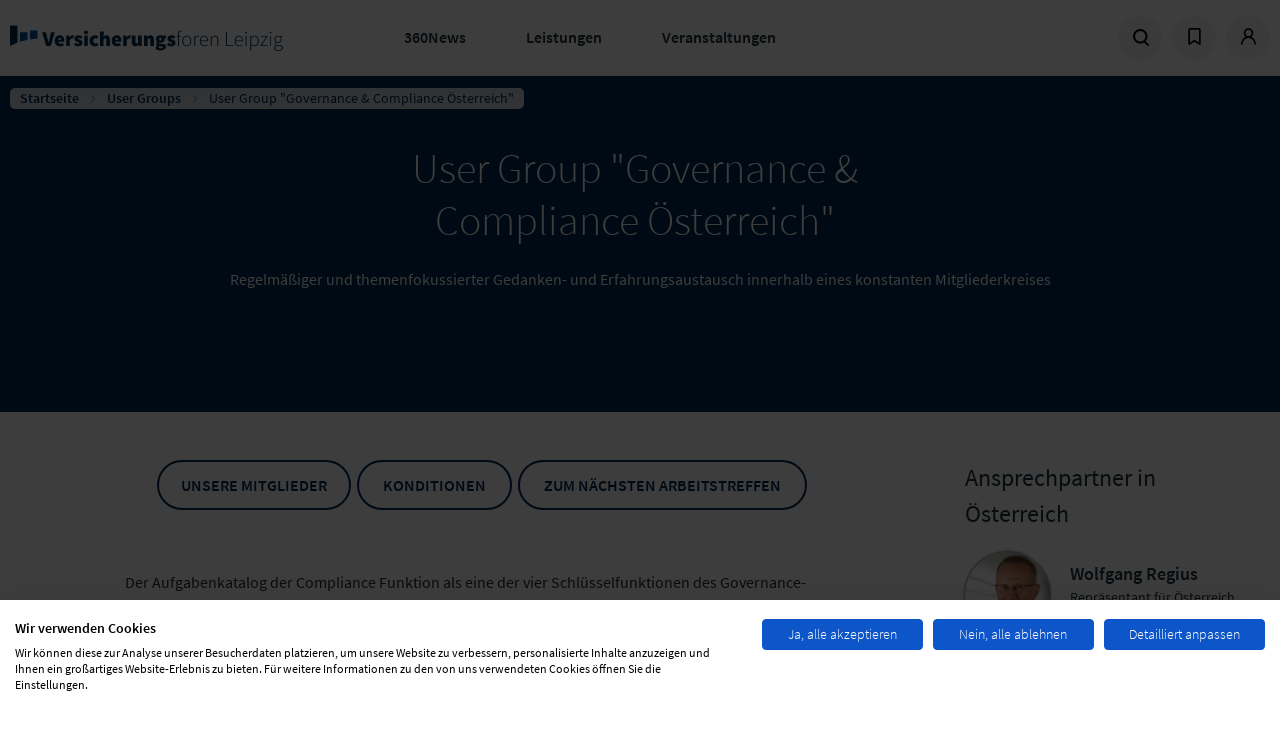

--- FILE ---
content_type: text/html; charset=UTF-8
request_url: https://www.versicherungsforen.net/user-groups/governance-und-compliance-oesterreich
body_size: 15836
content:
<!doctype html>
<html lang="de">
<head>
    <meta charset="utf-8">
    <meta name="viewport" content="width=device-width, initial-scale=1.0, maximum-scale=1.0, user-scalable=no">
    <meta name="csrf-token" content="Wf99k7o8FWxSEoHAQmyBmxGyNAhew86zbbcfkfRl">

            <meta name="content-language" content="de"/>
<link rel="image_src" href="https://www.versicherungsforen.net/versicherungs/s3fs-public/2024-01/ug-compliance-114835680516-9.jpg"/>
<title>User Group &quot;Governance &amp; Compliance Österreich&quot; | Versicherungsforen Leipzig</title>
<meta name="description" content="Regelmäßiger und themenfokussierter Gedanken- und Erfahrungsaustausch innerhalb eines konstanten Mitgliederkreises"/>
<meta property="og:site_name" content="Versicherungsforen Leipzig"/>
<meta property="og:type" content="article"/>
<meta property="og:title" content="User Group &quot;Governance &amp; Compliance Österreich&quot;"/>
<meta property="og:description" content="Regelmäßiger und themenfokussierter Gedanken- und Erfahrungsaustausch innerhalb eines konstanten Mitgliederkreises"/>
<meta property="og:image" content="https://assets.lfgruppe.de/HtwNhpKVmQlO2XADncDLWGYBytk=/1200x630/smart/https%3A%2F%2Fwww.versicherungsforen.net%2Fversicherungs%2Fs3fs-public%2F2024-01%2Fug-compliance-114835680516-9.jpg?itok=fVNSUg1v"/>
<meta property="og:image:type" content="image/jpeg"/>
<meta property="og:image:width" content="1200"/>
<meta property="og:image:height" content="630"/>
<meta property="og:updated_time" content="2025-09-29T12:06:22+0200"/>
<meta name="article:modified_time" content="2025-09-29T12:06:22+0200"/>
<meta name="twitter:card" content="summary_large_image"/>
<meta name="twitter:description" content="Regelmäßiger und themenfokussierter Gedanken- und Erfahrungsaustausch innerhalb eines konstanten Mitgliederkreises"/>
<meta name="twitter:image:height" content="512"/>
<meta name="twitter:image:width" content="1024"/>
<meta name="twitter:image" content="https://assets.lfgruppe.de/Tyr0uBukCG8aYBRoJ311mEjPW38=/1024x512/smart/https%3A%2F%2Fwww.versicherungsforen.net%2Fversicherungs%2Fs3fs-public%2F2024-01%2Fug-compliance-114835680516-9.jpg?itok=6Z1jhnLw"/>

    
            <link rel="stylesheet" href="/css/theme-vfl.min.css?id=8a11b7a795a28972303ac0b10f0d4c17"/>
            <link rel="stylesheet" href="/css/libs.min.css?id=79ab2e00eb14d97e32596adfc2d33cc7"/>
            <link rel="stylesheet" href="/css/site.min.css?id=0ee7c4df972c7c622cf97bec665bf1ad"/>
    
    
    <link rel="apple-touch-icon" sizes="180x180" href="/images/vfl/apple-touch-icon.png">
    <link rel="icon" type="image/png" sizes="32x32" href="/images/vfl/favicon-32x32.png">
    <link rel="icon" type="image/png" sizes="16x16" href="/images/vfl/favicon-16x16.png">
    <link rel="manifest" href="/images/vfl/site.webmanifest">
    <link rel="mask-icon" href="/images/vfl/safari-pinned-tab.svg" color="#5bbad5">
    <meta name="msapplication-TileColor" content="#da532c">
    <meta name="theme-color" content="#ffffff">    <script>
window.dataLayer = window.dataLayer || [];
</script>

        <meta name="node-type" value="user_group"/>
            <meta name="node-rubric" value="Recht &amp; Compliance"/>
            <link rel="search" type="application/opensearchdescription+xml" title="Suche"
         href="https://www.versicherungsforen.net/search.xml"/>
</head>

<body class="pagetype-user_group">
    <script src="https://consent.cookiefirst.com/sites/versicherungsforen.net-0b286c02-a2e8-40a3-8241-d7a8d8aa4395/consent.js"></script>

<div class="site ">

    <div class="site__header">
        <header class="header">
    <div class="header__logo col-xs-3 col-sm-6 col-md-6 col-lg-4">
        <a href="/" class="client-logo" title="Zur Homepage">
            Zur Homepage
        </a>
    </div>
    <div class="header__menu col-xs-4 col-sm-6 col-md-6 col-lg-5">
        <ul class="menu menu--main">
    <li class="menu__item js-trigger-menu">
            <a href="/360-news" title="360News">360News</a>
    
            <div class="menu__submenu">
            <div class="row">
                <div class="col-md-2"></div>
                <div class="col-md-4">
                    <ul class="menu menu--submenu">
                                                    <li class="menu__item"><a href="/blog">Fachblog</a></li>
                                                    <li class="menu__item"><a href="/podcast-versicherung-360">Podcast</a></li>
                                                    <li class="menu__item"><a href="/studienuebersicht">Studien &amp; Whitepaper</a></li>
                                                    <li class="menu__item"><a href="/themendossiers">Themendossier</a></li>
                                                    <li class="menu__item"><a href="/presse">Presse</a></li>
                                            </ul>
                </div>
                <div class="col-md-6">
                                            <div class="fs--beta fw--light color-ui-03 mb-gutter">Fokusthemen der Branche</div>
                                                    <a class="tag" href="/schadenmanagement-0">Schadenmanagement</a>
                                                    <a class="tag" href="/neue-technologien-0">Neue Technologien</a>
                                                    <a class="tag" href="/vertrieb">Vertrieb</a>
                                                    <a class="tag" href="/produkt-service">Produkt &amp; Service</a>
                                                            </div>
            </div>
        </div>
        </li>
    <li class="menu__item js-trigger-menu">
            <a href="/leistungen" title="Leistungen">Leistungen</a>
    
            <div class="menu__submenu">
            <div class="row">
                <div class="col-md-2"></div>
                <div class="col-md-4">
                    <ul class="menu menu--submenu">
                                                    <li class="menu__item"><a href="/markt-und-trendanalysen">Markt- &amp; Trendanalysen</a></li>
                                                    <li class="menu__item"><a href="/studien-und-whitepaper">Studien &amp; Whitepaper</a></li>
                                                    <li class="menu__item"><a href="/projekte-und-beratung">Projekte und Beratung</a></li>
                                                    <li class="menu__item"><a href="/forenpartnerschaft">Forenpartnerschaft</a></li>
                                                    <li class="menu__item"><a href="/unsere-loesungsmanufaktur">Lösungsmanufaktur</a></li>
                                                    <li class="menu__item"><a href="/versicherungspruefung-tuev">Produktbewertung</a></li>
                                            </ul>
                </div>
                <div class="col-md-6">
                                            <div class="fs--beta fw--light color-ui-03 mb-gutter">Fokusthemen der Branche</div>
                                                    <a class="tag" href="/schadenmanagement-0">Schadenmanagement</a>
                                                    <a class="tag" href="/neue-technologien-0">Neue Technologien</a>
                                                    <a class="tag" href="/vertrieb">Vertrieb</a>
                                                    <a class="tag" href="/produkt-service">Produkt &amp; Service</a>
                                                            </div>
            </div>
        </div>
        </li>
    <li class="menu__item js-trigger-menu">
            <a href="/events" title="Veranstaltungen">Veranstaltungen</a>
    
            <div class="menu__submenu">
            <div class="row">
                <div class="col-md-2"></div>
                <div class="col-md-4">
                    <ul class="menu menu--submenu">
                                                    <li class="menu__item"><a href="/meine-user-group">User Groups</a></li>
                                                    <li class="menu__item"><a href="/fachkonferenzen-kongresse">Fachkonferenzen &amp; Kongresse</a></li>
                                                    <li class="menu__item"><a href="/erfahrungsaustausche-fokustage-und-workshops">Erfahrungsaustausche, Fokustage &amp; Workshops</a></li>
                                                    <li class="menu__item"><a href="/werkstaetten-benchmarks">Werkstätten &amp; Benchmarks</a></li>
                                                    <li class="menu__item"><a href="/online-kurse-lernreisen">Online-Kurse &amp; Lernreisen</a></li>
                                                    <li class="menu__item"><a href="/akademie">Akademie</a></li>
                                            </ul>
                </div>
                <div class="col-md-6">
                                            <div class="fs--beta fw--light color-ui-03 mb-gutter">Fokusthemen der Branche</div>
                                                    <a class="tag" href="/schadenmanagement-0">Schadenmanagement</a>
                                                    <a class="tag" href="/neue-technologien-0">Neue Technologien</a>
                                                    <a class="tag" href="/vertrieb">Vertrieb</a>
                                                    <a class="tag" href="/produkt-service">Produkt &amp; Service</a>
                                                            </div>
            </div>
        </div>
        </li>
</ul>
    </div>
    <div class="header__meta-menu col-xs-4 col-sm-6 col-md-6 col-lg-4">
        <ul class="menu menu--meta">
            <li class="menu__item menu__item--search">
                <a href="/search" title="Suche" data-overlay="search">
                    <svg             width="17"
    height="17"
    viewbox="0 0 17 17"
>
    <use xlink:href="/icons/icons.svg#icon--search"></use>
</svg>
                </a>
            </li>
                            <li class="menu__item menu__item--bookmarks dropdown sm-hidden">
                    <a href="#" title="Bookmarks" id="bookmarks" class="dropdown-toggle">
                        <span class="dropdown-icon--open">
                            <svg             width="17"
    height="17"
    viewbox="0 0 17 17"
>
    <use xlink:href="/icons/icons.svg#icon--bookmark"></use>
</svg>
                        </span>
                        <span class="dropdown-icon--close">
                            <svg             width="17"
    height="17"
    viewbox="0 0 17 17"
>
    <use xlink:href="/icons/icons.svg#icon--close"></use>
</svg>
                        </span>
                    </a>
                    <div class="dropdown-menu p-none dropdown-menu--bookmarks">
                        <div class="dropdown-menu__content">
                            <div class="border-b border--ui-04">
                                <p class="fs--mega fw--light m-none px-xl py-sm fx-display fx-align-center">
                                    <svg             width="25"
    height="25"
    viewbox="0 0 25 25"
>
    <use xlink:href="/icons/icons.svg#icon--bookmark"></use>
</svg>
                                    <span class="pl-sm">Zuletzt  gemerkt</span></p>
                            </div>
                                                            <div class="border-b border--ui-02 m-none">
                                    <div class="px-xl m-none py-md">
                                        <p class="mt-2xl">
    Sie haben bisher nichts Ihrer Merkliste hinzugefügt. Klicken Sie auf
    <svg             width="12"
    height="12"
    viewbox="0 0 12 12"
>
    <use xlink:href="/icons/icons.svg#icon--bookmark"></use>
</svg>
 an allem, was Sie interessiert,
    um es Ihrer Merkliste hinzuzufügen.
</p>
                                    </div>
                                </div>
                                                        <div class="fx-display fx-justify-center py-md ">
                                <a href="https://www.versicherungsforen.net/dashboard/bookmarks"
                                   class="uppercase btn btn--secondary btn--sm">Meine Merkliste</a>
                            </div>
                        </div>
                    </div>
                </li>
                                        <li class="menu__item menu__item--user dropdown">
                                            <a href="https://www.versicherungsforen.net/dashboard" title="Profil"
                           id="login" class="dropdown-toggle">
                            <span class="dropdown-icon--open">
                                <svg             width="17"
    height="17"
    viewbox="0 0 17 17"
>
    <use xlink:href="/icons/icons.svg#icon--user"></use>
</svg>
                            </span>
                            <span class="dropdown-icon--close">
                                <svg             width="17"
    height="17"
    viewbox="0 0 17 17"
>
    <use xlink:href="/icons/icons.svg#icon--close"></use>
</svg>
                            </span>
                        </a>
                        <div class="dropdown-menu">
                            <div class="dropdown-menu__content">
                                <div class="fs--mega mb-xl mt-md fw--light">Anmelden</div>
                                                                    <form method="POST" action="https://www.versicherungsforen.net/login" class="multi-submit-guard">
    <input type="hidden" name="_token" value="Wf99k7o8FWxSEoHAQmyBmxGyNAhew86zbbcfkfRl" autocomplete="off">        
    <div class="form-group">
        <div class="input-field">
            <input
                id="email"
                type="email"
                class="input-field__input "
                name="email" value=""
                autocomplete="username"
                required autofocus>
            <label for="email" class="input-field__label input-field__label--floating">E-Mail-Adresse</label>
        </div>
                    </div>

    <div class="form-group">
        <div class="input-field">
            <input
                id="password"
                type="password"
                class="input-field__input "
                name="password"
                autocomplete="current-password"
                required
            >
            <label for="password" class="input-field__label input-field__label--floating">Passwort</label>
        </div>
                        <a class="text--brand-02 mt-xs" title="Passwort zurücksetzten" href="https://www.versicherungsforen.net/password/reset">
            Passwort vergessen?
        </a>
    </div>

    
    <button type="submit" class="btn btn--primary btn--full">
        Einloggen
    </button>
            <p class="mb-none mt-3xl">
            Sie sind noch nicht registriert?
        </p>
        <a class="text--brand-02" title="Registrieren" href="/register">
            Hier in wenigen Schritten registrieren
        </a>
    </form>
                                                            </div>
                        </div>
                                    </li>
                        <li class="menu__item menu__item--menu">
                <span class="menu--open">
                    <svg             width="17"
    height="17"
    viewbox="0 0 17 17"
>
    <use xlink:href="/icons/icons.svg#icon--menu"></use>
</svg>
                </span>
                <span class="menu--close">
                    <svg             width="17"
    height="17"
    viewbox="0 0 17 17"
>
    <use xlink:href="/icons/icons.svg#icon--close"></use>
</svg>
                </span>
            </li>
        </ul>

        

    </div>
</header>
<div class="header--mobile">
    <nav class="menu menu--mobile">
    <div class="menu__wrap">
    <div class="menu__header">
      <div id="current" class="menu__current">Versicherungsforen Leipzig</div>
      <div id="back" class="menu__back" data-target=""><svg             width="13"
    height="13"
    viewbox="0 0 13 13"
>
    <use xlink:href="/icons/icons.svg#icon--arrow-menu-light"></use>
</svg>
</div>
    </div>
    <div class="menu__list menu__list-root menu__list--active" id="menu-parent" data-name="Versicherungsforen Leipzig">
      <ul>
                    <li class="menu__item">
                            <a title="360News" href="/360-news">360News</a>
                                      <span class="menu__item-next" data-target="360News">
                  <svg             width="13"
    height="13"
    viewbox="0 0 13 13"
>
    <use xlink:href="/icons/icons.svg#icon--arrow-menu-light"></use>
</svg>
              </span>
                        </li>
                    <li class="menu__item">
                            <a title="Leistungen" href="/leistungen">Leistungen</a>
                                      <span class="menu__item-next" data-target="Leistungen">
                  <svg             width="13"
    height="13"
    viewbox="0 0 13 13"
>
    <use xlink:href="/icons/icons.svg#icon--arrow-menu-light"></use>
</svg>
              </span>
                        </li>
                    <li class="menu__item">
                            <a title="Veranstaltungen" href="/events">Veranstaltungen</a>
                                      <span class="menu__item-next" data-target="Veranstaltungen">
                  <svg             width="13"
    height="13"
    viewbox="0 0 13 13"
>
    <use xlink:href="/icons/icons.svg#icon--arrow-menu-light"></use>
</svg>
              </span>
                        </li>
                </ul>
    </div>
        <div class="menu__list" id="360News" data-name="360News" data-parent="menu-parent">
      <ul>
                    <li class="menu__item"><a title="Fachblog" href="/blog">Fachblog</a></li>
                    <li class="menu__item"><a title="Podcast" href="/podcast-versicherung-360">Podcast</a></li>
                    <li class="menu__item"><a title="Studien &amp; Whitepaper" href="/studienuebersicht">Studien &amp; Whitepaper</a></li>
                    <li class="menu__item"><a title="Themendossier" href="/themendossiers">Themendossier</a></li>
                    <li class="menu__item"><a title="Presse" href="/presse">Presse</a></li>
              </ul>
    </div>
        <div class="menu__list" id="Leistungen" data-name="Leistungen" data-parent="menu-parent">
      <ul>
                    <li class="menu__item"><a title="Markt- &amp; Trendanalysen" href="/markt-und-trendanalysen">Markt- &amp; Trendanalysen</a></li>
                    <li class="menu__item"><a title="Studien &amp; Whitepaper" href="/studien-und-whitepaper">Studien &amp; Whitepaper</a></li>
                    <li class="menu__item"><a title="Projekte und Beratung" href="/projekte-und-beratung">Projekte und Beratung</a></li>
                    <li class="menu__item"><a title="Forenpartnerschaft" href="/forenpartnerschaft">Forenpartnerschaft</a></li>
                    <li class="menu__item"><a title="Lösungsmanufaktur" href="/unsere-loesungsmanufaktur">Lösungsmanufaktur</a></li>
                    <li class="menu__item"><a title="Produktbewertung" href="/versicherungspruefung-tuev">Produktbewertung</a></li>
              </ul>
    </div>
        <div class="menu__list" id="Veranstaltungen" data-name="Veranstaltungen" data-parent="menu-parent">
      <ul>
                    <li class="menu__item"><a title="User Groups" href="/meine-user-group">User Groups</a></li>
                    <li class="menu__item"><a title="Fachkonferenzen &amp; Kongresse" href="/fachkonferenzen-kongresse">Fachkonferenzen &amp; Kongresse</a></li>
                    <li class="menu__item"><a title="Erfahrungsaustausche, Fokustage &amp; Workshops" href="/erfahrungsaustausche-fokustage-und-workshops">Erfahrungsaustausche, Fokustage &amp; Workshops</a></li>
                    <li class="menu__item"><a title="Werkstätten &amp; Benchmarks" href="/werkstaetten-benchmarks">Werkstätten &amp; Benchmarks</a></li>
                    <li class="menu__item"><a title="Online-Kurse &amp; Lernreisen" href="/online-kurse-lernreisen">Online-Kurse &amp; Lernreisen</a></li>
                    <li class="menu__item"><a title="Akademie" href="/akademie">Akademie</a></li>
              </ul>
    </div>
      </div>
  </nav>
</div>
            <div class="sticky-header">
        <div class="sticky-header__headline">
            <div class="text--ui-01 fw--bold">User Group &quot;Governance &amp; Compliance Österreich&quot;</div>
        </div>
        <div class="sticky-header__controls">
                                                <form class="mr-half-gutter"
                        action="/dashboard/bookmarks/3c523792-2e1a-4997-8e2d-4cb3e7af3627"
                        method="POST"
                    >
                        <input type="hidden" name="_token" value="Wf99k7o8FWxSEoHAQmyBmxGyNAhew86zbbcfkfRl" autocomplete="off">                        <button type="submit" class="btn-reset" title="Merken">
                            <svg             width="20"
    height="20"
    viewbox="0 0 20 20"
>
    <use xlink:href="/icons/icons.svg#icon--bookmark"></use>
</svg>
                        </button>
                    </form>
                                        <a
                href="" data-trigger-overlay="" data-overlay-content=".sharing"
                class="mt-xs mr-half-gutter"
                data-name="User Group &quot;Governance &amp; Compliance Österreich&quot;"
                data-url="https://www.versicherungsforen.net/user-groups/governance-und-compliance-oesterreich"
                title="Teilen"
            >
                <svg             width="20"
    height="20"
    viewbox="0 0 20 20"
>
    <use xlink:href="/icons/icons.svg#icon--share"></use>
</svg>
            </a>
        </div>
    </div>
    </div>

    <div class="site__content">
        <main role="main">
                                        <article class="article article--full" role="article">
            <div class="breadcrumb">
        <div class="breadcrumb__list">
                                                <div class="breadcrumb__item breadcrumb__item-path">
                        <a href="https://www.versicherungsforen.net">Startseite</a>
                        <svg     class="mx-half-gutter fill--ui-04"        width="8"
    height="8"
    viewbox="0 0 8 8"
>
    <use xlink:href="/icons/icons.svg#icon--chevron-right"></use>
</svg>
                    </div>
                                                                <div class="breadcrumb__item breadcrumb__item-path">
                        <a href="https://www.versicherungsforen.net/user-groups">User Groups</a>
                        <svg     class="mx-half-gutter fill--ui-04"        width="8"
    height="8"
    viewbox="0 0 8 8"
>
    <use xlink:href="/icons/icons.svg#icon--chevron-right"></use>
</svg>
                    </div>
                                                                <div class="breadcrumb__item "> User Group &quot;Governance &amp; Compliance Österreich&quot;</div>
                                    </div>
    </div>

    <section
        class="section section--padding-large section--align-center section--blue section--color-light mb-3xl"
        style="background-image: url();"
    >
        <div class="section__inner">
            <div class="fx-display fx-align-center section__header">
                <div class="section__headline">
                    <h1>User Group &quot;Governance &amp; Compliance Österreich&quot;</h1>
                </div>
            </div>
                            <p class="section__subline">Regelmäßiger und themenfokussierter Gedanken- und Erfahrungsaustausch innerhalb eines konstanten Mitgliederkreises</p>
                    </div>
    </section>

    <div class="article__main article__main--pushed">
          <div class="layout layout--onecol">
    <div  class="layout__region layout__region--content">
      

            <div class="field field--name-field-paragraphs field--type-entity-reference-revisions field--label-hidden field__items">
                  <div class="field__item">  <div class="paragraph--type--text" id="51760">
          
  <p class="text-align-center"><span class="btn btn--secondary btn--sm"><a href="#unsere-mitglieder">Unsere Mitglieder</a></span><span>  </span><a href="#konditionen-preise"><span class="btn btn--secondary btn--sm">Konditionen</span></a><span>  </span><a href="#naechste-arbeitstreffen"><span class="btn btn--secondary btn--sm">Zum nächsten Arbeitstreffen</span></a></p>

      </div>
</div>
                  <div class="field__item">  <div class="paragraph--type--text" id="4050">
          
  <p>Der Aufgabenkatalog der Compliance Funktion als eine der vier Schlüsselfunktionen des Governance-Systems ist sehr vielfältig. In Vorträgen durch Expertinnen und Experten sowie zahlreichen Praxisberichten erhalten die Compliance-Verantwortlichen Anregungen bezüglich ihrer Überwachungsfunktion sowie den weiteren Aufgaben und deren Ausgestaltung. Dieser Erfahrungsaustausch gibt sowohl in Vorträgen als auch in vielen Praxisberichten Anregungen, wie die Compliance-Verantwortlichen zum Beispiel ihrer Überwachungsfunktion gerecht werden oder aber mit den anderen Governance-Funktionen zusammenarbeiten.</p>

<p>Die regelmäßigen Vorträge durch die Österreichische Finanzmarktaufsicht (FMA) sowie die intensiven Diskussionsrunden sind für die Teilnehmenden der Arbeitstreffen besonders mehrwertig.</p>

<h2>Zielgruppe</h2>

<p>Die User Group richtet sich an die Compliance-Verantwortlichen, aber auch die Abteilungen Recht, Interne Revision und Risikomanagement von Versicherungsunternehmen aus Österreich.</p>

<p class="text-align-center"><span class="btn btn--primary btn--sm"><a href="https://www.versicherungsforen.net/anmeldung-zur-user-group?user_group_titel=Governance und Compliance Österreich" target="_blank">Jetzt Mitglied werden!</a></span></p>

<h2>Das sagen unsere Mitglieder</h2>

      </div>
</div>
                  <div class="field__item">  <div class="paragraph paragraph--type--video paragraph--view-mode--default">
          

                    <div class="field field--name-field-video field--type-entity-reference field--label-hidden field__item"><article class="media media-video">
      

<div class="consent_description">
  <p>Ich willige in die Datenübermittlung an Google Ireland Limited (Gordon House, Barrow Street Dublin 4, Ireland) ein.</p>
  <p>Genauere Informationen entnehmen Sie bitte unserer <a href='/datenschutzerklaerung'>Datenschutzerklärung</a></p>
  <button class='consent_btn'>Zustimmen</button>
</div>
            <div class="field field--name-field-media-video-embed-field field--type-video-embed-field field--label-hidden field__item"><div data-video-embed-field-lazy="&lt;div class=&quot;video-embed-field-provider-vimeo video-embed-field-responsive-video&quot;&gt;&lt;iframe width=&quot;854&quot; height=&quot;480&quot; frameborder=&quot;0&quot; allowfullscreen=&quot;allowfullscreen&quot; src=&quot;https://player.vimeo.com/video/912574932?autoplay=0&amp;amp;dnt=1&quot;&gt;&lt;/iframe&gt;
&lt;/div&gt;
" class="video-embed-field-lazy"><img src="https://www.versicherungsforen.net/versicherungs/s3fs-public/video_thumbnails/912574932.jpg" alt="" />
<button class="video-embed-field-lazy-play"></button>
</div>
</div>
      
  </article>
</div>
            



      </div>
</div>
                  <div class="field__item">  <div class="paragraph--type--text" id="44570">
          
  <h2>Lernen Sie uns kennen!</h2>

<p>Als Versicherungsunternehmen haben Sie die Möglichkeit, einmalig am kommenden Arbeitstreffen teilzunehmen, um sich vom Mehrwert der User Group zu überzeugen.<br />
Aktuell gewähren wir einen Rabatt über 25%.</p>

<p class="text-align-center"><span class="btn btn--primary btn--sm"><a href="https://www.versicherungsforen.net/anmeldung-zum-kennenlernen-einer-user-group-mit-25-rabatt" target="_blank">Jetzt Kennenlernen!</a></span></p>

      </div>
</div>
              </div>
      



    </div>
  </div>


    </div>

    <div class="article__sidebar">

                                      <div class="paragraph paragraph--type--person-teaser paragraph--view-mode--full">
          
<div  class="fs--beta mb-gutter">
      

                    <div class="field field--name-field-title field--type-string field--label-hidden field__item">Ansprechpartner in Österreich</div>
            



  </div>


                    <div class="field field--name-field-person field--type-entity-reference field--label-hidden field__item">


<div class="card card--person">
  
<div  class="col-xs-2 col-md-2 col-lg-4">
      
            <div class="image image--round image--bordered field__item">  <img loading="lazy" src="https://assets.lfgruppe.de/mUqjusaSif8c7UiPB6RQuiFv2ZY=/176x176/smart/https%3A%2F%2Fwww.versicherungsforen.net%2Fversicherungs%2Fs3fs-public%2F2020-08%2Fwolfgangregiusq.jpg?itok=qd4wtSSb" width="176" height="176" alt="" />


</div>
      
  </div>

  <div class="card__content col-sm-8 col-xs-4">
                  <div class="fs--epsilon fw--bold mt-xs">
                      <span>Wolfgang Regius</span>

                  </div>
              
            <p class="fs--zeta mb-xs">Repräsentant für Österreich</p>
      
    
            <div class="fx-display fx-align-center mb-xs field__item">
        <i class="icon icon--phone icon--brand-02 mr-xs"></i>
        +49 341 98988-291
      </div>
      
    
            <a class="fw--bold js-hidden-mail fx-display fx-align-center mb-xs" href="mailto:regius@versicherungsforen.at">
        <i class="icon icon--mail icon--brand-02 mr-xs"></i>
        E-Mail schreiben
      </a>
      
    
  </div>
</div>
</div>
            



      </div>

                              <div class="paragraph paragraph--type--person-teaser paragraph--view-mode--full">
          
<div  class="fs--beta mb-gutter">
      

                    <div class="field field--name-field-title field--type-string field--label-hidden field__item">Organisatorische Leitung</div>
            



  </div>


                    <div class="field field--name-field-person field--type-entity-reference field--label-hidden field__item">


<div class="card card--person">
  
<div  class="col-xs-2 col-md-2 col-lg-4">
      
            <div class="image image--round image--bordered field__item">  <img loading="lazy" src="https://assets.lfgruppe.de/zMXlCMT5R7wEwIP1HaG5g6ARktA=/176x176/smart/https%3A%2F%2Fwww.versicherungsforen.net%2Fversicherungs%2Fs3fs-public%2F2025-04%2Fsabine-2025.jpg?itok=cNRGIw_F" width="176" height="176" alt="" />


</div>
      
  </div>

  <div class="card__content col-sm-8 col-xs-4">
                  <div class="fs--epsilon fw--bold mt-xs">
                      <span>Sabine Schramm</span>

                  </div>
              
            <p class="fs--zeta mb-xs">Veranstaltungsmanagerin User Groups</p>
      
    
            <div class="fx-display fx-align-center mb-xs field__item">
        <i class="icon icon--phone icon--brand-02 mr-xs"></i>
        +49 341 98988-273
      </div>
      
    
            <a class="fw--bold js-hidden-mail fx-display fx-align-center mb-xs" href="mailto:sabine.schramm@versicherungsforen.net">
        <i class="icon icon--mail icon--brand-02 mr-xs"></i>
        E-Mail schreiben
      </a>
      
    

                    <a class="fx-display fx-align-center mb-xs" href="https://outlook.office.com/bookwithme/user/6571e8163a564e488d3b9883f01301a4@versicherungsforen.net?anonymous&amp;ep=pcard" target="_blank">
          <i class="icon icon--calendar icon--brand-02 mr-xs"></i>
          Jetzt Termin buchen
        </a>
            
  </div>
</div>
</div>
            



      </div>

                              <div class="paragraph paragraph--type--person-teaser paragraph--view-mode--full">
          
<div  class="fs--beta mb-gutter">
      

                    <div class="field field--name-field-title field--type-string field--label-hidden field__item">Fachliche Leitung</div>
            



  </div>


                    <div class="field field--name-field-person field--type-entity-reference field--label-hidden field__item">


<div class="card card--person">
  
<div  class="col-xs-2 col-md-2 col-lg-4">
      
            <div class="image image--round image--bordered field__item">  <img loading="lazy" src="https://assets.lfgruppe.de/vhyc4NwNHi2pa-LA3-myFL3ogu4=/176x176/smart/https%3A%2F%2Fwww.versicherungsforen.net%2Fversicherungs%2Fs3fs-public%2F2023-11%2Favr-1kirsten-rund_0.png?itok=CyRRtaiG" width="176" height="176" alt="" />


</div>
      
  </div>

  <div class="card__content col-sm-8 col-xs-4">
                  <div class="fs--epsilon fw--bold mt-xs">
                      <span>Kirsten Müller</span>

                  </div>
              
            <p class="fs--zeta mb-xs">Leiterin Recht &amp; Compliance</p>
      
    
            <div class="fx-display fx-align-center mb-xs field__item">
        <i class="icon icon--phone icon--brand-02 mr-xs"></i>
        +49 341 98988-256
      </div>
      
    
            <a class="fw--bold js-hidden-mail fx-display fx-align-center mb-xs" href="mailto:kirsten.mueller@versicherungsforen.net">
        <i class="icon icon--mail icon--brand-02 mr-xs"></i>
        E-Mail schreiben
      </a>
      
    
  </div>
</div>
</div>
            



      </div>

                    
        
            </div>

    <div class="article__bottom col-sm-6 col-md-12">
        
                    <section class="section section--padding-large  section--align-center">
                <div class="section__inner">
                    <div class="fx-display fx-align-center section__header">
                        <div class="section__headline" id="naechste-arbeitstreffen">
                                                            <h3>Nächstes Arbeitstreffen</h3>
                                                    </div>
                    </div>

                    <div class="section__content mt-2xl">
                                                    <div class="teaser teaser--wide border border--border-01 bg--ui-01 mb-gutter">
    <div class="row">
        <div class="col-xs-6 col-sm-3">
            <div class="teaser__image teaser__image--needs-position">
                <a href="/veranstaltungen/27-arbeitstreffen-user-group-governance-compliance-oesterreichischer">
                    <img src="https://assets.lfgruppe.de/_WWtOrTb7wLMwKiikx1iu2lG6OE=/284x145/smart/https%3A%2F%2Fwww.versicherungsforen.net%2Fversicherungs%2Fs3fs-public%2F2024-01%2Fug-compliance-114835680516-9.jpg?itok=pVWjFK6t" alt="27. Arbeitstreffen" />
                </a>
            </div>
        </div>
        <div class="teaser__content col-sm-7 py-gutter px-half-gutter">
            <div class="fx-display fx-align-center">
                                    <span class="tag tag--small ">Arbeitstreffen</span>
                                                                                                        <span class="tag tag--small tag--light">Compliance</span>
                                                                                                                                                                                                                                    <div class="teaser__bookmark">
                        <a href="https://www.versicherungsforen.net/profile" class="">
        <svg             width="20"
    height="20"
    viewbox="0 0 20 20"
>
    <use xlink:href="/icons/icons.svg#icon--bookmark"></use>
</svg>
    </a>
                    </div>
                            </div>
            <a href="/veranstaltungen/27-arbeitstreffen-user-group-governance-compliance-oesterreichischer">
                <div class="teaser__headline mt-half-gutter fs--delta fw--bold">
                                             User Group &quot;Governance und Compliance Österreich&quot; &ndash;
                                        27. Arbeitstreffen
                </div>
                <div class="teaser__subline fs--delta text--ui-04">
                    Di. 28.04.2026 - Mi. 29.04.2026<br/>
                <span class="fw--light">Ort: ÖBV Österreichische Beamtenversicherung | Grillparzerstr. 14 | 1010 Wien</span></div>
            </a>
        </div>
        <div class="teaser__date col-sm-2 border-l border--border-01 fx-display mt-gutter mb-gutter fx-justify-center fx-align-center fw--light">
            <div class="text-center">
                <div class="teaser__month fs--delta text--brand-02">
                    Apr
                </div>
                <div class="teaser__day fs--giga text--text-01">
                    28
                </div>
                <div class="teaser__year fs--delta text--text-01">
                    2026
                </div>
            </div>
        </div>

    </div>
    </div>
                                            </div>

                </div>
            </section>
        
                                    

  <div class="paragraph paragraph--type--section paragraph--view-mode--full">
          <div class="section section--blur-none section--grey section--padding-large  section--align-center  section--color-dark "
        >
        <div class="section__inner">
          
<div  class="fx-display fx-align-center section__header">
      
      <div class="section__headline" id="aktuelles-aus-unserem-fachblog"><h2>Aktuelles aus unserem Fachblog</h2>
</div>
  
            <div class="fw--bold section__more-link field__item"><a href="https://www.versicherungsforen.net/recht-compliance/ki-compliance-der-versicherungspraxis">KI-Compliance in der Versicherungspraxis</a></div>
      
  </div>



      <div class="section__subline">Zwischen KI-Euphorie und AI-Act: Wie Versicherer jetzt die Weichen für einen rechtskonformen und sicheren Einsatz von künstlicher Intelligenz stellen müssen.</div>
  

      <div class="section__content mt-2xl">  <div class="paragraphs-only-one paragraph paragraph--type--two-columns paragraph--view-mode--default">
          
      </div>
</div>
  
        </div>
      </div>
      </div>

                            

  <div class="paragraph paragraph--type--section paragraph--view-mode--full">
          <div class="section section--blue section--padding-medium  section--align-center  section--color-dark "
        >
        <div class="section__inner">
          
<div  class="fx-display fx-align-center section__header">
      
      <div class="section__headline" id="die-vorteile-ihrer-mitgliedschaft"><h2>Die Vorteile Ihrer Mitgliedschaft</h2>
</div>
  
  </div>


      <div class="section__content mt-2xl">  <div class="paragraphs-only-one paragraph paragraph--type--two-columns paragraph--view-mode--default">
          

            <div class="field field--name-field-paragraphs field--type-entity-reference-revisions field--label-hidden field__items">
                  <div class="field__item">  <div class="paragraph paragraph--type--from-library paragraph--view-mode--default">
          

                    <div class="field field--name-paragraphs field--type-entity-reference-revisions field--label-hidden field__item">  <div class="paragraph paragraph--type--icon-group paragraph--view-mode--default section icon-group">
          
  <div class="row">
            <div  class="icon-group__item col-xs-6 col-md-6 col-lg-3">
          

                    <div class="field field--name-field-media field--type-entity-reference field--label-hidden field__item"><article class="media media-icon">
      
            <div class="field field--name-field-image field--type-image field--label-hidden field__item">  <img loading="lazy" src="https://www.versicherungsforen.net/versicherungs/s3fs-public/icons/icon-kommunikation.png" width="120" height="120" alt="" />

</div>
      
  </article>
</div>
            




                    <div class="field field--name-field-text-plain field--type-string-long field--label-hidden field__item">Plattform zum halbjährlichen Erfahrungsaustausch</div>
            



      </div>

            <div  class="icon-group__item col-xs-6 col-md-6 col-lg-3">
          

                    <div class="field field--name-field-media field--type-entity-reference field--label-hidden field__item"><article class="media media-icon">
      
            <div class="field field--name-field-image field--type-image field--label-hidden field__item">  <img loading="lazy" src="https://www.versicherungsforen.net/versicherungs/s3fs-public/icons/icon-vortrag.png" width="121" height="120" alt="" />

</div>
      
  </article>
</div>
            




                    <div class="field field--name-field-text-plain field--type-string-long field--label-hidden field__item">Fachvorträge, Workshops &amp; Best Practices aus der Branche</div>
            



      </div>

            <div  class="icon-group__item col-xs-6 col-md-6 col-lg-3">
          

                    <div class="field field--name-field-media field--type-entity-reference field--label-hidden field__item"><article class="media media-icon">
      
            <div class="field field--name-field-image field--type-image field--label-hidden field__item">  <img loading="lazy" src="https://www.versicherungsforen.net/versicherungs/s3fs-public/icons/icon-meeting.png" width="120" height="121" alt="" />

</div>
      
  </article>
</div>
            




                    <div class="field field--name-field-text-plain field--type-string-long field--label-hidden field__item">Konstanter Mitgliederkreis mit mind. 75 % Versicherer-Quote</div>
            



      </div>

            <div  class="icon-group__item col-xs-6 col-md-6 col-lg-3">
          

                    <div class="field field--name-field-media field--type-entity-reference field--label-hidden field__item"><article class="media media-icon">
      
            <div class="field field--name-field-image field--type-image field--label-hidden field__item">  <img loading="lazy" src="https://www.versicherungsforen.net/versicherungs/s3fs-public/icons/icon-cocktail.png" width="121" height="121" alt="" />

</div>
      
  </article>
</div>
            




                    <div class="field field--name-field-text-plain field--type-string-long field--label-hidden field__item">Networking bei der Abendveranstaltung</div>
            



      </div>

      </div>

      </div>
</div>
            



      </div>
</div>
              </div>
      



      </div>
</div>
  
        </div>
      </div>
      </div>

                            

  <div class="paragraph paragraph--type--section paragraph--view-mode--full">
          <div class="section section--padding-medium  section--align-center  section--color-dark "
        >
        <div class="section__inner">
          
<div  class="fx-display fx-align-center section__header">
      
      <div class="section__headline" id="konditionen-preise"><h2>Konditionen &amp; Preise</h2>
</div>
  
  </div>


      <div class="section__content mt-2xl">  <div class="paragraphs-only-one paragraph paragraph--type--two-columns paragraph--view-mode--default">
          

            <div class="field field--name-field-paragraphs field--type-entity-reference-revisions field--label-hidden field__items">
                  <div class="field__item">  <div class="paragraph paragraph--type--from-library paragraph--view-mode--default">
          

                    <div class="field field--name-paragraphs field--type-entity-reference-revisions field--label-hidden field__item">  <div class="paragraph paragraph--type--tabs paragraph--view-mode--default tabs-container">
          

<nav class="tabs tabs--default" role="navigation">
  <span class="tabs__nav--mobile-trigger"></span>
  <ul class="tabs__nav tabs__nav--hidden" role="tablist">
          
      <li role="presentation" class="tabs__nav-item tabs__nav-item--selected" data-target=".tab-twie-sie-von-der-user-group-profitieren">
          <a id="tab-link-twie-sie-von-der-user-group-profitieren" class="tabs__nav-link"
             href="javascript:void(0)" aria-controls="tab-panel-twie-sie-von-der-user-group-profitieren"
             role="tab" data-toggle="tab"
             tabindex="0" aria-selected="true">
            Wie Sie von der User Group profitieren
          </a>
      </li>
          
      <li role="presentation" class="tabs__nav-item " data-target=".tab-tleistungen-ihrer-mitgliedschaft">
          <a id="tab-link-tleistungen-ihrer-mitgliedschaft" class="tabs__nav-link"
             href="javascript:void(0)" aria-controls="tab-panel-tleistungen-ihrer-mitgliedschaft"
             role="tab" data-toggle="tab"
             tabindex="0" >
            Leistungen Ihrer Mitgliedschaft
          </a>
      </li>
          
      <li role="presentation" class="tabs__nav-item " data-target=".tab-tpreise">
          <a id="tab-link-tpreise" class="tabs__nav-link"
             href="javascript:void(0)" aria-controls="tab-panel-tpreise"
             role="tab" data-toggle="tab"
             tabindex="0" >
            Preise
          </a>
      </li>
      </ul>
</nav>

<div class="tab-content tab-content--style-tabs--default">
      
    <div role="tabpanel" class=" tabs-panel tab-wie-sie-von-der-user-group-profitieren" id="tab-panel-wie-sie-von-der-user-group-profitieren"
         aria-labelledby="tab-link-wie-sie-von-der-user-group-profitieren" >
        <div class="paragraph paragraph--type--tab-item paragraph--view-mode--default">
          

            <div class="field field--name-field-paragraphs field--type-entity-reference-revisions field--label-hidden field__items">
                  <div class="field__item">  <div class="paragraph--type--text" id="25118">
          
  <ul><li><span><span><span><span><span><span>Wissenserweiterung: 2 Tage voller Inspiration und spannender Beiträge aus Ihrer Branche</span></span></span></span></span></span></li>
	<li><span><span><span><span><span><span>Erfahrungsaustausch: Diskussionen auf Augenhöhe mit Ihren Fachkolleginnen und -kollegen</span></span></span></span></span></span></li>
	<li><span><span><span><span><span><span>Best Practices, innovative Ideen und Impulse</span></span></span></span></span></span></li>
	<li><span><span><span><span><span><span>Sie bekommen ein Gefühl dafür, wo Ihr Unternehmen im Verhältnis zur Branche steht.</span></span></span></span></span></span></li>
	<li><span><span><span><span><span><span>Durch zielgerechte Moderation unserer kompetenten Fachteams und die Begrenzung auf eine limitierte Gruppengröße sorgen wir für einen hohen Diskussionsanteil.</span></span></span></span></span></span></li>
	<li><span><span><span><span><span><span>Sie treffen eingeladene Experten und Wissenschaftler und treten in ein Netzwerk ein.</span></span></span></span></span></span></li>
	<li><span><span><span><span><span><span>Aktuelle Studienergebnisse und wissenschaftliche Fragestellungen werden Ihnen regelmäßig vorgestellt und diskutiert.</span></span></span></span></span></span></li>
	<li><span><span><span><span><span><span>In Diskussionsrunden und Workshops erweitern Sie Ihr Wissen und erhalten neue Impulse und Lösungsansätze für Ihre Arbeit.</span></span></span></span></span></span></li>
	<li><span><span><span><span><span><span>Die Inhalte der Arbeitstreffen können Sie durch Ihre Themenwünsche mitgestalten.</span></span></span></span></span></span></li>
</ul>

      </div>
</div>
              </div>
      



      </div>

    </div>
      
    <div role="tabpanel" class=" tabs-panel tab-leistungen-ihrer-mitgliedschaft" id="tab-panel-leistungen-ihrer-mitgliedschaft"
         aria-labelledby="tab-link-leistungen-ihrer-mitgliedschaft" hidden>
        <div class="paragraph paragraph--type--tab-item paragraph--view-mode--default">
          

            <div class="field field--name-field-paragraphs field--type-entity-reference-revisions field--label-hidden field__items">
                  <div class="field__item">  <div class="paragraph--type--text" id="25120">
          
  <ul><li><span><span><span><span><span><span>2 Arbeitstreffen à 2 Tage pro Jahr</span></span></span></span></span></span></li>
	<li><span><span><span><span><span><span>Spannendes Fachprogramm inklusive Verpflegung und ein gemeinsames Abendessen</span></span></span></span></span></span></li>
	<li>Aktuelle Informationen rund um den Themenbereich</li>
	<li><span><span><span><span><span><span>Bereitstellung aller Vorträge der Arbeitstreffen in Ihrem Kundenportal</span></span></span></span></span></span></li>
	<li><span><span><span><span><span><span>Themenspezialisierung in zusätzlichen Arbeitsgruppen zu vergünstigten Konditionen</span></span></span></span></span></span></li>
	<li><span><span><span><span><span><span>Feste Ansprechpartnerinnen und Ansprechpartner in Leipzig</span></span></span></span></span></span></li>
</ul>

      </div>
</div>
              </div>
      



      </div>

    </div>
      
    <div role="tabpanel" class=" tabs-panel tab-preise" id="tab-panel-preise"
         aria-labelledby="tab-link-preise" hidden>
        <div class="paragraph paragraph--type--tab-item paragraph--view-mode--default">
          

            <div class="field field--name-field-paragraphs field--type-entity-reference-revisions field--label-hidden field__items">
                  <div class="field__item">  <div class="paragraph--type--text" id="25122">
          
  <table><thead><tr><th> </th>
			<th>Preise</th>
			<th>Ermäßigte Preise für Forenpartner</th>
		</tr></thead><tbody><tr><td>
			<p><strong>Versicherungsunternehmen</strong></p>

			<p>Mitgliedschaftsbeitrag pro Halbjahr*</p>

			<p>Teilnahmegebühr für die 2. Person</p>
			</td>
			<td>
			<p> </p>

			<p>1.490 EUR</p>

			<p>
			390 EUR</p>
			</td>
			<td>
			<p> </p>

			<p>1.190 EUR</p>

			<p>
			290 EUR</p>
			</td>
		</tr><tr><td>
			<p><strong>Nicht-Versicherungsunternehmen</strong></p>

			<p>Mitgliedschaftsbeitrag pro Halbjahr*</p>

			<p>Teilnahmegebühr für die 2. Person</p>
			</td>
			<td>
			<p> </p>

			<p>1.990 EUR</p>

			<p>
			590 EUR</p>
			</td>
			<td>
			<p> </p>

			<p>1.690 EUR</p>

			<p>
			490 EUR</p>
			</td>
		</tr></tbody></table><p><sub>*Mindestlaufzeit 12 Monate</sub></p>

<p>
<sub>(Alle Preise verstehen sich zzgl. Mwst.)</sub></p>

      </div>
</div>
              </div>
      



      </div>

    </div>
  </div>


      </div>
</div>
            



      </div>
</div>
              </div>
      



      </div>
</div>
  
        </div>
      </div>
      </div>

                            

  <div class="paragraph paragraph--type--section paragraph--view-mode--full">
          <div class="section section--blur-none section--blue section--padding-medium  section--align-center  section--color-dark "
        >
        <div class="section__inner">
          
<div  class="fx-display fx-align-center section__header">
      
      <div class="section__headline" id="jetzt-sponsor-werden"><h2>Jetzt Sponsor werden!</h2>
</div>
  
            <div class="fw--bold section__more-link field__item"><a href="/user-groups-sponsoring">Weitere Informationen</a></div>
      
  </div>



      <div class="section__subline">Als Dienstleistungsunternehmen haben Sie die Möglichkeit als Sponsor an einem kommenden Arbeitstreffen teilzunehmen.</div>
  
        </div>
      </div>
      </div>

                            

  <div class="paragraph paragraph--type--section paragraph--view-mode--full">
          <div class="section section--padding-medium  section--align-center  section--color-dark "
        >
        <div class="section__inner">
          
<div  class="fx-display fx-align-center section__header">
      
      <div class="section__headline" id="themen-vergangener-arbeitstreffen"><h2>Themen vergangener Arbeitstreffen</h2>
</div>
  
  </div>


      <div class="section__content mt-2xl">  <div class="paragraphs-only-one paragraph paragraph--type--two-columns paragraph--view-mode--default">
          

            <div class="field field--name-field-paragraphs field--type-entity-reference-revisions field--label-hidden field__items">
                  <div class="field__item">  <ul class="paragraph paragraph--type--accordion paragraph--view-mode--default accordion" data-accordion="">
          

            <div class="field field--name-field-paragraphs field--type-entity-reference-revisions field--label-hidden field__items">
                  <div class="field__item">  <li class="paragraph paragraph--type--accordion-item paragraph--view-mode--default accordion__item" data-accordion-item>
    <button class="accordion__heading" type="button" aria-expanden="false" aria-control="27336">
        <p class="accordion__title">
  26. Arbeitstreffen am 30. September/1. Oktober 2025
</p>
    </button>

    <div id="27336" class="accordion__content">
      

            <div class="field field--name-field-paragraphs field--type-entity-reference-revisions field--label-hidden field__items">
                  <div class="field__item">  <div class="paragraph--type--text" id="27335">
          
  <ul><li><strong>Künstliche Intelligenz (KI) und AI Act</strong><br />
	- Die Rolle der Compliance im Kontext von KI<br />
	- Umsetzungsstand und erste Erfahrungen mit dem AI Act</li>
	<li><strong>Sanktions-Compliance</strong><br />
	- Aktueller Stand und Pflichten<br />
	- Erfahrungen aus FMA-Prüfungen</li>
	<li><strong>Financial Crime und AML-VO</strong><br />
	- Implementierungsanforderungen für Versicherungen aus der AML-VO</li>
</ul>

      </div>
</div>
              </div>
      



    </div>
  </li>
</div>
                  <div class="field__item">  <li class="paragraph paragraph--type--accordion-item paragraph--view-mode--default accordion__item" data-accordion-item>
    <button class="accordion__heading" type="button" aria-expanden="false" aria-control="27332">
        <p class="accordion__title">
  25. Arbeitstreffen am 9./10. April 2025
</p>
    </button>

    <div id="27332" class="accordion__content">
      

            <div class="field field--name-field-paragraphs field--type-entity-reference-revisions field--label-hidden field__items">
                  <div class="field__item">  <div class="paragraph--type--text" id="27331">
          
  <ul><li>FMA Vor-Ort-Prüfungen
	<ul><li>Erfahrungsberichte und Workshop zur Vorbereitung, Durchführung und Nachbereitung</li>
	</ul></li>
	<li>Umgang mit AI
	<ul><li>Use Cases</li>
		<li>Aufgaben und Rolle der Compliance</li>
		<li>Anforderung des AI Acts</li>
	</ul></li>
	<li>Erste Erkenntnisse aus der DORA Umsetzung
	<ul><li>Lieferantenmanagement</li>
		<li>Meldung an die Behörde</li>
	</ul></li>
	<li>Sanktionen – Umgang mit internationalen Sanktionen</li>
</ul>

      </div>
</div>
              </div>
      



    </div>
  </li>
</div>
                  <div class="field__item">  <li class="paragraph paragraph--type--accordion-item paragraph--view-mode--default accordion__item" data-accordion-item>
    <button class="accordion__heading" type="button" aria-expanden="false" aria-control="27334">
        <p class="accordion__title">
  24. Arbeitstreffen am 18./19. September 2024
</p>
    </button>

    <div id="27334" class="accordion__content">
      

            <div class="field field--name-field-paragraphs field--type-entity-reference-revisions field--label-hidden field__items">
                  <div class="field__item">  <div class="paragraph--type--text" id="27333">
          
  <ul><li>Sanktionen – Umgang mit internationalen Sanktionen</li>
	<li>Interessenskonflikte – Prävention, Prozess, Umgang mit Interessenkonflikten</li>
	<li>DORA – Praxisbeitrag: Umsetzung im Unternehmen</li>
	<li>Barrierefreiheit – Wie kann ich meine Produkte barrierefrei anbieten?</li>
</ul>

      </div>
</div>
              </div>
      



    </div>
  </li>
</div>
              </div>
      



      </ul>
</div>
              </div>
      



      </div>
</div>
  
        </div>
      </div>
      </div>

                                        <div class="section section--padding-large section--align-center section--color-dark">
                <div class="section__inner">
                    <div class="fx-display fx-align-center section__header">
                        <div class="section__headline" id="unsere-mitglieder">
                            <h2>Unsere Mitglieder</h2>
                        </div>
                    </div>
                    <div class="section__content mt-2xl">
                        <div class="logomap">
                                                            <div class="logomap__item">
                                                                        <div class="logomap__item-image">
                                        <img
                                            src="https://www.versicherungsforen.net/versicherungs/s3fs-public/2021-08/acredianeu.jpg"
                                            alt="Partnerlogo Acredia Versicherung AG"
                                            width="170"
                                            height="170"/>
                                    </div>
                                                                        <div class="logomap__item-title">
                                        <a href="/partner/acredia-versicherung-ag" target="_blank">
                                            Acredia Versicherung AG
                                        </a>
                                    </div>
                                </div>
                                                            <div class="logomap__item">
                                                                        <div class="logomap__item-image">
                                        <img
                                            src="https://www.versicherungsforen.net/versicherungs/s3fs-public/2020-10/allianz.jpg"
                                            alt="Partnerlogo Allianz Elementar Versicherungs-AG"
                                            width="2400"
                                            height="2400"/>
                                    </div>
                                                                        <div class="logomap__item-title">
                                        <a href="/partner/allianz-elementar-versicherungs-ag" target="_blank">
                                            Allianz Elementar Versicherungs-AG
                                        </a>
                                    </div>
                                </div>
                                                            <div class="logomap__item">
                                                                        <div class="logomap__item-image">
                                        <img
                                            src="https://www.versicherungsforen.net/versicherungs/s3fs-public/2021-04/apk.png"
                                            alt="Partnerlogo APK Versicherung AG"
                                            width="438"
                                            height="115"/>
                                    </div>
                                                                        <div class="logomap__item-title">
                                        <a href="/partner/apk-versicherung-ag" target="_blank">
                                            APK Versicherung AG
                                        </a>
                                    </div>
                                </div>
                                                            <div class="logomap__item">
                                                                        <div class="logomap__item-image">
                                        <img
                                            src="https://www.versicherungsforen.net/versicherungs/s3fs-public/2025-05/arag_logo_rgb.png"
                                            alt="Partnerlogo ARAG SE Konzern"
                                            width="3633"
                                            height="3633"/>
                                    </div>
                                                                        <div class="logomap__item-title">
                                        <a href="/partner/arag-se" target="_blank">
                                            ARAG SE Konzern
                                        </a>
                                    </div>
                                </div>
                                                            <div class="logomap__item">
                                                                        <div class="logomap__item-image">
                                        <img
                                            src="https://www.versicherungsforen.net/versicherungs/s3fs-public/2020-10/EY_20130807.jpg"
                                            alt="Partnerlogo Ernst &amp; Young GmbH"
                                            width="1265"
                                            height="1265"/>
                                    </div>
                                                                        <div class="logomap__item-title">
                                        <a href="/partner/ernst-young-gmbh" target="_blank">
                                            Ernst &amp; Young GmbH
                                        </a>
                                    </div>
                                </div>
                                                            <div class="logomap__item">
                                                                        <div class="logomap__item-image">
                                        <img
                                            src="https://www.versicherungsforen.net/versicherungs/s3fs-public/2020-10/Generali_%E6%AA%9Aterreich_20140731.jpg"
                                            alt="Partnerlogo Generali Holding Vienna AG"
                                            width="851"
                                            height="851"/>
                                    </div>
                                                                        <div class="logomap__item-title">
                                        <a href="/partner/generali-holding-vienna-ag" target="_blank">
                                            Generali Holding Vienna AG
                                        </a>
                                    </div>
                                </div>
                                                            <div class="logomap__item">
                                                                        <div class="logomap__item-image">
                                        <img
                                            src="https://www.versicherungsforen.net/versicherungs/s3fs-public/2022-02/grawelanglogorgblang-01_0.jpg"
                                            alt="Partnerlogo Grazer Wechselseitige Versicherung Aktiengesellschaft"
                                            width="3450"
                                            height="758"/>
                                    </div>
                                                                        <div class="logomap__item-title">
                                        <a href="/partner/grazer-wechselseitige-versicherung-aktiengesellschaft" target="_blank">
                                            Grazer Wechselseitige Versicherung Aktiengesellschaft
                                        </a>
                                    </div>
                                </div>
                                                            <div class="logomap__item">
                                                                        <div class="logomap__item-image">
                                        <img
                                            src="https://www.versicherungsforen.net/versicherungs/s3fs-public/2021-04/klvlogoweissquercmyk11.jpg"
                                            alt="Partnerlogo Kärntner Lebensversicherung"
                                            width="2050"
                                            height="2050"/>
                                    </div>
                                                                        <div class="logomap__item-title">
                                        <a href="/partner/kaerntner-lebensversicherung" target="_blank">
                                            Kärntner Lebensversicherung
                                        </a>
                                    </div>
                                </div>
                                                            <div class="logomap__item">
                                                                        <div class="logomap__item-image">
                                        <img
                                            src="https://www.versicherungsforen.net/versicherungs/s3fs-public/2022-10/merkurlv22009logonvoegraugruenpantoneuncoated.jpg"
                                            alt="Partnerlogo Merkur Lebensversicherung AG"
                                            width="2306"
                                            height="741"/>
                                    </div>
                                                                        <div class="logomap__item-title">
                                        <a href="/partner/merkur-lebensversicherung-ag" target="_blank">
                                            Merkur Lebensversicherung AG
                                        </a>
                                    </div>
                                </div>
                                                            <div class="logomap__item">
                                                                        <div class="logomap__item-image">
                                        <img
                                            src="https://www.versicherungsforen.net/versicherungs/s3fs-public/2022-10/merkur.jpg"
                                            alt="Partnerlogo Merkur Versicherung AG"
                                            width="206"
                                            height="62"/>
                                    </div>
                                                                        <div class="logomap__item-title">
                                        <a href="/partner/merkur-versicherung-ag" target="_blank">
                                            Merkur Versicherung AG
                                        </a>
                                    </div>
                                </div>
                                                            <div class="logomap__item">
                                                                        <div class="logomap__item-image">
                                        <img
                                            src="https://www.versicherungsforen.net/versicherungs/s3fs-public/2021-08/mukineu.jpg"
                                            alt="Partnerlogo muki VVaG"
                                            width="170"
                                            height="170"/>
                                    </div>
                                                                        <div class="logomap__item-title">
                                        <a href="/partner/muki-vvag" target="_blank">
                                            muki VVaG
                                        </a>
                                    </div>
                                </div>
                                                            <div class="logomap__item">
                                                                        <div class="logomap__item-image">
                                        <img
                                            src="https://www.versicherungsforen.net/versicherungs/s3fs-public/2024-12/nvlogoab-2023hochrgb.jpg"
                                            alt="Partnerlogo Niederösterreichische Versicherung AG"
                                            width="170"
                                            height="170"/>
                                    </div>
                                                                        <div class="logomap__item-title">
                                        <a href="/partner/niederoesterreichische-versicherung-ag" target="_blank">
                                            Niederösterreichische Versicherung AG
                                        </a>
                                    </div>
                                </div>
                                                            <div class="logomap__item">
                                                                        <div class="logomap__item-image">
                                        <img
                                            src="https://www.versicherungsforen.net/versicherungs/s3fs-public/2025-11/ooev232x58drupal_1.jpg"
                                            alt="Partnerlogo Oberösterreichische Versicherung AG"
                                            width="170"
                                            height="170"/>
                                    </div>
                                                                        <div class="logomap__item-title">
                                        <a href="/partner/oberoesterreichische-versicherung-ag" target="_blank">
                                            Oberösterreichische Versicherung AG
                                        </a>
                                    </div>
                                </div>
                                                            <div class="logomap__item">
                                                                        <div class="logomap__item-image">
                                        <img
                                            src="https://www.versicherungsforen.net/versicherungs/s3fs-public/2020-10/%E6%AA%9Aterreichische_BeamtenVersicherung.jpg"
                                            alt="Partnerlogo Österreichische Beamtenversicherung, VVaG"
                                            width="880"
                                            height="880"/>
                                    </div>
                                                                        <div class="logomap__item-title">
                                        <a href="/partner/oesterreichische-beamtenversicherung-vvag" target="_blank">
                                            Österreichische Beamtenversicherung, VVaG
                                        </a>
                                    </div>
                                </div>
                                                            <div class="logomap__item">
                                                                        <div class="logomap__item-image">
                                        <img
                                            src="https://www.versicherungsforen.net/versicherungs/s3fs-public/2023-05/tirolerlogoohneclaim42-002.jpg"
                                            alt="Partnerlogo Tiroler Versicherung"
                                            width="1805"
                                            height="593"/>
                                    </div>
                                                                        <div class="logomap__item-title">
                                        <a href="/partner/tiroler-versicherung-vag" target="_blank">
                                            Tiroler Versicherung
                                        </a>
                                    </div>
                                </div>
                                                            <div class="logomap__item">
                                                                        <div class="logomap__item-image">
                                        <img
                                            src="https://www.versicherungsforen.net/versicherungs/s3fs-public/2025-06/uniqa-versicherungen-ag.jpg"
                                            alt="Partnerlogo UNIQA Versicherungen AG"
                                            width="170"
                                            height="170"/>
                                    </div>
                                                                        <div class="logomap__item-title">
                                        <a href="/partner/uniqa-versicherungen-ag" target="_blank">
                                            UNIQA Versicherungen AG
                                        </a>
                                    </div>
                                </div>
                                                            <div class="logomap__item">
                                                                        <div class="logomap__item-image">
                                        <img
                                            src="https://www.versicherungsforen.net/versicherungs/s3fs-public/2020-10/VAV_20101013.jpg"
                                            alt="Partnerlogo VAV Versicherungs-AG"
                                            width="4980"
                                            height="4980"/>
                                    </div>
                                                                        <div class="logomap__item-title">
                                        <a href="/partner/vav-versicherungs-ag" target="_blank">
                                            VAV Versicherungs-AG
                                        </a>
                                    </div>
                                </div>
                                                            <div class="logomap__item">
                                                                        <div class="logomap__item-image">
                                        <img
                                            src="https://www.versicherungsforen.net/versicherungs/s3fs-public/2025-06/wustenrot-versicherungs-ag.jpg"
                                            alt="Partnerlogo Wüstenrot Versicherungs-AG"
                                            width="170"
                                            height="170"/>
                                    </div>
                                                                        <div class="logomap__item-title">
                                        <a href="/partner/wuestenrot-versicherungs-ag" target="_blank">
                                            Wüstenrot Versicherungs-AG
                                        </a>
                                    </div>
                                </div>
                                                    </div>
                    </div>
                </div>
            </div>
            </div>
    </article>
        </main>
    </div>
    <div class="cta-popup">
        <div class="cta-popup-inner">
            <svg     class="fill--ui-04 close-button"        width="40"
    height="40"
    viewbox="0 0 40 40"
>
    <use xlink:href="/icons/icons.svg#icon--close"></use>
</svg>
            
        </div>
    </div>
    <div class="site__footer">
        <footer class="footer">
    <div class="footer__row">
        <div class="footer__description col-xs-6 col-md-6 col-lg-4 mb-gutter">
            <div class="footer__description-logo">
                <a href="/" class="client-logo" title="Zur Homepage">
                    Zur Homepage
                </a>
                                    <div class="fs--zeta mt-xs">Ein Unternehmen der LF Gruppe</div>
                            </div>
            <div class="footer__description-content">
                <p class="fw--bold mb-xs">Kontakt</p>
                                    <span class="fs--zeta">Versicherungsforen Leipzig GmbH<br />
Hainstraße 16, 04109 Leipzig</span>
                            </div>
            <div class="footer__description-contact">
                <a title="Telefonnummer" href="tel:+49341989880">
                    <span class="phone fs--zeta">
                        <svg             width="20"
    height="20"
    viewbox="0 0 20 20"
>
    <use xlink:href="/icons/icons.svg#icon--phone"></use>
</svg>
                        +49 341 98988-0
                    </span>
                </a>
                <a title="E-Mail schreiben" href="/kontakt/">
                    <span class="mail fs--zeta">
                        <svg             width="20"
    height="20"
    viewbox="0 0 20 20"
>
    <use xlink:href="/icons/icons.svg#icon--mail"></use>
</svg>
                        E-Mail schreiben
                    </span>
                </a>
            </div>
        </div>
                    <div class="footer__menu col-xs-6 col-sm-6 col-md-6 col-lg-2 mb-gutter">
            <ul class="menu menu--footer">
                            <li class="menu__item"><a href="/partnernetzwerk">Das Netzwerk</a></li>
                            <li class="menu__item"><a href="/blog">Fachblog</a></li>
                            <li class="menu__item"><a href="/podcast-versicherung-360">Podcast Versicherung 360</a></li>
                            <li class="menu__item"><a href="/events/history">Veranstaltungsarchiv</a></li>
                    </ul>
    </div>
<div class="footer__menu col-xs-6 col-sm-6 col-md-6 col-lg-2 mb-gutter">
            <ul class="menu menu--footer">
                            <li class="menu__item"><a href="/newsletter">Newsletter</a></li>
                            <li class="menu__item"><a href="/presse">Presse</a></li>
                            <li class="menu__item"><a href="/unternehmen">Wir über uns</a></li>
                            <li class="menu__item"><a href="/karriere">Karriere</a></li>
                            <li class="menu__item"><a href="/frequently-asked-questions">FAQ</a></li>
                    </ul>
    </div>
<div class="footer__menu col-xs-6 col-sm-6 col-md-6 col-lg-2 mb-gutter">
            <ul class="menu menu--footer">
                            <li class="menu__item"><a href="/kontakt">Kontakt</a></li>
                            <li class="menu__item"><a href="/impressum">Impressum</a></li>
                            <li class="menu__item"><a href="/datenschutzerklaerung">Datenschutz</a></li>
                            <li class="menu__item"><a href="/nutzungsbedingungen">Nutzungsbedingungen</a></li>
                            <li class="menu__item"><a href="/bedingungen">Veranstaltungsbedingungen</a></li>
                    </ul>
    </div>
                            <div class="footer__menu col-xs-6 col-sm-6 col-md-6 col-lg-2 mb-gutter">
                <div class="fw--bold mb-xs">Folgen Sie uns</div>
                    <div class="row mx-none">
            <a href="https://www.linkedin.com/company/versicherungsforen/" title="Linkedin" target="blank" class="footer__social-link mr-half-gutter mb-half-gutter">
            <div>Linkedin</div>
        </a>
            <a href="https://www.youtube.com/user/versicherungsforen" title="Youtube" target="blank" class="footer__social-link mr-half-gutter mb-half-gutter">
            <div>Youtube</div>
        </a>
            <a href="/blog" title="Fachblog" target="blank" class="footer__social-link mr-half-gutter mb-half-gutter">
            <div>Fachblog</div>
        </a>
            <a href="/newsletter" title="Newsletter" target="blank" class="footer__social-link mr-half-gutter mb-half-gutter">
            <div>Newsletter</div>
        </a>
    </div>
                </div>
    </div>
    <div class="return-to-top">
        <a href="#" class="icon icon--chevron-up icon--white " title="nach oben scrollen"></a>
    </div>
</footer>
    </div>

    <div class="overlay overlay--search bg--brand-01">
    <div class="overlay__content mx-auto">
        <div class="fx-display fx-justify-flex-end">
            <a href="#" class="m-md mr-3xl p-sm overlay__close" title="Overlay schließen">
                <svg     class="fill--ui-01"        width="20"
    height="20"
    viewbox="0 0 20 20"
>
    <use xlink:href="/icons/icons.svg#icon--close"></use>
</svg>
            </a>
        </div>
        <div class="row fx-justify-center">
            <div class="col-md-10 col-lg-6 col-xs-6">
                <div class="headline-group">
                    <h2 class="headline headline--important text--ui-01">Suche</h2>
                </div>
                <form method="GET" action="https://www.versicherungsforen.net/search" autocomplete="off" accept-charset="utf-8">
    <div class="row">
        <div class="col-md-10 col-lg-12 col-xs-6 search-input">
            <div class="input-field">
                <input type="text" class="input-field__input js-search-field" id="query" name="query"
                    placeholder="Was suchen Sie?" value=""
                    data-search-entry="overlay">
            </div>
            <button type="submit" class="btn btn--primary btn--search ml-half-gutter">
                <svg             width="20"
    height="20"
    viewbox="0 0 20 20"
>
    <use xlink:href="/icons/icons.svg#icon--search"></use>
</svg>
            </button>
        </div>
    </div>
</form>
            </div>
        </div>
        <div class="row fx-justify-center mt-gutter">
            <div class="col-md-10 col-lg-6 col-xs-6">
                <div class="search-entries text--ui-01" data-search-target="overlay"></div>
            </div>
        </div>
    </div>
</div></div>


<div class="slide-in">
    <div class="slide-in__close slide-in__close--circle fx-display fx-align-center fx-justify-center">
        <a href="#" title="Overlay schließen" class="icon icon--close icon--brand-04"></a>
    </div>
    <div class="slide-in__content">
        <div class=" sharing">
            <p id="title">Diese Seite teilen</p>
            <ul class="sharing__list">

                
                <li class="sharing__item">
                    <div class="card__box card__box--xing">
                        <a id="xing" href="https://www.xing-share.com/app/user?op=share;sc_p=xing-share;url=ReplaceURL"
                           title="Diesen Beitrag auf Xing teilen" data-share="xing">
                            <i class="icon icon--xing" aria-hidden="true" title="Diesen Beitrag auf Xing teilen"></i>
                        </a>
                    </div>
                </li>
                <li class="sharing__item">
                    <div class="card__box card__box--linkedin">

                        <a id="linkedin"
                           href="http://www.linkedin.com/shareArticle?mini=true&amp;url=ReplaceURL&amp;title=ReplaceTitle&amp;summary=Regelmäßiger und themenfokussierter Gedanken- und Erfahrungsaustausch innerhalb eines konstanten Mitgliederkreises&amp;source=ReplaceURL"
                           data-share="linkedin" title="Diesen Beitrag auf LinkedIn teilen">
                            <i class="icon icon--linkedin" aria-hidden="true"
                               title="Diesen Beitrag auf LinkedIn teilen"></i>
                        </a>
                    </div>
                </li>
                <li class="sharing__item">
                    <div class="card__box card__box--twitter">
                        <a id="twitter"
                           href="https://twitter.com/intent/tweet?text=ReplaceTitle&amp;url=ReplaceURL"
                           data-share="twitter" title="Diesen Beitrag auf Twitter teilen">
                            <i class="icon icon--twitter" aria-hidden="true"
                               title="Diesen Beitrag auf Twitter teilen"></i>
                        </a>
                    </div>
                </li>
                <li class="sharing__item">
                    <div class="card__box">
                        <a id="mail" href="mailto:?&body=ReplaceTitle ReplaceURL"
                           title="Diesen Beitrag per Mail teilen">
                            <i class="icon icon--mail icon--brand-02 card__icon" aria-hidden="true"
                               title="Diesen Beitrag per E-Mail teilen"></i>
                        </a>
                    </div>
                </li>
            </ul>
            <div class="sharing__field">
                <div class="input-field">
                    <input id="copy" type="text" class="input-field__input js-copy-target" name="text" value="ReplaceURL">
                    <label for="copy" class="input-field__label input-field__label--floating">URL</label>
                </div>
            </div>
            <a href="#" class="input-field__link-text js-copy-clipboard" title="URL kopieren"
               data-target=".js-copy-targets">Kopieren</a>
        </div>
    </div>
</div>
<script src="/js/vendor.min.js?id=49fc25ef52bba61910092d6bc488eef9"></script>
<link rel="stylesheet" href="https://www.versicherungsforen.net/css/flatpickr.min.css">
<script src="https://www.versicherungsforen.net/js/flatpickr.min.js"></script>
<script src="/js/app.min.js?id=03b79ac070bbf6b342a7118081a1fcca"></script>
<script src="https://www.versicherungsforen.net/js/jquery.modal.min.js"></script>
</body>
</html>


--- FILE ---
content_type: text/css
request_url: https://www.versicherungsforen.net/css/theme-vfl.min.css?id=8a11b7a795a28972303ac0b10f0d4c17
body_size: -5
content:
:root{--brand-01:#002c54;--brand-02:#4fb3ff;--brand-03:#cad519;--brand-04:#0078b8;--brand-07:#1a5080;--ui-01:#fff;--ui-02:#f3f5f7;--ui-03:#aeb9c5;--ui-04:#8897a2;--text-01:#1f313d;--text-02:#002c54;--text-03:#cdd1d4;--text-error:#e0182d;--field-01:#f4f7fb;--field-02:#fff;--border-01:#ededed;--bg-light:#009fff;--bg-normal:#0665b8;--bg-dark:#002b57;--logo-url:url(/images/versicherungsforen.svg)}.event--dark:before{background-image:linear-gradient(160deg,#1c5588,#1c5588 15%,#1d588d 0,#1d588d 25%,#1d5b91 0,#1d5b91 85%,#1c5588 0,#1c5588)}


--- FILE ---
content_type: text/css
request_url: https://www.versicherungsforen.net/css/site.min.css?id=0ee7c4df972c7c622cf97bec665bf1ad
body_size: 41051
content:
@charset "UTF-8";:root{--header-size:70px;--columns:12;--gutters:20px;--site-gutters:20px}@media (max-width:1024px){:root{--columns:12;--gutters:15px;--site-gutters:15px}}@media (max-width:768px){:root{--columns:6;--gutters:7.5px;--site-gutters:15px}}html{box-sizing:border-box}*,:after,:before{box-sizing:inherit}/*! normalize.css v8.0.0 | MIT License | github.com/necolas/normalize.css */html{-webkit-text-size-adjust:100%;line-height:1.15}body{margin:0}h1{font-size:2em;margin:.67em 0}hr{box-sizing:content-box;height:0;overflow:visible}pre{font-family:monospace,monospace;font-size:1em}a{background-color:transparent}abbr[title]{border-bottom:none;text-decoration:underline;-webkit-text-decoration:underline dotted;text-decoration:underline dotted}b,strong{font-weight:bolder}code,kbd,samp{font-family:monospace,monospace;font-size:1em}small{font-size:80%}sub,sup{font-size:75%;line-height:0;position:relative;vertical-align:baseline}sub{bottom:-.25em}sup{top:-.5em}img{border-style:none}button,input,optgroup,select,textarea{font-family:inherit;font-size:100%;line-height:1.15;margin:0}button,input{overflow:visible}button,select{text-transform:none}[type=button],[type=reset],[type=submit],button{-webkit-appearance:button}[type=button]::-moz-focus-inner,[type=reset]::-moz-focus-inner,[type=submit]::-moz-focus-inner,button::-moz-focus-inner{border-style:none;padding:0}[type=button]:-moz-focusring,[type=reset]:-moz-focusring,[type=submit]:-moz-focusring,button:-moz-focusring{outline:1px dotted ButtonText}fieldset{padding:.35em .75em .625em}legend{box-sizing:border-box;color:inherit;display:table;max-width:100%;padding:0;white-space:normal}progress{vertical-align:baseline}textarea{overflow:auto}[type=checkbox],[type=radio]{box-sizing:border-box;padding:0}[type=number]::-webkit-inner-spin-button,[type=number]::-webkit-outer-spin-button{height:auto}[type=search]{-webkit-appearance:textfield;outline-offset:-2px}[type=search]::-webkit-search-decoration{-webkit-appearance:none}::-webkit-file-upload-button{-webkit-appearance:button;font:inherit}details{display:block}summary{display:list-item}[hidden],template{display:none}blockquote,body,dd,dl,fieldset,figure,h1,h2,h3,h4,h5,h6,hr,legend,ol,p,pre,ul{margin:0;padding:0}li>ol,li>ul{margin-bottom:0}table{border-collapse:collapse;border-spacing:0}fieldset{border:0;min-width:0}@font-face{font-display:swap;font-family:Source Sans Pro;font-style:normal;font-weight:300;src:url(/fonts/source-sans-pro-v14-latin-300.eot);src:local("Source Sans Pro Light"),local("SourceSansPro-Light"),url(/fonts/source-sans-pro-v14-latin-300.woff2) format("woff2"),url(/fonts/source-sans-pro-v14-latin-300.woff) format("woff"),url(/fonts/source-sans-pro-v14-latin-300.ttf) format("truetype"),url(/fonts/source-sans-pro-v14-latin-300.svg#SourceSansPro) format("svg")}@font-face{font-display:swap;font-family:Source Sans Pro;font-style:normal;font-weight:400;src:url(/fonts/source-sans-pro-v14-latin-regular.eot);src:local("Source Sans Pro Regular"),local("SourceSansPro-Regular"),url(/fonts/source-sans-pro-v14-latin-regular.woff2) format("woff2"),url(/fonts/source-sans-pro-v14-latin-regular.woff) format("woff"),url(/fonts/source-sans-pro-v14-latin-regular.ttf) format("truetype"),url(/fonts/source-sans-pro-v14-latin-regular.svg#SourceSansPro) format("svg")}@font-face{font-display:swap;font-family:Source Sans Pro;font-style:normal;font-weight:600;src:url(/fonts/source-sans-pro-v14-latin-600.eot);src:local("Source Sans Pro SemiBold"),local("SourceSansPro-SemiBold"),url(/fonts/source-sans-pro-v14-latin-600.woff2) format("woff2"),url(/fonts/source-sans-pro-v14-latin-600.woff) format("woff"),url(/fonts/source-sans-pro-v14-latin-600.ttf) format("truetype"),url(/fonts/source-sans-pro-v14-latin-600.svg#SourceSansPro) format("svg")}@font-face{font-display:swap;font-family:Julius Sans One;font-style:normal;font-weight:400;src:url(/fonts/JuliusSansOne-Regular.ttf) format("truetype")}html{-webkit-font-smoothing:antialiased;-webkit-text-size-adjust:none;color:var(--text-01);font-family:Source Sans Pro,sans-serif;font-size:16px;line-height:1.5;text-rendering:optimizeLegibility;text-shadow:1px 1px 1px rgba(0,0,0,.004)}body{background:#fff;max-width:100vw;overflow-x:hidden}ol,ul{margin:0;padding:0}.list{list-style-type:none}.list--ordered li,.list--unordered li{margin-bottom:1rem;padding-left:1em}.list--ordered li:before,.list--unordered li:before{color:var(--brand-02);display:inline-block;margin-left:-1em;width:1em}.list--unordered li:before{content:"•"}.list--ordered{counter-reset:li}.list--ordered li{counter-increment:li}.list--ordered li:before{content:counter(li)}a{color:inherit;text-decoration:none}P{margin:0 0 1.25rem}h2.text-align-center,h3.text-align-center,h4.text-align-center,p.text-align-center{text-align:center}h1,h2{font-weight:300;hyphens:auto;margin-top:0}h1{margin-bottom:1.25rem}h2{font-size:1.75rem;margin-bottom:var(--container-y-padding,2.5rem)}@media (min-width:768px){h2{font-size:2.25rem}}h3{font-size:1.375rem;font-weight:400}h3,h4{margin-bottom:1.25rem}h4{font-size:1.125rem;font-weight:600}.headline--important{font-size:2rem;font-weight:300;line-height:normal;margin-bottom:1.25rem}@media (min-width:768px){.headline--important{font-size:2.625rem;margin-bottom:1.875rem}}.headline--medium{font-size:1.75rem;font-weight:300;line-height:normal;margin-bottom:2.5rem}@media (min-width:768px){.headline--medium{font-size:2.25rem;margin-bottom:3.75rem}}.headline--v0-margin{margin-bottom:0;margin-top:0}@media (min-width:768px){.headline--v0-margin{margin-bottom:0;margin-top:0}}.headline--top0-margin{margin-top:0}@media (min-width:768px){.headline--top0-margin{margin-top:0}}.headline--bottom0-margin{margin-bottom:0}@media (min-width:768px){.headline--bottom0-margin{margin-bottom:0}}.headline--h0-margin{margin-left:0;margin-right:0}@media (min-width:768px){.headline--h0-margin{margin-left:0;margin-right:0}}.headline--centered{text-align:center}.headline-group{margin:3.5rem 0}.headline-group--centered{text-align:center}@media (min-width:768px){.headline-group--centered{padding:0 8.33333%}}@media (min-width:1024px){.headline-group--centered{padding:0 16.66667%}}.headline-group p{line-height:1.63}@media (min-width:768px){.headline.md-whitespace-pre{white-space:pre}}img{height:auto;max-width:100%;vertical-align:middle;width:100%}.image{display:inline-block}.image--round{border-radius:50%;overflow:hidden}.image--bordered{border:2px solid var(--ui-01);box-shadow:0 0 3px #000}input[type=date],input[type=email],input[type=number],input[type=password],input[type=search],input[type=tel],input[type=text],select,textarea{-webkit-appearance:none;-moz-appearance:none;appearance:none;background:var(--ui-01);border-radius:0;color:var(--text-01);height:3.75rem;padding:1.125rem 1rem;transition:border-color .2s ease-in-out;width:100%}input[type=date]::-webkit-input-placeholder,input[type=email]::-webkit-input-placeholder,input[type=number]::-webkit-input-placeholder,input[type=password]::-webkit-input-placeholder,input[type=search]::-webkit-input-placeholder,input[type=tel]::-webkit-input-placeholder,input[type=text]::-webkit-input-placeholder,select::-webkit-input-placeholder,textarea::-webkit-input-placeholder{color:var(--ui-03)}input[type=date]:-moz-placeholder,input[type=date]::-moz-placeholder,input[type=email]:-moz-placeholder,input[type=email]::-moz-placeholder,input[type=number]:-moz-placeholder,input[type=number]::-moz-placeholder,input[type=password]:-moz-placeholder,input[type=password]::-moz-placeholder,input[type=search]:-moz-placeholder,input[type=search]::-moz-placeholder,input[type=tel]:-moz-placeholder,input[type=tel]::-moz-placeholder,input[type=text]:-moz-placeholder,input[type=text]::-moz-placeholder,select:-moz-placeholder,select::-moz-placeholder,textarea:-moz-placeholder,textarea::-moz-placeholder{color:var(--ui-03)}input[type=date]:-ms-input-placeholder,input[type=email]:-ms-input-placeholder,input[type=number]:-ms-input-placeholder,input[type=password]:-ms-input-placeholder,input[type=search]:-ms-input-placeholder,input[type=tel]:-ms-input-placeholder,input[type=text]:-ms-input-placeholder,select:-ms-input-placeholder,textarea:-ms-input-placeholder{color:var(--ui-03)}input[type=date]:focus,input[type=email]:focus,input[type=number]:focus,input[type=password]:focus,input[type=search]:focus,input[type=tel]:focus,input[type=text]:focus,select:focus,textarea:focus{outline:0}input[type=date][disabled],input[type=email][disabled],input[type=number][disabled],input[type=password][disabled],input[type=search][disabled],input[type=tel][disabled],input[type=text][disabled],select[disabled],textarea[disabled]{background-color:var(--ui-02);cursor:no-drop}input[type=date][disabled]::-webkit-input-placeholder,input[type=email][disabled]::-webkit-input-placeholder,input[type=number][disabled]::-webkit-input-placeholder,input[type=password][disabled]::-webkit-input-placeholder,input[type=search][disabled]::-webkit-input-placeholder,input[type=tel][disabled]::-webkit-input-placeholder,input[type=text][disabled]::-webkit-input-placeholder,select[disabled]::-webkit-input-placeholder,textarea[disabled]::-webkit-input-placeholder{color:rgba(21,41,53,.5)}input[type=date][disabled]:-moz-placeholder,input[type=date][disabled]::-moz-placeholder,input[type=email][disabled]:-moz-placeholder,input[type=email][disabled]::-moz-placeholder,input[type=number][disabled]:-moz-placeholder,input[type=number][disabled]::-moz-placeholder,input[type=password][disabled]:-moz-placeholder,input[type=password][disabled]::-moz-placeholder,input[type=search][disabled]:-moz-placeholder,input[type=search][disabled]::-moz-placeholder,input[type=tel][disabled]:-moz-placeholder,input[type=tel][disabled]::-moz-placeholder,input[type=text][disabled]:-moz-placeholder,input[type=text][disabled]::-moz-placeholder,select[disabled]:-moz-placeholder,select[disabled]::-moz-placeholder,textarea[disabled]:-moz-placeholder,textarea[disabled]::-moz-placeholder{color:rgba(21,41,53,.5)}input[type=date][disabled]:-ms-input-placeholder,input[type=email][disabled]:-ms-input-placeholder,input[type=number][disabled]:-ms-input-placeholder,input[type=password][disabled]:-ms-input-placeholder,input[type=search][disabled]:-ms-input-placeholder,input[type=tel][disabled]:-ms-input-placeholder,input[type=text][disabled]:-ms-input-placeholder,select[disabled]:-ms-input-placeholder,textarea[disabled]:-ms-input-placeholder{color:rgba(21,41,53,.5)}input[type=date][disabled]:hover,input[type=email][disabled]:hover,input[type=number][disabled]:hover,input[type=password][disabled]:hover,input[type=search][disabled]:hover,input[type=tel][disabled]:hover,input[type=text][disabled]:hover,select[disabled]:hover,textarea[disabled]:hover{border-color:rgba(174,185,197,.35)}textarea{height:auto}input[type=checkbox],input[type=radio]{-webkit-appearance:none;-moz-appearance:none;appearance:none;border:1px solid var(--ui-03);flex-shrink:0;opacity:.35;transition:all .2s ease-in-out}input[type=checkbox]:focus,input[type=radio]:focus{outline:0}input[type=checkbox]:checked,input[type=radio]:checked{background-color:var(--brand-02);border-color:var(--brand-02);opacity:1}input[type=checkbox]{height:1.125rem;width:1.125rem}input[type=radio]{border-radius:50%;height:1.25rem;width:1.25rem}input[type=radio]:checked{background-color:var(--ui-01);border-width:.375rem}hr{background-color:var(--ui-03);border:none;height:1px}hr.spacing-large{margin:1.75rem 0}table{width:100%}table th{background-color:rgba(174,185,197,.25)}table td,table th{border:1px solid rgba(174,185,197,.35);border-collapse:collapse;padding:.5rem;text-align:left}table tr:nth-of-type(2n){background-color:rgba(174,185,197,.15)}.icon{background-position:50%;background-repeat:no-repeat;background-size:contain;display:inline-block;height:1rem;text-indent:-9999rem;width:1rem}.icon--arrow-right{background-image:url(/icons/arrow-right.svg)}.icon--arrow-right.icon--brand-02{background:var(--brand-02);-webkit-mask-image:url(/icons/arrow-right--brand-02.svg);mask-image:url(/icons/arrow-right--brand-02.svg);-webkit-mask-repeat:no-repeat;-webkit-mask-size:100%;mask-size:100%}.icon--arrow-right.icon--brand-04{background-image:url(/icons/arrow-right--brand-04.svg)}.icon--arrow-right.icon--white{background-image:url(/icons/arrow-right--white.svg)}.icon--back{background-image:url(/icons/back.svg)}.icon--back.icon--brand-02{background:var(--brand-02);-webkit-mask-image:url(/icons/back--brand-02.svg);mask-image:url(/icons/back--brand-02.svg);-webkit-mask-repeat:no-repeat;-webkit-mask-size:100%;mask-size:100%}.icon--back.icon--brand-04{background-image:url(/icons/back--brand-04.svg)}.icon--back.icon--white{background-image:url(/icons/back--white.svg)}.icon--bookmark{background-image:url(/icons/bookmark.svg)}.icon--bookmark.icon--brand-02{background:var(--brand-02);-webkit-mask-image:url(/icons/bookmark--brand-02.svg);mask-image:url(/icons/bookmark--brand-02.svg);-webkit-mask-repeat:no-repeat;-webkit-mask-size:100%;mask-size:100%}.icon--bookmark.icon--brand-04{background-image:url(/icons/bookmark--brand-04.svg)}.icon--bookmark.icon--white{background-image:url(/icons/bookmark--white.svg)}.icon--blog{background-image:url(/icons/blog.svg)}.icon--blog.icon--brand-02{background:var(--brand-02);-webkit-mask-image:url(/icons/blog--brand-02.svg);mask-image:url(/icons/blog--brand-02.svg);-webkit-mask-repeat:no-repeat;-webkit-mask-size:100%;mask-size:100%}.icon--blog.icon--brand-04{background-image:url(/icons/blog--brand-04.svg)}.icon--blog.icon--white{background-image:url(/icons/blog--white.svg)}.icon--calendar{background-image:url(/icons/calendar.svg)}.icon--calendar.icon--brand-02{background:var(--brand-02);-webkit-mask-image:url(/icons/calendar--brand-02.svg);mask-image:url(/icons/calendar--brand-02.svg);-webkit-mask-repeat:no-repeat;-webkit-mask-size:100%;mask-size:100%}.icon--calendar.icon--brand-04{background-image:url(/icons/calendar--brand-04.svg)}.icon--calendar.icon--white{background-image:url(/icons/calendar--white.svg)}.icon--checkmark-bordered{background-image:url(/icons/checkmark-bordered.svg)}.icon--checkmark-bordered.icon--brand-02{background:var(--brand-02);-webkit-mask-image:url(/icons/checkmark-bordered--brand-02.svg);mask-image:url(/icons/checkmark-bordered--brand-02.svg);-webkit-mask-repeat:no-repeat;-webkit-mask-size:100%;mask-size:100%}.icon--checkmark-bordered.icon--brand-04{background-image:url(/icons/checkmark-bordered--brand-04.svg)}.icon--checkmark-bordered.icon--white{background-image:url(/icons/checkmark-bordered--white.svg)}.icon--chevron-down{background-image:url(/icons/chevron-down.svg)}.icon--chevron-down.icon--brand-02{background:var(--brand-02);-webkit-mask-image:url(/icons/chevron-down--brand-02.svg);mask-image:url(/icons/chevron-down--brand-02.svg);-webkit-mask-repeat:no-repeat;-webkit-mask-size:100%;mask-size:100%}.icon--chevron-down.icon--brand-04{background-image:url(/icons/chevron-down--brand-04.svg)}.icon--chevron-down.icon--white{background-image:url(/icons/chevron-down--white.svg)}.icon--chevron-left{background-image:url(/icons/chevron-left.svg)}.icon--chevron-left.icon--brand-02{background:var(--brand-02);-webkit-mask-image:url(/icons/chevron-left--brand-02.svg);mask-image:url(/icons/chevron-left--brand-02.svg);-webkit-mask-repeat:no-repeat;-webkit-mask-size:100%;mask-size:100%}.icon--chevron-left.icon--brand-04{background-image:url(/icons/chevron-left--brand-04.svg)}.icon--chevron-left.icon--white{background-image:url(/icons/chevron-left--white.svg)}.icon--chevron-right{background-image:url(/icons/chevron-right.svg)}.icon--chevron-right.icon--brand-02{background:var(--brand-02);-webkit-mask-image:url(/icons/chevron-right--brand-02.svg);mask-image:url(/icons/chevron-right--brand-02.svg);-webkit-mask-repeat:no-repeat;-webkit-mask-size:100%;mask-size:100%}.icon--chevron-right.icon--brand-04{background-image:url(/icons/chevron-right--brand-04.svg)}.icon--chevron-right.icon--white{background-image:url(/icons/chevron-right--white.svg)}.icon--chevron-up{background-image:url(/icons/chevron-up.svg)}.icon--chevron-up.icon--brand-02{background:var(--brand-02);-webkit-mask-image:url(/icons/chevron-up--brand-02.svg);mask-image:url(/icons/chevron-up--brand-02.svg);-webkit-mask-repeat:no-repeat;-webkit-mask-size:100%;mask-size:100%}.icon--chevron-up.icon--brand-04{background-image:url(/icons/chevron-up--brand-04.svg)}.icon--chevron-up.icon--white{background-image:url(/icons/chevron-up--white.svg)}.icon--chevron{background-image:url(/icons/chevron.svg)}.icon--chevron.icon--brand-02{background:var(--brand-02);-webkit-mask-image:url(/icons/chevron--brand-02.svg);mask-image:url(/icons/chevron--brand-02.svg);-webkit-mask-repeat:no-repeat;-webkit-mask-size:100%;mask-size:100%}.icon--chevron.icon--brand-04{background-image:url(/icons/chevron--brand-04.svg)}.icon--chevron.icon--white{background-image:url(/icons/chevron--white.svg)}.icon--close{background-image:url(/icons/close.svg)}.icon--close.icon--brand-02{background:var(--brand-02);-webkit-mask-image:url(/icons/close--brand-02.svg);mask-image:url(/icons/close--brand-02.svg);-webkit-mask-repeat:no-repeat;-webkit-mask-size:100%;mask-size:100%}.icon--close.icon--brand-04{background-image:url(/icons/close--brand-04.svg)}.icon--close.icon--white{background-image:url(/icons/close--white.svg)}.icon--dashboard{background-image:url(/icons/dashboard.svg)}.icon--dashboard.icon--brand-02{background:var(--brand-02);-webkit-mask-image:url(/icons/dashboard--brand-02.svg);mask-image:url(/icons/dashboard--brand-02.svg);-webkit-mask-repeat:no-repeat;-webkit-mask-size:100%;mask-size:100%}.icon--dashboard.icon--brand-04{background-image:url(/icons/dashboard--brand-04.svg)}.icon--dashboard.icon--white{background-image:url(/icons/dashboard--white.svg)}.icon--external{background-image:url(/icons/external.svg)}.icon--external.icon--brand-02{background:var(--brand-02);-webkit-mask-image:url(/icons/external--brand-02.svg);mask-image:url(/icons/external--brand-02.svg);-webkit-mask-repeat:no-repeat;-webkit-mask-size:100%;mask-size:100%}.icon--external.icon--brand-04{background-image:url(/icons/external--brand-04.svg)}.icon--external.icon--white{background-image:url(/icons/external--white.svg)}.icon--email{background-image:url(/icons/email.svg)}.icon--email.icon--brand-02{background:var(--brand-02);-webkit-mask-image:url(/icons/email--brand-02.svg);mask-image:url(/icons/email--brand-02.svg);-webkit-mask-repeat:no-repeat;-webkit-mask-size:100%;mask-size:100%}.icon--email.icon--brand-04{background-image:url(/icons/email--brand-04.svg)}.icon--email.icon--white{background-image:url(/icons/email--white.svg)}.icon--envelope{background-image:url(/icons/envelope.svg)}.icon--envelope.icon--brand-02{background:var(--brand-02);-webkit-mask-image:url(/icons/envelope--brand-02.svg);mask-image:url(/icons/envelope--brand-02.svg);-webkit-mask-repeat:no-repeat;-webkit-mask-size:100%;mask-size:100%}.icon--envelope.icon--brand-04{background-image:url(/icons/envelope--brand-04.svg)}.icon--envelope.icon--white{background-image:url(/icons/envelope--white.svg)}.icon--facebook{background-image:url(/icons/facebook.svg)}.icon--facebook.icon--brand-02{background:var(--brand-02);-webkit-mask-image:url(/icons/facebook--brand-02.svg);mask-image:url(/icons/facebook--brand-02.svg);-webkit-mask-repeat:no-repeat;-webkit-mask-size:100%;mask-size:100%}.icon--facebook.icon--brand-04{background-image:url(/icons/facebook--brand-04.svg)}.icon--facebook.icon--white{background-image:url(/icons/facebook--white.svg)}.icon--gift{background-image:url(/icons/gift.svg)}.icon--gift.icon--brand-02{background:var(--brand-02);-webkit-mask-image:url(/icons/gift--brand-02.svg);mask-image:url(/icons/gift--brand-02.svg);-webkit-mask-repeat:no-repeat;-webkit-mask-size:100%;mask-size:100%}.icon--gift.icon--brand-04{background-image:url(/icons/gift--brand-04.svg)}.icon--gift.icon--white{background-image:url(/icons/gift--white.svg)}.icon--libary{background-image:url(/icons/libary.svg)}.icon--libary.icon--brand-02{background:var(--brand-02);-webkit-mask-image:url(/icons/libary--brand-02.svg);mask-image:url(/icons/libary--brand-02.svg);-webkit-mask-repeat:no-repeat;-webkit-mask-size:100%;mask-size:100%}.icon--libary.icon--brand-04{background-image:url(/icons/libary--brand-04.svg)}.icon--libary.icon--white{background-image:url(/icons/libary--white.svg)}.icon--locked{background-image:url(/icons/locked.svg)}.icon--locked.icon--brand-02{background:var(--brand-02);-webkit-mask-image:url(/icons/locked--brand-02.svg);mask-image:url(/icons/locked--brand-02.svg);-webkit-mask-repeat:no-repeat;-webkit-mask-size:100%;mask-size:100%}.icon--locked.icon--brand-04{background-image:url(/icons/locked--brand-04.svg)}.icon--locked.icon--white{background-image:url(/icons/locked--white.svg)}.icon--logout{background-image:url(/icons/logout.svg)}.icon--logout.icon--brand-02{background:var(--brand-02);-webkit-mask-image:url(/icons/logout--brand-02.svg);mask-image:url(/icons/logout--brand-02.svg);-webkit-mask-repeat:no-repeat;-webkit-mask-size:100%;mask-size:100%}.icon--logout.icon--brand-04{background-image:url(/icons/logout--brand-04.svg)}.icon--logout.icon--white{background-image:url(/icons/logout--white.svg)}.icon--mail{background-image:url(/icons/mail.svg)}.icon--mail.icon--brand-02{background:var(--brand-02);-webkit-mask-image:url(/icons/mail--brand-02.svg);mask-image:url(/icons/mail--brand-02.svg);-webkit-mask-repeat:no-repeat;-webkit-mask-size:100%;mask-size:100%}.icon--mail.icon--brand-04{background-image:url(/icons/mail--brand-04.svg)}.icon--mail.icon--white{background-image:url(/icons/mail--white.svg)}.icon--menu{background-image:url(/icons/menu.svg)}.icon--menu.icon--brand-02{background:var(--brand-02);-webkit-mask-image:url(/icons/menu--brand-02.svg);mask-image:url(/icons/menu--brand-02.svg);-webkit-mask-repeat:no-repeat;-webkit-mask-size:100%;mask-size:100%}.icon--menu.icon--brand-04{background-image:url(/icons/menu--brand-04.svg)}.icon--menu.icon--white{background-image:url(/icons/menu--white.svg)}.icon--network{background-image:url(/icons/network.svg)}.icon--network.icon--brand-02{background:var(--brand-02);-webkit-mask-image:url(/icons/network--brand-02.svg);mask-image:url(/icons/network--brand-02.svg);-webkit-mask-repeat:no-repeat;-webkit-mask-size:100%;mask-size:100%}.icon--network.icon--brand-04{background-image:url(/icons/network--brand-04.svg)}.icon--network.icon--white{background-image:url(/icons/network--white.svg)}.icon--pdf{background-image:url(/icons/pdf.svg)}.icon--pdf.icon--brand-02{background:var(--brand-02);-webkit-mask-image:url(/icons/pdf--brand-02.svg);mask-image:url(/icons/pdf--brand-02.svg);-webkit-mask-repeat:no-repeat;-webkit-mask-size:100%;mask-size:100%}.icon--pdf.icon--brand-04{background-image:url(/icons/pdf--brand-04.svg)}.icon--pdf.icon--white{background-image:url(/icons/pdf--white.svg)}.icon--phone{background-image:url(/icons/phone.svg)}.icon--phone.icon--brand-02{background:var(--brand-02);-webkit-mask-image:url(/icons/phone--brand-02.svg);mask-image:url(/icons/phone--brand-02.svg);-webkit-mask-repeat:no-repeat;-webkit-mask-size:100%;mask-size:100%}.icon--phone.icon--brand-04{background-image:url(/icons/phone--brand-04.svg)}.icon--phone.icon--white{background-image:url(/icons/phone--white.svg)}.icon--play{background-image:url(/icons/play.svg)}.icon--play.icon--brand-02{background:var(--brand-02);-webkit-mask-image:url(/icons/play--brand-02.svg);mask-image:url(/icons/play--brand-02.svg);-webkit-mask-repeat:no-repeat;-webkit-mask-size:100%;mask-size:100%}.icon--play.icon--brand-04{background-image:url(/icons/play--brand-04.svg)}.icon--play.icon--white{background-image:url(/icons/play--white.svg)}.icon--question{background-image:url(/icons/question.svg)}.icon--question.icon--brand-02{background:var(--brand-02);-webkit-mask-image:url(/icons/question--brand-02.svg);mask-image:url(/icons/question--brand-02.svg);-webkit-mask-repeat:no-repeat;-webkit-mask-size:100%;mask-size:100%}.icon--question.icon--brand-04{background-image:url(/icons/question--brand-04.svg)}.icon--question.icon--white{background-image:url(/icons/question--white.svg)}.icon--search{background-image:url(/icons/search.svg)}.icon--search.icon--brand-02{background:var(--brand-02);-webkit-mask-image:url(/icons/search--brand-02.svg);mask-image:url(/icons/search--brand-02.svg);-webkit-mask-repeat:no-repeat;-webkit-mask-size:100%;mask-size:100%}.icon--search.icon--brand-04{background-image:url(/icons/search--brand-04.svg)}.icon--search.icon--white{background-image:url(/icons/search--white.svg)}.icon--settings{background-image:url(/icons/settings.svg)}.icon--settings.icon--brand-02{background:var(--brand-02);-webkit-mask-image:url(/icons/settings--brand-02.svg);mask-image:url(/icons/settings--brand-02.svg);-webkit-mask-repeat:no-repeat;-webkit-mask-size:100%;mask-size:100%}.icon--settings.icon--brand-04{background-image:url(/icons/settings--brand-04.svg)}.icon--settings.icon--white{background-image:url(/icons/settings--white.svg)}.icon--share{background-image:url(/icons/share.svg)}.icon--share.icon--brand-02{background:var(--brand-02);-webkit-mask-image:url(/icons/share--brand-02.svg);mask-image:url(/icons/share--brand-02.svg);-webkit-mask-repeat:no-repeat;-webkit-mask-size:100%;mask-size:100%}.icon--share.icon--brand-04{background-image:url(/icons/share--brand-04.svg)}.icon--share.icon--white{background-image:url(/icons/share--white.svg)}.icon--speech-bubble{background-image:url(/icons/speech-bubble.svg)}.icon--speech-bubble.icon--brand-02{background:var(--brand-02);-webkit-mask-image:url(/icons/speech-bubble--brand-02.svg);mask-image:url(/icons/speech-bubble--brand-02.svg);-webkit-mask-repeat:no-repeat;-webkit-mask-size:100%;mask-size:100%}.icon--speech-bubble.icon--brand-04{background-image:url(/icons/speech-bubble--brand-04.svg)}.icon--speech-bubble.icon--white{background-image:url(/icons/speech-bubble--white.svg)}.icon--survey{background-image:url(/icons/survey.svg)}.icon--survey.icon--brand-02{background:var(--brand-02);-webkit-mask-image:url(/icons/survey--brand-02.svg);mask-image:url(/icons/survey--brand-02.svg);-webkit-mask-repeat:no-repeat;-webkit-mask-size:100%;mask-size:100%}.icon--survey.icon--brand-04{background-image:url(/icons/survey--brand-04.svg)}.icon--survey.icon--white{background-image:url(/icons/survey--white.svg)}.icon--transaction{background-image:url(/icons/transaction.svg)}.icon--transaction.icon--brand-02{background:var(--brand-02);-webkit-mask-image:url(/icons/transaction--brand-02.svg);mask-image:url(/icons/transaction--brand-02.svg);-webkit-mask-repeat:no-repeat;-webkit-mask-size:100%;mask-size:100%}.icon--transaction.icon--brand-04{background-image:url(/icons/transaction--brand-04.svg)}.icon--transaction.icon--white{background-image:url(/icons/transaction--white.svg)}.icon--twitter{background-image:url(/icons/twitter.svg)}.icon--twitter.icon--brand-02{background:var(--brand-02);-webkit-mask-image:url(/icons/twitter--brand-02.svg);mask-image:url(/icons/twitter--brand-02.svg);-webkit-mask-repeat:no-repeat;-webkit-mask-size:100%;mask-size:100%}.icon--twitter.icon--brand-04{background-image:url(/icons/twitter--brand-04.svg)}.icon--twitter.icon--white{background-image:url(/icons/twitter--white.svg)}.icon--telephone{background-image:url(/icons/telephone.svg)}.icon--telephone.icon--brand-02{background:var(--brand-02);-webkit-mask-image:url(/icons/telephone--brand-02.svg);mask-image:url(/icons/telephone--brand-02.svg);-webkit-mask-repeat:no-repeat;-webkit-mask-size:100%;mask-size:100%}.icon--telephone.icon--brand-04{background-image:url(/icons/telephone--brand-04.svg)}.icon--telephone.icon--white{background-image:url(/icons/telephone--white.svg)}.icon--unlocked{background-image:url(/icons/unlocked.svg)}.icon--unlocked.icon--brand-02{background:var(--brand-02);-webkit-mask-image:url(/icons/unlocked--brand-02.svg);mask-image:url(/icons/unlocked--brand-02.svg);-webkit-mask-repeat:no-repeat;-webkit-mask-size:100%;mask-size:100%}.icon--unlocked.icon--brand-04{background-image:url(/icons/unlocked--brand-04.svg)}.icon--unlocked.icon--white{background-image:url(/icons/unlocked--white.svg)}.icon--user-loggend-in{background-image:url(/icons/user-loggend-in.svg)}.icon--user-loggend-in.icon--brand-02{background:var(--brand-02);-webkit-mask-image:url(/icons/user-loggend-in--brand-02.svg);mask-image:url(/icons/user-loggend-in--brand-02.svg);-webkit-mask-repeat:no-repeat;-webkit-mask-size:100%;mask-size:100%}.icon--user-loggend-in.icon--brand-04{background-image:url(/icons/user-loggend-in--brand-04.svg)}.icon--user-loggend-in.icon--white{background-image:url(/icons/user-loggend-in--white.svg)}.icon--user{background-image:url(/icons/user.svg)}.icon--user.icon--brand-02{background:var(--brand-02);-webkit-mask-image:url(/icons/user--brand-02.svg);mask-image:url(/icons/user--brand-02.svg);-webkit-mask-repeat:no-repeat;-webkit-mask-size:100%;mask-size:100%}.icon--user.icon--brand-04{background-image:url(/icons/user--brand-04.svg)}.icon--user.icon--white{background-image:url(/icons/user--white.svg)}.icon--video{background-image:url(/icons/video.svg)}.icon--video.icon--brand-02{background:var(--brand-02);-webkit-mask-image:url(/icons/video--brand-02.svg);mask-image:url(/icons/video--brand-02.svg);-webkit-mask-repeat:no-repeat;-webkit-mask-size:100%;mask-size:100%}.icon--video.icon--brand-04{background-image:url(/icons/video--brand-04.svg)}.icon--video.icon--white{background-image:url(/icons/video--white.svg)}.icon--xing{background-image:url(/icons/xing.svg)}.icon--xing.icon--brand-02{background:var(--brand-02);-webkit-mask-image:url(/icons/xing--brand-02.svg);mask-image:url(/icons/xing--brand-02.svg);-webkit-mask-repeat:no-repeat;-webkit-mask-size:100%;mask-size:100%}.icon--xing.icon--brand-04{background-image:url(/icons/xing--brand-04.svg)}.icon--xing.icon--white{background-image:url(/icons/xing--white.svg)}.icon--youtube{background-image:url(/icons/youtube.svg)}.icon--youtube.icon--brand-02{background:var(--brand-02);-webkit-mask-image:url(/icons/youtube--brand-02.svg);mask-image:url(/icons/youtube--brand-02.svg);-webkit-mask-repeat:no-repeat;-webkit-mask-size:100%;mask-size:100%}.icon--youtube.icon--brand-04{background-image:url(/icons/youtube--brand-04.svg)}.icon--youtube.icon--white{background-image:url(/icons/youtube--white.svg)}.icon--linkedin{background-image:url(/icons/linkedin.svg)}.icon--linkedin.icon--brand-02{background:var(--brand-02);-webkit-mask-image:url(/icons/linkedin--brand-02.svg);mask-image:url(/icons/linkedin--brand-02.svg);-webkit-mask-repeat:no-repeat;-webkit-mask-size:100%;mask-size:100%}.icon--linkedin.icon--brand-04{background-image:url(/icons/linkedin--brand-04.svg)}.icon--linkedin.icon--white{background-image:url(/icons/linkedin--white.svg)}.icon--instagram{background-image:url(/icons/instagram.svg)}.icon--instagram.icon--brand-02{background:var(--brand-02);-webkit-mask-image:url(/icons/instagram--brand-02.svg);mask-image:url(/icons/instagram--brand-02.svg);-webkit-mask-repeat:no-repeat;-webkit-mask-size:100%;mask-size:100%}.icon--instagram.icon--brand-04{background-image:url(/icons/instagram--brand-04.svg)}.icon--instagram.icon--white{background-image:url(/icons/instagram--white.svg)}.icon--website{background-image:url(/icons/website.svg)}.icon--website.icon--brand-02{background:var(--brand-02);-webkit-mask-image:url(/icons/website--brand-02.svg);mask-image:url(/icons/website--brand-02.svg);-webkit-mask-repeat:no-repeat;-webkit-mask-size:100%;mask-size:100%}.icon--website.icon--brand-04{background-image:url(/icons/website--brand-04.svg)}.icon--website.icon--white{background-image:url(/icons/website--white.svg)}.link--boxed{background-color:var(--ui-01);border:1px solid var(--border-01);color:var(--text-01);flex-basis:100%;font-weight:600;margin:0 calc(var(--gutters)/2) .625rem;transition:border-color .2s ease-in-out}.link--boxed:hover{border-color:var(--brand-02)}.link--boxed a{display:block;padding:1.25rem 1.5rem}.link--boxed a:before{content:url(/icons/arrow-right.svg);margin-right:.625rem}.site{display:flex;flex-direction:column;margin:auto;max-width:calc(1280px + var(--site-gutters)*2);min-height:100vh;padding:0 var(--site-gutters)}.site--grey{position:relative}.site--grey:before{background-color:var(--ui-02);content:"";display:block;height:100%;left:0;margin-left:calc(50% - 50vw);margin-right:calc(50% - 50vw);position:absolute;top:0;width:100vw}.site--grey>*,.site__content{position:relative}.site__content{padding-top:var(--header-size)}@media (min-width:768px){.site__content{--header-size:76px}}.site__footer{position:relative}.site__header{border-bottom:.5px solid #eee;height:var(--header-size);left:0;position:fixed;right:0;top:0;z-index:11}@media (min-width:768px){.site__header{--header-size:76px;background-color:var(--ui-01);box-shadow:0 2px 20px 0 rgba(0,0,0,.05)}}.header{align-items:center;background-color:var(--ui-01);box-shadow:0 2px 20px 0 rgba(0,0,0,.05);display:flex;height:100%;margin:0 auto;max-width:calc(1280px + var(--site-gutters));padding:0 var(--site-gutters);position:relative;z-index:1}@media (min-width:1024px){.header{background-color:transparent;box-shadow:none;padding:0}}.header>*{display:flex}.header__menu{display:none}@media (min-width:1024px){.header__menu{display:flex}}.header__menu .menu--main{z-index:10}@media (min-width:1024px){.header--mobile{display:none}}.footer{display:flex;margin:0 auto;max-width:calc(1280px + var(--site-gutters));padding:3.75rem 0;position:relative}.footer:before{background-color:var(--ui-01);border-top:1px solid #ececec;content:"";display:block;height:100%;left:0;margin-left:calc(50% - 50vw);margin-right:calc(50% - 50vw);position:absolute;top:0;width:100vw}.footer>*{position:relative}.footer__row{--columns:12;--suffix:0;--prefix:0;display:flex;flex-wrap:wrap;margin:0 calc(var(--gutters)/2*-1);padding-left:calc(var(--prefix,0)/ (var(--columns,12) + var(--prefix,0) + var(--suffix,0))*100%);padding-right:calc(var(--suffix,0)/ (var(--columns,12) + var(--prefix,0) + var(--suffix,0))*100%);width:calc(100% + 20px)}@media (min-width:1024px){.footer__row{flex-wrap:nowrap}}@media (min-width:768px){.footer__description{padding:0}}.footer__description-logo{margin-bottom:2.5rem}.footer__description-logo img{width:269px}.footer__description-content{margin-bottom:2rem}.footer__description-content span{display:block}.footer__description-contact a:not(:last-of-type){margin-right:.875rem}.footer__description-contact span>*{margin-right:.875rem;vertical-align:middle}.footer__social-link{align-items:center;border-radius:.25rem;display:flex;height:1.875rem;justify-content:center;padding:.125rem;text-align:center;width:1.875rem}.footer__social-link:before{background-position:50%;background-repeat:no-repeat;background-size:contain;content:"";display:block;height:1rem;width:1rem}.footer__social-link[href*=facebook]{background-color:#1877f2}.footer__social-link[href*=facebook]:before{background-image:url(/icons/facebook--white.svg)}.footer__social-link[href*=twitter]{background-color:#1da1f2}.footer__social-link[href*=twitter]:before{background-image:url(/icons/twitter.svg)}.footer__social-link[href*=youtube]{background-color:red}.footer__social-link[href*=youtube]:before{background-image:url(/icons/youtube.svg)}.footer__social-link[href*=instagram]{background-color:#c32aa3}.footer__social-link[href*=instagram]:before{background-image:url(/icons/instagram--white.svg)}.footer__social-link[href*=linkedin]{background-color:#007bb5}.footer__social-link[href*=linkedin]:before{background-image:url(/icons/linkedin.svg)}.footer__social-link[href*=xing]{background-color:#026466}.footer__social-link[href*=xing]:before{background-image:url(/icons/xing.svg)}.footer__social-link[href*=newsletter]{background-color:#1da1f2}.footer__social-link[href*=newsletter]:before{background-image:url(/icons/envelope.svg)}.footer__social-link[href*=blog]{background-color:#026466}.footer__social-link[href*=blog]:before{background-image:url(/icons/blog.svg)}.footer__social-link div{text-indent:-1000em}@media (min-width:1024px){.article{display:flex;flex-wrap:wrap;margin:0 calc(var(--gutters)/2*-1)}}.article__image{margin-bottom:3.75rem;margin-left:calc(var(--site-gutters)*-1);margin-right:calc(var(--site-gutters)*-1)}@media (min-width:768px){.article__image{margin:0 0 1.25rem;padding-left:calc(8.33333% + var(--gutters)/ 2);padding-right:calc(8.33333% + var(--gutters)/ 2)}}@media (min-width:1024px){.article__image{padding-left:calc(16.66667% + var(--gutters)/ 2)}.article__image,.article__main{padding-right:calc(var(--gutters)/2);width:calc(var(--span,8)/ var(--columns,12)*100%)}.article__main{padding-left:calc(var(--gutters)/2)}.article__main--pushed{padding-left:calc(8.33333% + var(--gutters)/ 2);padding-right:calc(var(--gutters)/2);width:calc(var(--span,8)/ var(--columns,12)*100%)}}@media (min-width:768px){.article--centered .article__main{padding-left:calc(8.33333% + var(--gutters)/ 2);padding-right:calc(8.33333% + var(--gutters)/ 2)}}@media (min-width:1024px){.article--centered .article__main{padding-left:calc(16.66667% + var(--gutters)/ 2);padding-right:calc(var(--gutters)/2)}.article--centered-one-column .article__main,.article--centered-one-column .article__sidebar{padding-left:calc(16.66667% + var(--gutters)/ 2);padding-right:calc(var(--gutters)/2);width:calc(var(--span,10)/ var(--columns,12)*100%)}.article--centered-one-column .article__image{padding-left:calc(12.5% + var(--gutters)/ 2);padding-right:calc(var(--gutters)/2);width:calc(var(--span,10.5)/ var(--columns,12)*100%)}.article__sidebar{padding-left:calc(8.33333% + var(--gutters)/ 2);padding-right:calc(var(--gutters)/2);width:calc(var(--span,4)/ var(--columns,12)*100%)}.article__main--pushed+.article__sidebar{padding-left:calc(var(--gutters)/2);padding-right:calc(var(--gutters)/2);width:calc(var(--span,3)/ var(--columns,12)*100%)}}.article__bottom{flex:0 0 auto}.article__sharing{display:none}@media (min-width:1024px){.article__sharing{display:block;float:left;margin-left:calc(-8.33333% + var(--gutters)*2*-1)}}.paragraph--type--text{max-width:100%;overflow-x:auto}.paragraph--type--text h2,.paragraph--type--text h3,.paragraph--type--text h4{margin-bottom:.75rem;padding-top:.75rem}.paragraph--type--text:last-of-type{margin-bottom:2.5rem}.paragraph--type--text li{margin-bottom:1rem;padding-left:1rem}.paragraph--type--text li:before{color:var(--brand-02);display:inline-block;margin-left:-1em;width:1em}.paragraph--type--text ol,.paragraph--type--text ul{list-style-type:none}.paragraph--type--text ul li:before{content:"•"}.paragraph--type--text ol{counter-reset:li}.paragraph--type--text ol li{counter-increment:li}.paragraph--type--text ol li:before{content:counter(li)}.paragraph--type--text a{color:var(--brand-02)}.paragraph--type--text a:hover{text-decoration:underline}.paragraph--type--text a[href*=http]:after{background:var(--brand-02);content:"";display:inline-block;height:.8em;margin-left:.25rem;-webkit-mask-image:url(/icons/external.svg);mask-image:url(/icons/external.svg);-webkit-mask-repeat:no-repeat;width:.75em}.paragraph--type--text .btn a{color:inherit}.paragraph--type--text .btn a:hover{text-decoration:none}.paragraph--type--accordion-item .paragraph--type--text:last-of-type{margin:0}.paragraph--type--iframe,.paragraph--type--image,.paragraph--type--tabs,.paragraph--type--video{margin-bottom:1.25rem}.paragraph--type--quote{--columns:6;--suffix:0;--prefix:0;display:flex;flex-wrap:wrap;margin:0 calc(var(--gutters)/2*-1);padding-left:calc(var(--prefix,0)/ (var(--columns,6) + var(--prefix,0) + var(--suffix,0))*100%);padding-right:calc(var(--suffix,0)/ (var(--columns,6) + var(--prefix,0) + var(--suffix,0))*100%)}.article--centered-one-column .paragraph--type--iframe,.article--centered-one-column .paragraph--type--image,.article--centered-one-column .paragraph--type--video{margin:0 -8% 1.25rem;width:116%}.article--centered-one-column .tab-content .paragraph--type--iframe,.article--centered-one-column .tab-content .paragraph--type--image,.article--centered-one-column .tab-content .paragraph--type--video{margin:0 0 1.25rem;max-width:100%}@media (min-width:768px){.paragraphs-four--one-quarter,.paragraphs-left--2-6-1-3,.paragraphs-left--half,.paragraphs-left--one-quarter,.paragraphs-left--one-thirds,.paragraphs-left--three-quarters,.paragraphs-left--two-thirds,.paragraphs-only-one,.paragraphs-right--three-quarters,.paragraphs-right--two-thirds,.paragraphs-three--one-third{--columns:12;--suffix:0;--prefix:0;display:flex;flex-wrap:wrap;margin:0 calc(var(--gutters)/2*-1);padding-left:calc(var(--prefix,0)/ (var(--columns,12) + var(--prefix,0) + var(--suffix,0))*100%);padding-right:calc(var(--suffix,0)/ (var(--columns,12) + var(--prefix,0) + var(--suffix,0))*100%)}.paragraphs-left--half>div{padding-left:calc(var(--gutters)/2);padding-right:calc(var(--gutters)/2);width:calc(var(--span,6)/ var(--columns,12)*100%)}.paragraphs-left--one-thirds>div:first-of-type{padding-left:calc(var(--gutters)/2);padding-right:calc(var(--gutters)/2);width:calc(var(--span,4)/ var(--columns,12)*100%)}.paragraphs-left--one-thirds>div:nth-of-type(2),.paragraphs-left--two-thirds>div:first-of-type{padding-left:calc(var(--gutters)/2);padding-right:calc(var(--gutters)/2);width:calc(var(--span,8)/ var(--columns,12)*100%)}.paragraphs-left--two-thirds>div:nth-of-type(2),.paragraphs-right--two-thirds>div:first-of-type{padding-left:calc(var(--gutters)/2);padding-right:calc(var(--gutters)/2);width:calc(var(--span,4)/ var(--columns,12)*100%)}.paragraphs-right--two-thirds>div:nth-of-type(2){padding-left:calc(var(--gutters)/2);padding-right:calc(var(--gutters)/2);width:calc(var(--span,8)/ var(--columns,12)*100%)}.paragraphs-left--one-quarter>div:first-of-type{padding-left:calc(var(--gutters)/2);padding-right:calc(var(--gutters)/2);width:calc(var(--span,3)/ var(--columns,12)*100%)}.paragraphs-left--one-quarter>div:nth-of-type(2),.paragraphs-left--three-quarters>div:first-of-type{padding-left:calc(var(--gutters)/2);padding-right:calc(var(--gutters)/2);width:calc(var(--span,9)/ var(--columns,12)*100%)}.paragraphs-left--three-quarters>div:nth-of-type(2),.paragraphs-right--three-quarters>div:first-of-type{padding-left:calc(var(--gutters)/2);padding-right:calc(var(--gutters)/2);width:calc(var(--span,3)/ var(--columns,12)*100%)}.paragraphs-right--three-quarters>div:nth-of-type(2){padding-left:calc(var(--gutters)/2);padding-right:calc(var(--gutters)/2);width:calc(var(--span,9)/ var(--columns,12)*100%)}.paragraphs-left--2-6-1-3>div:first-of-type{padding-left:calc(16.66667% + var(--gutters)/ 2);padding-right:calc(8.33333% + var(--gutters)/ 2);width:75%}.paragraphs-left--2-6-1-3>div:nth-of-type(2){padding:0 calc(var(--gutters)/2);width:25%}}.paragraphs-left--2-6-1-3>div:nth-of-type(3),.paragraphs-left--2-6-1-3>div:nth-of-type(4),.paragraphs-left--half>div:nth-of-type(3),.paragraphs-left--half>div:nth-of-type(4),.paragraphs-left--one-quarter>div:nth-of-type(3),.paragraphs-left--one-quarter>div:nth-of-type(4),.paragraphs-left--one-thirds>div:nth-of-type(3),.paragraphs-left--one-thirds>div:nth-of-type(4),.paragraphs-left--three-quarters>div:nth-of-type(3),.paragraphs-left--three-quarters>div:nth-of-type(4),.paragraphs-left--two-thirds>div:nth-of-type(3),.paragraphs-left--two-thirds>div:nth-of-type(4),.paragraphs-right--three-quarters>div:nth-of-type(3),.paragraphs-right--three-quarters>div:nth-of-type(4),.paragraphs-right--two-thirds>div:nth-of-type(3),.paragraphs-right--two-thirds>div:nth-of-type(4){display:none}.paragraphs-only-one>div:first-of-type{width:100%}@media (min-width:768px){.paragraphs-only-one>div:first-of-type{padding-left:calc(8.33333% + var(--gutters)/ 2);padding-right:calc(8.33333% + var(--gutters)/ 2)}}.paragraphs-only-one>div:nth-of-type(2),.paragraphs-only-one>div:nth-of-type(3),.paragraphs-only-one>div:nth-of-type(4){display:none}@media (min-width:768px){.paragraphs-three--one-third>div{padding-left:calc(var(--gutters)/2);padding-right:calc(var(--gutters)/2);width:calc(var(--span,4)/ var(--columns,12)*100%)}}.paragraphs-three--one-third>div:nth-of-type(4){display:none}@media (min-width:768px){.paragraphs-four--one-quarter>div{padding-left:calc(var(--gutters)/2);padding-right:calc(var(--gutters)/2);width:calc(var(--span,3)/ var(--columns,12)*100%)}}.paragraph--type--section{background-image:none!important}.client-logo{background:var(--logo-url) center left no-repeat;background-size:contain;display:block;height:2rem;text-indent:-1000em;width:21.375rem}@media (min-width:768px){.client-logo{max-width:75%}}.btn-reset{background-color:transparent;border:none;color:inherit;display:flex}.btn,.btn-reset{align-items:center;cursor:pointer;justify-content:center}.btn{border-radius:32.5px;display:inline-flex;flex-shrink:0;font-size:1rem;font-weight:700;height:4.0625rem;line-height:16px;max-width:100%;padding:0 2.5rem;text-align:center;text-decoration:none;text-transform:uppercase;transition-duration:.25s;transition-timing-function:ease-in}.btn>a{align-items:center;border-radius:inherit;display:flex;height:inherit;margin:0 -2.625rem;padding:inherit}.btn:disabled{cursor:not-allowed;opacity:.5}.btn:disabled__icon{height:1rem;margin-left:.5rem;transition-duration:.25s;transition-timing-function:ease-in;width:1rem}@media (min-width:768px){.btn-group{--columns:12;--suffix:0;--prefix:0;display:flex;flex-wrap:wrap;margin:0 calc(var(--gutters)/2*-1);padding-left:calc(var(--prefix,0)/ (var(--columns,12) + var(--prefix,0) + var(--suffix,0))*100%);padding-right:calc(var(--suffix,0)/ (var(--columns,12) + var(--prefix,0) + var(--suffix,0))*100%)}}.btn--sm{border-radius:27.5px;height:3.125rem;padding:0 1.5rem}.btn--sm>a{margin:0 -1.625rem}.btn--xs{border-radius:27.5px;height:2.25rem;padding:0 1.5rem}.btn--xs>a{margin:0 -1.625rem}.btn--inputheight{height:3.75rem}.btn--full{width:100%}.btn--search{fill:#fff;border-radius:0;height:100%;padding:0;width:3.75rem}.btn-group .btn--full{margin-bottom:1.25rem}@media (min-width:768px){.btn-group .btn--full{flex-basis:0;flex-grow:1;margin-left:calc(var(--gutters)/2);margin-right:calc(var(--gutters)/2);width:auto}}.btn--primary{background-color:var(--brand-02);border:2px solid transparent;color:var(--ui-01)}.btn--primary:hover{background-color:var(--brand-04)}.btn--primary:focus{outline:0}.btn--primary:active{background-color:var(--brand-04)}.btn--primary .lf--btn__icon{fill:var(--ui-01)}.btn--secondary{background-color:transparent;border-color:var(--brand-01);border-style:solid;border-width:2px;color:var(--brand-01)}.btn--secondary:hover{background-color:var(--brand-01)}.btn--secondary:focus{outline:0}.btn--secondary:active{background-color:var(--brand-01)}.btn--secondary .lf--btn__icon{fill:var(--brand-01)}.btn--secondary:hover,.btn--tertiary{color:var(--ui-01)}.btn--tertiary{background-color:transparent;border-color:var(--ui-01);border-style:solid;border-width:2px}.btn--tertiary:hover{background-color:var(--ui-01)}.btn--tertiary:focus{outline:0}.btn--tertiary:active{background-color:var(--ui-01)}.btn--tertiary .lf--btn__icon{fill:var(--ui-01)}.btn--tertiary:hover{color:var(--brand-01)}.btn--quaternary{border-color:var(--brand-03);border-style:solid;border-width:2px;color:var(--ui-01)}.btn--quaternary,.btn--quaternary:hover{background-color:transparent}.btn--quaternary:focus{outline:0}.btn--quaternary:active{background-color:transparent}.btn--quaternary .lf--btn__icon{fill:var(--brand-03)}.btn--quaternary:hover{border-color:#899200}.btn--state-loading:before{animation:spinner-border .75s linear infinite;border:.125em solid;border-radius:50%;border-right:.125em solid transparent;color:var(--ui-01);content:"";display:inline-block;height:1rem;margin-right:.25rem;vertical-align:text-bottom;width:1rem}button.btn{display:inline-block}button.btn .btn__icon{position:relative;top:-1px;vertical-align:middle}@media (-ms-high-contrast:active),(-ms-high-contrast:none){button.btn .btn__icon{top:0}}button.btn::-moz-focus-inner{border:0;padding:0}@keyframes spinner-border{to{transform:rotate(1turn)}}@media (min-width:1024px){.return-to-top{background-color:var(--ui-03);border-radius:36px;bottom:20px;box-shadow:0 2px 4px 0 rgba(0,0,0,.15);display:none;height:4.5rem;margin:0 auto;position:fixed;right:60px;width:4.5rem}.return-to-top a{height:1.25rem;margin-left:25px;margin-top:25px;width:1.25rem}}.input-field{position:relative}.input-field--checkbox,.input-field--radio{align-items:center;cursor:pointer;display:flex}.input-field--checkbox:not(:last-of-type),.input-field--radio:not(:last-of-type){margin-bottom:.5rem}.input-field--search:after,.input-field--select:after{position:absolute;right:.9375rem;top:50%;transform:translateY(-50%)}.input-field--select:after{content:url(/icons/chevron-down--ui-03.svg)}.input-field__input{border:1px solid rgba(174,185,197,.35)}.input-field__input:focus,.input-field__input:hover{border-color:var(--brand-02)}.input-field__input:not(textarea)::-webkit-input-placeholder{opacity:0}.input-field__input:not(textarea):-moz-placeholder,.input-field__input:not(textarea)::-moz-placeholder{opacity:0}.input-field__input:not(textarea):-ms-input-placeholder{text-indent:-1000em}.input-field--checkbox .input-field__input,.input-field--radio .input-field__input{margin-right:10px}.input-field__input--invalid,.input-field__input--invalid:focus{border-color:rgba(var(--text-error),.35)}.input-field__label{color:var(--ui-03);display:block;margin-bottom:.625rem}.input-field__label--required>div:after{content:"*"}.input-field--checkbox .input-field__label,.input-field--radio .input-field__label{color:var(--text-01);margin-bottom:0}.input-field--checkbox .input-field__label{cursor:pointer}.input-field--checkbox .input-field__label:before{background:url(/icons/checkmark--ui-01.svg) 50% no-repeat;content:"";display:none;height:18px;left:0;position:absolute;top:50%;transform:translateY(-50%);width:18px}.input-field__input:checked+.input-field__label:before{display:block}.input-field__label--floating{left:10px;line-height:3.75rem;margin:0;max-width:calc(100% - 10px);overflow:hidden;padding:0 .375rem;pointer-events:none;position:absolute;text-overflow:ellipsis;top:0;transition:.2s ease-in-out;white-space:nowrap}.webform__input-field .input-field__label--floating{left:1.625rem}.input-field__input:not(:-moz-placeholder)+.input-field__label--floating{color:var(--text-01);font-size:.75rem;line-height:1;transform:translateY(-50%)}.input-field__input:not(:placeholder-shown)+.input-field__label--floating{color:var(--text-01);font-size:.75rem;line-height:1;transform:translateY(-50%)}.input-field__input:not(:-moz-placeholder)+.input-field__label--floating:before{border-bottom:2px solid var(--ui-01);content:"";height:1px;left:0;position:absolute;right:0;top:50%;transform:translateY(-50%);z-index:-1}.input-field__input:not(:placeholder-shown)+.input-field__label--floating:before{border-bottom:2px solid var(--ui-01);content:"";height:1px;left:0;position:absolute;right:0;top:50%;transform:translateY(-50%);z-index:-1}.input-field__input:focus+.input-field__label--floating,.select2-container--default+.input-field__label--floating,select+.input-field__label--floating,textarea+.input-field__label--floating{color:var(--text-01);font-size:.75rem;line-height:1;transform:translateY(-50%)}.input-field__input:focus+.input-field__label--floating:before,.select2-container--default+.input-field__label--floating:before,select+.input-field__label--floating:before,textarea+.input-field__label--floating:before{border-bottom:2px solid var(--ui-01);content:"";height:1px;left:0;position:absolute;right:0;top:50%;transform:translateY(-50%);z-index:-1}@media (-ms-high-contrast:none),screen and (-ms-high-contrast:active){.input-field__label--floating{color:var(--text-01);font-size:.75rem;line-height:1;transform:translateY(-50%)}.input-field__label--floating:before{border-bottom:2px solid var(--ui-01);content:"";height:1px;left:0;position:absolute;right:0;top:50%;transform:translateY(-50%);z-index:-1}}.input-field__error-message,.input-field__hint{display:block;margin-top:.375rem}.input-field__error-message .webform-element-description,.input-field__hint .webform-element-description{display:none}.input-field__error-message{color:var(--text-error)}.input-field__hint{color:var(--ui-04)}.input-field__link-text{color:var(--brand-02)}.form-group,.form-group-radio{margin-bottom:1.25rem}.form-group-radio{margin-left:1.25rem}.form label.align-middle input{vertical-align:middle}.webform-flexbox{margin:0 calc(var(--gutters)/2*-1)}@media (min-width:768px){.webform-flexbox{display:flex;flex-wrap:nowrap}.webform-flex{max-width:50%}}.webform-flex--1{flex:1}@media (min-width:768px){.webform-flex--1{flex:1}}.webform-flex--2{flex:1}@media (min-width:768px){.webform-flex--2{flex:2}}.webform-flex--3{flex:1}@media (min-width:768px){.webform-flex--3{flex:3}}.webform-flex--4{flex:1}@media (min-width:768px){.webform-flex--4{flex:4}}.webform-flex--5{flex:1}@media (min-width:768px){.webform-flex--5{flex:5}}.webform-flex--6{flex:1}@media (min-width:768px){.webform-flex--6{flex:6}}.webform-flex--7{flex:1}@media (min-width:768px){.webform-flex--7{flex:7}}.webform-flex--8{flex:1}@media (min-width:768px){.webform-flex--8{flex:8}}.webform-flex--9{flex:1}@media (min-width:768px){.webform-flex--9{flex:9}}.webform-flex--10{flex:1}@media (min-width:768px){.webform-flex--10{flex:10}}.webform-flex--11{flex:1}@media (min-width:768px){.webform-flex--11{flex:11}}.webform-section-title{font-size:1.5rem;font-weight:400;line-height:1.25;margin-bottom:1.875rem}.webform-type-radios .fieldset-legend{display:block;font-size:1.5rem;font-weight:400;line-height:1.25;margin-bottom:1rem}.webform-type-radios .fieldset-legend.form-required:after{content:"*"}.webform__input-field{padding:0 calc(var(--gutters)/2)}.webform__input-field--checkbox{padding:0}.webform__input-field--checkbox+.webform__input-field__hint{padding-left:1.75rem}.webform-type-checkboxes .fieldset-legend{display:block;margin-bottom:1rem}.pagetype-event section[id^=edit-ihr-kommentar] .webform-section-title{font-size:1.75rem;font-weight:300}@media (min-width:768px){.pagetype-event section[id^=edit-ihr-kommentar] .webform-section-title{font-size:2.25rem}}.pagetype-user_group section[id^=edit-ihr-kommentar] .webform-section-title{font-size:1.75rem;font-weight:300}@media (min-width:768px){.pagetype-user_group section[id^=edit-ihr-kommentar] .webform-section-title{font-size:2.25rem}}.pagetype-landing_page section[id^=edit-ihr-kommentar] .webform-section-title{font-size:1.75rem;font-weight:300}@media (min-width:768px){.pagetype-landing_page section[id^=edit-ihr-kommentar] .webform-section-title{font-size:2.25rem}}body.pagetype-article section[id^=edit-ihr-kommentar] .webform-section-title{font-size:1.75rem;font-weight:300}@media (min-width:768px){body.pagetype-article section[id^=edit-ihr-kommentar] .webform-section-title{font-size:2.25rem}}.pagetype-page section[id^=edit-ihr-kommentar] .webform-section-title{font-size:1.75rem;font-weight:300}@media (min-width:768px){.pagetype-page section[id^=edit-ihr-kommentar] .webform-section-title{font-size:2.25rem}}.pagetype-press_release section[id^=edit-ihr-kommentar] .webform-section-title{font-size:1.75rem;font-weight:300}@media (min-width:768px){.pagetype-press_release section[id^=edit-ihr-kommentar] .webform-section-title{font-size:2.25rem}}div.svg div.rateit-range{background:url(/images/star-normal.svg)}div.svg div.rateit-hover{background:url(/images/star-hover.svg)}div.svg div.rateit-selected{background:url(/images/star-selected.svg)}div.svg div.rateit-preset{background:url(/images/star-preset.svg)}div.svg button.rateit-reset{background:url(/images/reset-normal.svg)}div.svg button.rateit-reset:hover{background:url(/images/reset-hover.svg)}div.svg.rateit-small{height:16px}div.svg.rateit-small div.rateit-hover,div.svg.rateit-small div.rateit-preset,div.svg.rateit-small div.rateit-range,div.svg.rateit-small div.rateit-selected{background-size:16px 16px}div.svg.rateit-small button.rateit-reset{background-size:16px 16px;height:16px;width:16px}div.svg.rateit-medium{height:24px}div.svg.rateit-medium div.rateit-hover,div.svg.rateit-medium div.rateit-preset,div.svg.rateit-medium div.rateit-range,div.svg.rateit-medium div.rateit-selected{background-size:24px 24px}div.svg.rateit-medium button.rateit-reset{background-size:24px 24px;height:24px;width:24px}div.svg.rateit-large{height:36px}div.svg.rateit-large div.rateit-hover,div.svg.rateit-large div.rateit-preset,div.svg.rateit-large div.rateit-range,div.svg.rateit-large div.rateit-selected{background-size:32px 32px}div.svg.rateit-large button.rateit-reset{background-size:32px 32px;height:32px;width:32px}[data-likert-answers-count="2"] th{width:30%}[data-likert-answers-count="3"] th{width:20%}[data-likert-answers-count="4"] th{width:15%}[data-likert-answers-count="5"] th{width:12%}[data-likert-answers-count="6"] th{width:10%}[data-likert-answers-count="7"] th{width:8.57%}[data-likert-answers-count="8"] th{width:7.5%}[data-likert-answers-count="9"] th{width:6.66%}[data-likert-answers-count="10"] th{width:6%}.js-form-type-webform-likert{display:grid;grid-template-areas:"title_before" "description_before" "table" "title_after" "description_after" "more";grid-template-rows:auto}.js-form-type-webform-likert .webform-likert-table-wrapper{grid-area:table}.js-form-type-webform-likert .input-field__label.input-field__label--floating{grid-area:title_before}.js-form-type-webform-likert .option.input-field__label.input-field__label--floating{grid-area:title_after}.js-form-type-webform-likert .webform__input-field--radio .webform-likert-description.hidden{display:none}.js-form-type-webform-likert .description{grid-area:description_before;margin:5px 0}.js-form-type-webform-likert .description.input-field__hint{grid-area:description_after}.js-form-type-webform-likert .description .webform-element-description,.js-form-type-webform-likert .description.input-field__hint .webform-element-description{display:block;font-size:15px}.js-form-type-webform-likert .webform-likert-table-wrapper td,.js-form-type-webform-likert .webform-likert-table-wrapper th{padding:10px 5px;text-align:center}.js-form-type-webform-likert .webform-likert-table-wrapper td:first-child,.js-form-type-webform-likert .webform-likert-table-wrapper th:first-child{text-align:inherit;width:40%}.js-form-type-webform-likert .webform-likert-table-wrapper label{color:var(--text-01)}.js-form-type-webform-likert .webform-likert-table-wrapper td:first-child label{display:block;left:0;line-height:normal}.js-form-type-webform-likert .webform-likert-table-wrapper .input-field.input-field--radio{display:flex;justify-content:center;margin:auto}.js-form-type-webform-likert .webform-likert-table-wrapper .form-item.js-form-type-radio{cursor:auto}.js-form-type-webform-likert .webform-likert-table-wrapper .form-item.js-form-type-radio input{cursor:pointer}.js-form-type-webform-likert .webform-likert-table-wrapper .js-form-required.form-required.input-field__label.input-field__label--floating{position:relative}.js-form-type-webform-likert .input-field__label.input-field__label--floating{align-items:center;color:var(--text-01);display:flex;left:0;line-height:normal;padding:10px 0;position:relative;white-space:normal}.js-form-type-webform-likert table .js-form-required.form-required.input-field__label.input-field__label--floating{position:absolute}.js-form-type-webform-likert .js-form-type-webform-likert .input-field__hint .webform-element-description,.js-form-type-webform-likert .js-form-type-webform-rating .input-field__hint .webform-element-description,.js-form-type-webform-likert .webform-type-webform-scale .input-field__hint .webform-element-description{display:block}.js-form-type-webform-likert .description.input-field__hint{color:var(--text-01);margin:5px 0}.js-form-type-webform-likert .webform-element-description.visually-hidden{display:none}.js-form-type-webform-likert table tr td .form-group,.js-form-type-webform-likert table tr td .form-group-radio{margin-bottom:0}@media (max-width:768px){.js-form-type-webform-likert table.sticky-header{display:none}.js-form-type-webform-likert table{border-collapse:collapse;font-size:inherit}.js-form-type-webform-likert thead{display:none}.js-form-type-webform-likert tr,.js-form-type-webform-likert tr.odd{background:0 0;border:0}.js-form-type-webform-likert td{background:0 0;border:0;display:block;padding:0;text-align:inherit}.js-form-type-webform-likert .webform-likert-table[data-likert-answers-count] td,.js-form-type-webform-likert .webform-likert-table[data-likert-answers-count] td:first-child,.js-form-type-webform-likert .webform-likert-table[data-likert-answers-count] th,.js-form-type-webform-likert .webform-likert-table[data-likert-answers-count] th:first-child{width:100%}.js-form-type-webform-likert .input-field__label.input-field__label--floating{padding-top:10px}.js-form-type-webform-likert td .js-form-item.form-item.js-form-type-item.input-field.input-field--item.form-group.webform__input-field.webform__input-field--item,.js-form-type-webform-likert td .js-form-item.form-item.js-form-type-item.input-field.input-field--item.webform__input-field.webform__input-field--item.form-group-radio{padding-bottom:10px}.js-form-type-webform-likert .webform-likert-table .visually-hidden{clip:inherit;height:inherit;overflow:inherit;position:inherit!important;width:inherit}.js-form-type-webform-likert .webform-likert-label.visually-hidden{display:inline}.js-form-type-webform-likert .webform-likert-description.hidden{display:block}.js-form-type-webform-likert .webform-likert-help.hidden{display:inline}.js-form-type-webform-likert td:last-child{margin-bottom:1em}.js-form-type-webform-likert .webform-likert-table-wrapper .input-field.input-field--radio{justify-content:start}}.webform-element-more--link{display:none}.webform-element-more--link:before{content:"► ";cursor:pointer;font-size:.8em}.webform-element-more--link.is-open:before{content:"▼ "}.webform-element-more--link{display:inline-block}.webform-element-more--content{display:none}.webform-element-help{background:var(--brand-04);border:2px solid var(--brand-04);border-radius:50%;box-sizing:content-box;color:#fff;display:inline-block;font-size:12px;font-weight:700;height:14px;line-height:14px;margin:0 .3em;text-align:center;vertical-align:baseline;width:14px}.webform-element-help:active,.webform-element-help:focus,.webform-element-help:hover{background:var(--brand-04);border:2px solid var(--brand-04);color:#fff;cursor:help}.webform-element-help--title{font-size:1.1em;font-weight:700;margin-bottom:.2em}.webform-element-help--content{font-weight:400}.webform-element-help--content a{color:var(--brand-0)}[dir=ltr] .webform-scale-text-max{right:0;text-align:right}.webform-scale--wrapper{margin-bottom:1.25rem;padding:0 calc(var(--gutters)/2)}.webform-scale--wrapper.webform-element--title-inline legend{float:left;margin-right:10px}.webform-scale{display:inline-block}.webform-scale legend{margin-bottom:5px}.webform-scale .input-field__label.input-field__label--floating{align-items:center;color:var(--text-01);display:flex;left:0;line-height:normal;padding:0;position:relative;white-space:normal}.webform-scale-options{margin:0 -4px;white-space:nowrap}.webform-scale-options .form-item{display:inline-block;margin:0 4px}.webform-scale-options input+label{align-items:center;background-color:#fff;border:3px solid var(--brand-02);border-radius:50%;color:var(--brand-02);display:flex;font-size:1.2em;height:36px;justify-content:center;line-height:36px;width:36px}.webform-scale-option{display:inline-block}.webform-scale-option .webform__input-field--radio{padding:0}.webform-scale-text{display:flex;height:1em;justify-content:space-between;line-height:1em;margin:5px 2px;position:relative}.webform-scale-text[dir=ltr] .webform-scale-text-min{left:0;text-align:left}.webform-scale-text[dir=ltr] .webform-scale-text-max,.webform-scale-text[dir=rtl] .webform-scale-text-min{right:0;text-align:right}.webform-scale-text[dir=rtl] .webform-scale-text-max{left:0;text-align:left}.webform-scale-options input:hover+label{background-color:var(--brand-02);border-color:var(--brand-02);color:#fff;cursor:pointer}.webform-scale-options input:focus+label{border-color:var(--brand-02);box-shadow:0 0 5px #999;color:var(--brand-02)}.webform-scale-options input:checked+label{background-color:var(--brand-02);border-color:var(--brand-02);color:#fff}.webform-scale-options input:checked:focus+label{box-shadow:0 0 5px var(--brand-02)}.webform-scale-small .form-item,.webform-scale-small .webform-scale-text{margin:4px 1px}.webform-scale-small input+label{border-width:2px;font-size:1.1em;height:24px;line-height:24px;width:24px}.webform-scale-medium input+label{font-size:1.2em;height:36px;line-height:36px;width:36px}@media (max-width:768px){.webform-scale-medium .form-item,.webform-scale-medium .webform-scale-text{margin:4px 1px}.webform-scale-medium input+label{border-width:2px;font-size:1.1em;height:24px;line-height:24px;width:24px}}.webform-scale-large input+label{font-size:1.5em;height:48px;line-height:48px;width:48px}@media (max-width:768px){.webform-scale-large .form-item,.webform-scale-large .webform-scale-text{margin:4px 1px}.webform-scale-large input+label{border-width:2px;font-size:1.2em;height:36px;line-height:36px;width:36px}}.webform-scale-square input+label{border-radius:3px}.webform-scale-flexbox{display:block}.webform-scale-flexbox .webform-scale-options{display:flex;flex-wrap:wrap;margin:5px -5px}.webform-scale-flexbox .webform-scale-option{flex:1;margin:0 5px}.webform-scale-flexbox .form-item{display:table;height:100%;margin:0!important;width:100%}.webform-scale-flexbox input+label{border-radius:3px;display:table-cell;text-align:center;vertical-align:middle;width:100%}.webform-scale-flexbox .webform-scale-text{margin:5px}.js-form-type-webform-rating{display:grid;grid-template-areas:"title_before" "description_before" "rating" "title_after" "description_after" "more";grid-template-rows:auto}.js-form-type-webform-rating .input-field__label.input-field__label--floating{align-items:center;color:var(--text-01);display:flex;left:0;line-height:normal;padding:0;position:relative;white-space:normal}.js-form-type-webform-rating .description.input-field__hint{color:var(--text-01);margin:5px 0}.js-form-type-webform-rating .description.input-field__hint .webform-element-description{display:block}.js-form-type-webform-rating .webform-element-description.visually-hidden{display:none}.js-form-type-webform-rating .input-field__label.input-field__label--floating{grid-area:title_before}.js-form-type-webform-rating .option.input-field__label.input-field__label--floating{grid-area:title_after}.js-form-type-webform-rating fieldset{grid-area:rating}.js-form-type-webform-rating .description{grid-area:description_before}.js-form-type-webform-rating .description.input-field__hint{grid-area:description_after}.webform-rating-wrapper{float:left;height:46px}.webform-rating-wrapper:not(:checked)>input{position:absolute;top:-9999px}.webform-rating-wrapper:not(:checked)>label{color:#ccc;cursor:pointer;float:right;font-size:30px;overflow:hidden;white-space:nowrap;width:1em}.webform-rating-wrapper:not(:checked)>label:before{content:"★ "}.webform-rating-wrapper>input:checked~label{color:#ffc700}.webform-rating-wrapper:not(:checked)>label:hover,.webform-rating-wrapper:not(:checked)>label:hover~label{color:#deb217}.webform-rating-wrapper>input:checked+label:hover,.webform-rating-wrapper>input:checked+label:hover~label,.webform-rating-wrapper>input:checked~label:hover,.webform-rating-wrapper>input:checked~label:hover~label,.webform-rating-wrapper>label:hover~input:checked~label{color:#c59b08}.quote{font-style:italic;position:relative}.quote:before{border-left:1px solid var(--brand-02);bottom:0;content:"";position:absolute;top:0;transform:translateX(calc(var(--gutters)*-1))}.quote p:last-of-type(){margin-bottom:0}.paragraph--type--quote .quote{padding-left:calc(16.66667% + var(--gutters)/ 2);padding-right:calc(var(--gutters)/2)}.tag{background:var(--brand-07);border:2px solid var(--brand-07);border-radius:14px;color:var(--ui-01);display:inline-flex;font-size:.875rem;font-weight:600;letter-spacing:.3px;line-height:1.625rem;margin:.3125rem .5rem .3125rem 0;max-width:100%;padding:0 .75rem}.tag>span{overflow:hidden;text-overflow:ellipsis}.tag--small{font-size:.75rem}.tag--light{background-color:transparent;border-color:var(--ui-03);color:var(--ui-03)}.tag--transparent{background-color:transparent;border-color:var(--ui-01);color:var(--ui-01)}.tag--grey{background-color:var(--ui-04);border-color:var(--ui-04);color:var(--ui-01)}.tag--blue{background-color:var(--brand-07);border-color:var(--brand-07);color:var(--ui-01)}.tag--prefixed:before{content:"#"}.teaser{position:relative;width:100%}.teaser--library-img{max-height:150px}.teaser--with-hover{transition:all .3s ease-in}.teaser--with-hover:hover{background-color:var(--brand-01);color:var(--ui-01);cursor:pointer}.teaser--simple{border:1px solid #e8ebed;height:auto}.teaser--full-height,.teaser:not(.teaser--wide){height:100%}.teaser-container{display:flex}.teaser-container--stage{max-height:100%;min-height:460px;padding:0 calc(var(--gutters)/2)}.teaser__image{overflow:hidden;position:relative}.teaser__image:before{background-color:var(--ui-02);display:block;padding-top:45.0363196126%;width:100%}.teaser__image img{margin-left:-1px;margin-right:-1px;max-width:none;width:calc(100% + 2px)}.teaser__image--needs-position,.teaser__image--needs-position>a>div{height:100%}.teaser__image--needs-position img{height:100%;-o-object-fit:cover;object-fit:cover}@media (min-width:768px){.teaser--wide .teaser__image{height:100%}.teaser--wide .teaser__image--needs-position{width:100%}}.teaser--simple .teaser__header{align-items:center;border-bottom:1px solid var(--ui-04);display:flex;padding:1.25rem 1.875rem}.teaser--simple .teaser__header svg{margin-right:.9375rem}.teaser__content p{-webkit-box-orient:vertical;-webkit-line-clamp:3;display:block;display:-webkit-box;margin-bottom:0;max-height:4.5rem;overflow:hidden;text-overflow:ellipsis}.teaser--simple .teaser__content{padding:1.25rem 1.875rem}.teaser--simple .teaser__content p{display:block;height:auto}@media (max-width:768px){.teaser--wide .teaser__content{padding:1.875rem}}@media (min-width:768px){.teaser--wide .teaser__content{padding-left:1.875rem}}.teaser:not(.teaser--wide) .teaser__headline{-webkit-box-orient:vertical;-webkit-line-clamp:2;display:block;display:-webkit-box;margin-bottom:.625rem;max-height:3.125rem;overflow:hidden;text-overflow:ellipsis}.teaser:not(.teaser--wide)>.teaser{height:auto}.teaser__headline--truncate{overflow:hidden;text-overflow:ellipsis;white-space:nowrap}.teaser__day,.teaser__headline{line-height:normal}.teaser__month{text-transform:uppercase}.teaser p,.teaser__day,.teaser__headline,.teaser__subline{transition:color .3s ease-in}.teaser--with-hover .teaser__headline,.teaser--with-hover p{color:var(--text-01)}.teaser--with-hover:hover .teaser__day,.teaser--with-hover:hover .teaser__headline,.teaser--with-hover:hover .teaser__subline,.teaser--with-hover:hover p{color:var(--ui-01)}.teaser--wide .teaser__date{display:none}@media (min-width:768px){.teaser--wide .teaser__date{display:flex}}.teaser .node-readmore,.teaser__link{align-items:center;display:flex;position:absolute}.teaser--wide:hover .teaser__link{border-color:var(--ui-01);color:var(--ui-01)}.teaser-container .teaser__link{opacity:0;transition:opacity .3s ease-in-out}.teaser-container .teaser:hover .teaser__link{opacity:1}.teaser__link-arrow{fill:var(--ui-01);margin-left:.5rem;transition:margin .2s ease-in-out}.teaser__link:hover .teaser__link-arrow{margin-left:.75rem}.teaser__bookmark{opacity:0;transform:translateY(20%);transition:all .2s ease-in;transition-delay:.1s}.teaser__bookmark svg{fill:var(--ui-01)}.teaser--with-hover:hover .teaser__bookmark{opacity:1;transform:translateY(0)}.teaser__virtual-rooms--hidden .teaser__virtual-room:nth-of-type(1n+5){display:none}.teaser__text-corrector{margin:0 calc(var(--gutters)/2)}.teaser-row{padding:2.5rem 0}@media (min-width:1024px){.teaser-row{margin:0;padding:3.75rem 0;width:100%}}.teaser-row:nth-of-type(odd){position:relative}.teaser-row:nth-of-type(odd):before{background-color:var(--ui-02);content:"";display:block;height:100%;left:0;margin-left:calc(50% - 50vw);margin-right:calc(50% - 50vw);position:absolute;top:0;width:100vw}.teaser-row:nth-of-type(odd)>*,.teaser-row__content{position:relative}.teaser-row__link-arrow{fill:var(--brand-01);margin-left:.5rem;transition:margin .2s ease-in-out}a:hover .teaser-row__link-arrow{margin-left:.75rem}.section{background-image:inherit;flex-basis:100%;position:relative}.section .section{padding-bottom:0;padding-top:0}@media (min-width:768px){.section .section{padding-bottom:0;padding-top:0}}.section--padding-none .section__inner{padding-bottom:0;padding-top:0}@media (min-width:768px){.section--padding-none .section__inner{padding-bottom:0;padding-top:0}}.section--padding-small .section__inner{padding-bottom:1.25rem;padding-top:1.25rem}.section--padding-medium .section__inner{padding-bottom:2.875rem;padding-top:2.875rem}.section--padding-large .section__inner{padding-bottom:3.75rem;padding-top:2.875rem}@media (min-width:768px){.section--padding-large .section__inner{padding-bottom:6.25rem;padding-top:4.125rem}}.section--padding-huge .section__inner{padding-bottom:3.75rem;padding-top:2.875rem}@media (min-width:768px){.section--padding-huge .section__inner{padding-bottom:7.5rem;padding-top:6.25rem}}.section--padding-very-huge .section__inner{padding-bottom:3.75rem;padding-top:2.875rem}@media (min-width:768px){.section--padding-very-huge .section__inner{padding-bottom:10.625rem;padding-top:9.375rem}}.section--grey{position:relative}.section--grey:before{background-color:#fafafa;content:"";display:block;height:100%;left:0;margin-left:calc(50% - 50vw);margin-right:calc(50% - 50vw);position:absolute;top:0;width:100vw}.section--blue,.section--grey>*{position:relative}.section--blue{color:var(--ui-01)}.section--blue:before{background:var(--brand-01);content:"";display:block;height:100%;left:0;margin-left:calc(50% - 50vw);margin-right:calc(50% - 50vw);position:absolute;top:0;width:100vw}.section--blue>*{position:relative}.section--hero:after{display:block;padding-top:33.9230769231%;width:100%}@media (min-width:1024px){.section--hero:after{content:""}.section--hero .section__inner{bottom:0;display:flex;flex-direction:column;justify-content:center;left:0;position:absolute;right:0;top:0}}.section:before{background-image:inherit;background-position:50%;background-repeat:no-repeat;background-size:cover;content:"";display:block;height:100%;left:0;margin-left:calc(50% - 50vw);margin-right:calc(50% - 50vw);position:absolute;top:0;width:100vw}.section>*,.section__header{position:relative}.section__header{flex-direction:column}@media (min-width:1024px){.section__header{flex-direction:row}}.section__header h1,.section__header h2,.section__header h3{font-weight:300;margin:0}.section__header__profile{display:flex;flex-direction:row;justify-content:space-between;padding:2rem 0}.section__header__profile h1{font-size:2rem;line-height:1.24}@media (min-width:768px){.section__header__profile h1{font-size:2.625rem}}.section__header__profile-title{padding-bottom:2.5rem;padding-top:2rem}@media (min-width:1024px){.section__header__profile-title{margin-bottom:5rem;padding-left:calc(var(--gutters)/2);padding-right:calc(var(--gutters)/2);width:calc(var(--span,7)/ var(--columns,12)*100%)}}.section__header__profile-photo{margin-bottom:1.875rem;padding-top:1.875rem;position:relative;width:100%}@media (min-width:1024px){.section__header__profile-photo{border-top:none;margin-bottom:unset;padding-left:calc(8.33333% + var(--gutters)/ 2);padding-right:calc(var(--gutters)/2);padding-top:0;width:calc(var(--span,5)/ var(--columns,12)*100%)}}.section__header__profile-info{display:flex;flex-basis:100%;flex-direction:column;font-size:1.25rem;gap:.5rem;margin-bottom:.5rem}.section__header__profile-info .field__label{font-weight:400;position:relative}.section__header__profile-info .field__label:after{content:":";display:block;position:absolute;right:-5px;top:0}.section__header__profile-info .field__item{font-weight:700}.section__header__profile-info .field__item.paywalled:before{background-image:url(/icons/locked--white.svg);background-position:50%;background-repeat:no-repeat;background-size:contain;content:"";display:inline-block;height:1em;vertical-align:middle;width:1em}.section__header__profile-info>div{display:flex;flex-direction:row;gap:.5rem}.section__header__profile-tags{align-items:center;display:flex;flex-direction:row;flex-wrap:wrap;gap:1rem;justify-content:flex-start;padding-bottom:10px;width:100%}.section__header__profile-tags .field__label{font-size:1.25rem;font-weight:400;position:relative}.section__header__profile-tags .field__label:after{content:":";display:block;position:absolute;right:-5px;top:-2px}.section__headline,.section__headline h1{font-size:2.625rem;line-height:1.24;scroll-margin-top:10rem}.section__headline h2,.section__headline h3{font-size:2.25rem}@media (min-width:1024px){.section--align-center .section__headline{flex-basis:calc(100% + 10px);margin:0 calc(var(--gutters)/2*-1);padding-left:calc(25% + var(--gutters)/ 2);padding-right:calc(25% + var(--gutters)/ 2)}}.section__subline{line-height:1.625;margin-top:1.25rem}.section__subline p{margin-bottom:0}@media (min-width:1024px){.section--align-center .section__subline{margin-left:calc(var(--gutters)/2*-1);margin-right:calc(var(--gutters)/2*-1);padding-left:calc(16.66667% + var(--gutters)/ 2);padding-right:calc(16.66667% + var(--gutters)/ 2)}}.section--align-left .section__headline,.section--align-left .section__subline{text-align:left}.section--align-center .section__headline,.section--align-center .section__subline{text-align:center}.section--align-right .section__headline,.section--align-right .section__subline{text-align:right;width:100%}.section--color-light .section__headline,.section--color-light .section__more-link,.section--color-light .section__subline{color:var(--ui-01)}.section--color-light .section__more-link:after{content:url(/icons/arrow-right--white.svg);margin-left:.5rem}@media (min-width:1024px){.section__more-link{position:absolute;right:0}}.section__more-link:after{content:url(/icons/arrow-right.svg);margin-left:.5rem}.section--blue .section__more-link:after{content:url(/icons/arrow-right--ui-01.svg)}@media (min-width:1024px){.section--extra-space .search--hero{padding-bottom:25rem}.section--pulled-up .section{padding-bottom:14rem}.section--pulled-up .section__inner{margin-top:-30%;position:absolute;width:100%}}.section--blur-light .section__inner{backdrop-filter:blur(5px)}.section--blur-heavy .section__inner,.section--blur-light .section__inner{left:0;margin-left:calc(50% - 50vw);margin-right:calc(50% - 50vw);padding-left:32px;padding-right:32px;top:0;width:100vw}.section--blur-heavy .section__inner{backdrop-filter:blur(10px)}.section--blur-none .section__inner{backdrop-filter:blur(0)}.pagetype-profile .header-profile{display:flex;flex-basis:100%;flex-wrap:wrap;padding:1.875rem 0 0}@media (min-width:1024px){.pagetype-profile .header-profile{padding:5rem 0 0}}.pagetype-profile .header-profile--green{color:var(--ui-01);position:relative}.pagetype-profile .header-profile--green:before{background:#03704c url(/images/profile-bg.jpg) 50% no-repeat;background-size:cover;content:"";display:block;height:100%;left:0;margin-left:calc(50% - 50vw);margin-right:calc(50% - 50vw);position:absolute;top:0;width:100vw}.pagetype-profile .header-profile--green>*{position:relative}.pagetype-profile .pt-2xl{padding-top:unset}.pagetype-profile .section .meta-info{flex-direction:column;margin-bottom:1rem}.pagetype-profile .section .section__inner .paragraph--with-bg-image{margin-bottom:4rem}.article-header{margin-bottom:1.75rem;padding-top:2rem}@media (min-width:768px){.article-header{padding-left:calc(8.33333% + var(--gutters)/ 2);padding-right:calc(8.33333% + var(--gutters)/ 2)}}@media (min-width:1024px){.article-header{margin-top:3rem;padding-left:calc(16.66667% + var(--gutters)/ 2);padding-right:calc(16.66667% + var(--gutters)/ 2);padding-top:0}}.article-header--stretched{color:var(--ui-01);padding-bottom:3.75rem;padding-top:1.875rem;position:relative;text-align:center}.article-header--stretched:before{background-color:var(--brand-01);content:"";display:block;height:100%;left:0;margin-left:calc(50% - 50vw);margin-right:calc(50% - 50vw);position:absolute;top:0;width:100vw}.article-header--stretched>*{position:relative}@media (min-width:1024px){.article-header--stretched{padding-bottom:6.25rem;padding-top:6.25rem}}.article-header .article-header__btn.article-header__icon-absolute{position:fixed}.article-header__icon,.event-display-icon{align-items:center;bottom:0;display:inline-flex;justify-content:center;max-width:100vw;padding:12px;pointer-events:none;position:fixed;right:0;z-index:3}@media (min-width:1024px){.article-header__icon,.event-display-icon{bottom:auto;justify-content:flex-end;left:50%;padding:0 var(--site-gutters);transform:translateX(-50%);width:1280px}}.article-header__icon-fixed{position:fixed;top:90px}.article-header__icon-absolute{position:absolute;top:auto}.article-header__icon a,.event-display-icon a{height:100%;justify-content:center;width:100%}.article-header__icon .event__control,.event-display-icon .event__control{pointer-events:all}.article-header__metadata{color:var(--ui-04);font-size:.875rem}.event{display:flex;flex-basis:100%;flex-wrap:wrap;margin-bottom:1.25rem;padding:1.875rem 0 0}@media (min-width:1024px){.event{margin-bottom:5rem;padding:5rem 0 0}}.event-display-icon span{display:none}@media (min-width:768px){.event .article-header__icon,.event .circle,.event .event-display-icon,.event .event-display-icon a,.event .event-display-icon span,.event-display-icon .event a{all:unset}}.event--dark{color:var(--ui-01);position:relative}.event--dark:before{background-size:cover;content:"";display:block;height:100%;left:0;margin-left:calc(50% - 50vw);margin-right:calc(50% - 50vw);position:absolute;top:0;width:100vw}.event--dark>*,.event--grey{position:relative}.event--grey{color:var(--text-01)}.event--grey:before{background:#aeb9c5 url(/images/partner-bg.svg) 50% no-repeat;background-size:cover;content:"";display:block;height:100%;left:0;margin-left:calc(50% - 50vw);margin-right:calc(50% - 50vw);position:absolute;top:0;width:100vw}.event--grey>*{position:relative}.event__description{padding-bottom:2.5rem;padding-top:2rem}@media (min-width:1024px){.event__description{margin-bottom:5rem;padding-left:calc(var(--gutters)/2);padding-right:calc(var(--gutters)/2);width:calc(var(--span,7)/ var(--columns,12)*100%)}}.event__info{border-top:1px solid var(--bg-dark);margin-bottom:1.875rem;padding-top:1.875rem;position:relative;width:100%}@media (min-width:1024px){.event__info{border-top:none;margin-bottom:5rem;padding-left:calc(8.33333% + var(--gutters)/ 2);padding-right:calc(var(--gutters)/2);padding-top:0;width:calc(var(--span,5)/ var(--columns,12)*100%)}.event__info:before{background-color:var(--bg-dark);bottom:0;content:"";left:10%;opacity:.5;position:absolute;top:0;width:2px}}.event--grey .event__info:before{background-color:transparent}.event__controls{display:flex;font-size:.875rem;margin-bottom:1rem}.event__control{align-items:center;display:flex}.event__control svg{fill:var(--brand-02)}.event__date{font-size:1.75rem;line-height:1.5}.event__location{font-size:1.75rem;font-weight:300}.event__button{margin-top:2.5rem}.event__meta{padding:1.875rem 0}.event--dark .event__meta{position:relative}.event--dark .event__meta:before{background-color:var(--brand-01);content:"";display:block;height:100%;left:0;margin-left:calc(50% - 50vw);margin-right:calc(50% - 50vw);position:absolute;top:0;width:100vw}.event--dark .event__meta>*,.event--grey .event__meta{position:relative}.event--grey .event__meta:before{background-color:var(--ui-04);content:"";display:block;height:100%;left:0;margin-left:calc(50% - 50vw);margin-right:calc(50% - 50vw);position:absolute;top:0;width:100vw}.event--grey .event__meta>*{position:relative}.content-inaccessible img{filter:grayscale(85%);opacity:.9}.content-inaccessible .tag{background-color:var(--ui-04);border-color:var(--ui-04)}.content-inaccessible .tag--light{background-color:hsla(0,0%,100%,0);border-color:var(--ui-03)}.content-inaccessible .teaser__headline{color:var(--ui-04)}.meta-info{flex-basis:100%;flex-direction:column;font-size:1.25rem;font-weight:600}@media (min-width:1024px){.meta-info{align-items:baseline;display:flex;flex-direction:row}}.meta-info__item{align-items:baseline;display:flex}.meta-info__item:not(:last-of-type){margin-bottom:.625rem}@media (min-width:1024px){.meta-info__item:not(:last-of-type){margin:0 2.5rem 0 0}}.meta-info__item--tags{flex:1}.meta-info__item--tags dt{display:none}@media (min-width:1024px){.meta-info__item--tags dt{display:block}}.meta-info dt{margin:0 .375rem 0 0}.meta-info dd:not(:last-of-type){flex-shrink:0;margin-bottom:.375rem}@media (min-width:1024px){.meta-info dd:not(:last-of-type){margin:0 2.5rem 0 0}}.menu{list-style-type:none}.menu a{line-height:1}.menu--main,.menu--meta{display:flex}.menu--meta{margin-left:auto}.menu--submenu{font-weight:400;line-height:2.25}.menu__submenu{background:var(--ui-01);box-shadow:0 2px 40px 0 rgba(0,0,0,.05);left:0;margin:0;opacity:0;padding:3.75rem 0;position:absolute;right:0;top:calc(var(--header-size) + 1px);transform:translateY(-10px);transition:all .3s ease-in-out 0s,visibility 0s linear .1s;visibility:hidden}.menu__submenu--active{opacity:1;transform:translateY(0);visibility:visible}.menu__library_item{border-color:var(--ui-03);font-weight:700}.menu__library_item:hover,.menu__library_item_active{border-color:var(--brand-02)}.menu__library_item_active{color:var(--brand-02)}.menu--main>.menu__item{font-weight:600}.menu--main>.menu__item:not(:last-child){padding-right:3.75rem}.menu--main>.menu__item:after{border-bottom:2px solid transparent;content:"";display:block;position:relative;transition:border .2s ease-in-out}@media (min-width:768px){.menu--main>.menu__item:after{top:24px}}.menu--main>.menu__item--active:after,.menu--main>.menu__item:hover:after{border-bottom-color:var(--ui-03)}.menu--meta .menu__item{align-items:stretch;background-color:var(--ui-02);border-radius:50%;display:flex;height:2.75rem;justify-content:stretch;width:2.75rem}.menu--meta .menu__item:not(:first-child){margin-left:.625rem}.menu--meta .menu__item>a,.menu--meta .menu__item>span{align-items:center;cursor:pointer;display:flex;justify-content:center;width:100%}@media (min-width:1024px){.menu--meta .menu__item--menu{display:none}}.menu--meta .menu__item--menu .menu--open{display:flex}.menu--meta .menu__item--menu .menu--close,.menu--meta .menu__item--menu--open .menu--open{display:none}.menu--meta .menu__item--menu--open .menu--close{display:flex}.menu--footer .menu__item:not(:last-child){padding-bottom:1rem}.menu--submenu .menu__item:hover{font-weight:600}.menu--mobile{background:var(--ui-02);bottom:0;color:var(--ui-04);height:100%;left:-100%;padding:3.75rem;position:fixed;right:0;top:60px;transition:left .5s;width:100%}.menu--mobile--show{left:0}.menu--mobile .menu__wrap{display:block;height:100%;position:relative}.menu--mobile .menu__header{left:-110%;opacity:0;position:absolute;right:100%;transition:right .5s;z-index:0}.menu--mobile .menu__header--active{left:0;opacity:1;right:0;transition:left .5s;z-index:1}.menu--mobile .menu__back--active{position:absolute;top:50%;transform:translateY(-50%);width:100%}.menu--mobile .menu__back--active svg{transform:rotate(90deg)}.menu--mobile .menu__current{margin-left:20px}.menu--mobile .menu__list{-webkit-overflow-scrolling:touch;background:var(--ui-02);bottom:40px;left:-100%;margin:0;overflow:scroll;overflow-x:hidden;overflow-y:auto;padding:0;position:absolute;right:200%;top:50px;transition:left .5s;z-index:0}.menu--mobile .menu__list--active{left:0;right:0;transition:left .5s;z-index:1}.menu--mobile .menu__list ul{list-style:none;padding:0}.menu--mobile .menu__list-root{font-size:1.25rem}.menu--mobile .menu__list-root .menu__item:not(:last-of-type){margin-bottom:1.25rem}.menu--mobile .menu__list-root .menu__item a{display:block}.menu--mobile .menu__item{position:relative}.menu--mobile .menu__item a:focus,.menu--mobile .menu__item a:hover{color:var(--brand-01);font-weight:600}.menu--mobile .menu__item:not(:last-of-type){margin-bottom:.625rem}.menu--mobile .menu__item-next{border-left:1px solid var(--ui-03);bottom:0;position:absolute;right:0;top:0}.menu--mobile .menu__item-next svg{margin-left:2.5rem;transform:rotate(-90deg)}.card{display:flex;flex-wrap:wrap;margin-bottom:1.875rem}@media (min-width:1024px){.card{display:flex;flex-wrap:wrap;margin:0 calc(var(--gutters)/2*-1)}}.card:last-of-type{margin-bottom:60px}.card__icon{margin-right:.625rem}.card--person a:hover{color:var(--brand-04);text-decoration:underline}.card__box{border:1px solid #e8ebed;border-radius:5px;height:40px;padding:10px 10px 10px 6px;width:40px}.card__box i{height:1.5625rem;margin-top:-4px;width:1.5625rem}.card__box--twitter{background-color:#3799f0}.card__box--linkedin{background-color:#1d6d9f}.card__box--xing{background-color:#0e6365}.accordion{list-style:none;margin-bottom:2.5rem;width:100%}.accordion__item{border:1px solid var(--border-01);border-bottom:none;overflow:hidden;transition:all .25s cubic-bezier(.5,0,.1,1)}.accordion__item:last-child{border-bottom:1px solid var(--border-01)}.accordion__item--active{overflow:visible}.accordion__heading{align-items:center;background:var(--ui-02);border:0;color:var(--text-01);cursor:pointer;display:flex;flex-direction:row;justify-content:flex-start;margin:0;padding:1.3125rem;position:relative;transition:background-color .25s;width:100%}.accordion__heading:focus{outline:0}.accordion__heading:after,.accordion__heading:before{background-color:var(--brand-01);content:"";height:9px;position:absolute;transition:all .4s ease;width:1px}.accordion__heading:before{transform:translateX(-3px) rotate(-45deg)}.accordion__heading:after{transform:translateX(3px) rotate(45deg)}.accordion__item-active .accordion__heading:after,.accordion__item-active .accordion__heading:before{background-color:var(--brand-02)}.accordion__item--active .accordion__heading:before{transform:translateX(3px) rotate(-45deg)}.accordion__item--active .accordion__heading:after{transform:translateX(-3px) rotate(45deg)}.accordion__arrow{fill:var(--ui-04);flex:0 0 1rem;height:1rem;margin:0 0 0 .25rem;transform:rotate(0);transition:all .25s cubic-bezier(.5,0,.1,1);width:1rem}.accordion__heading:focus .accordion__arrow{outline-offset:0}.accordion__item--active .accordion__arrow{transform:rotate(-180deg)}.accordion__title{font-weight:600;margin:0 0 0 1rem;text-align:left;width:100%}.accordion__item--active .accordion__title{color:var(--brand-02)}.accordion__content{height:0;opacity:0;overflow:hidden;padding-left:1.5rem;padding-right:1.5rem;transition:all .3s cubic-bezier(0,0,.25,1);visibility:hidden}.accordion__item--active .accordion__content{height:auto;opacity:1;padding:.75rem 1.5rem 1.5rem;transition:all .3s cubic-bezier(.25,0,1,1);visibility:visible}.tabs{color:var(--text-01);font-weight:600;height:auto;margin-bottom:0;position:relative;width:100%}@media (min-width:768px){.tabs{background:0 0;min-height:3.0625rem}}.tabs--timetable{background-color:var(--ui-01)}.tabs__nav{background:var(--ui-01);border-bottom:1px solid var(--ui-02);border:1px solid var(--ui-02);border-bottom-color:var(--brand-02);list-style:none;margin:0;overflow:hidden;padding:0;position:relative}@media (min-width:768px){.tabs__nav{background:var(--ui-02);border-bottom:none;display:flex;flex-direction:row;justify-content:space-between;margin-left:0;margin-right:0;z-index:auto}}@media (min-width:1024px){.tabs__nav{margin-left:0}}.tabs--light .tabs__nav,.tabs--timetable .tabs__nav{background-color:transparent;z-index:10}.tabs__nav--mobile-trigger{align-items:center;display:flex;height:3.5rem;justify-content:center;position:absolute;right:0;top:0;width:3.5rem;z-index:11}@media (min-width:768px){.tabs__nav--mobile-trigger{display:none}}.tabs__nav--mobile-trigger:after,.tabs__nav--mobile-trigger:before{background-color:var(--brand-01);content:"";height:9px;transition:all .4s ease;width:1px}.tabs__nav--mobile-trigger:before{transform:translateX(-3px) rotate(-45deg)}.tabs__nav--mobile-trigger:after{transform:translateX(3px) rotate(45deg)}.tabs--nav--open .tabs__nav--mobile-trigger:before{transform:translateX(5px) rotate(-45deg)}.tabs--nav--open .tabs__nav--mobile-trigger:after{transform:translateX(-3px) rotate(45deg)}.tabs--nav--open .tabs__nav-link{display:block;opacity:1;position:relative}.tabs__nav-item{cursor:pointer;display:block}@media (min-width:768px){.tabs__nav-item{padding:1rem 1.5625rem 1.0625rem;width:100%}.tabs__nav-item:focus,.tabs__nav-item:hover{outline:1px solid transparent}}.tabs--light .tabs__nav-item,.tabs--timetable .tabs__nav-item{background:var(--ui-01);flex:1 1 auto;padding:0;text-align:center}@media (min-width:768px){.tabs--light .tabs__nav-item,.tabs--timetable .tabs__nav-item{background-color:transparent;border-bottom:2px solid var(--ui-03);position:relative}}.tabs--light .tabs__nav-item:after,.tabs--timetable .tabs__nav-item:after{background-color:var(--brand-02);bottom:-2px;content:"";height:2px;left:50%;position:absolute;right:50%;transition:all .3s ease-out}.tabs--light .tabs__nav-item:hover:after,.tabs--timetable .tabs__nav-item:hover:after{left:0;right:0}.tabs--timetable .tabs__nav-item{border-bottom-color:var(--ui-03)}@media (min-width:768px){.tabs__nav-item--selected{background-color:var(--ui-01);border:none}}.tabs__nav-item--selected .tabs__nav-link{display:block;opacity:1;position:relative;z-index:1}@media (min-width:768px){.tabs__nav-item--selected .tabs__nav-link{padding-bottom:20px}.tabs--light .tabs__nav-item--selected:after,.tabs--timetable .tabs__nav-item--selected:after{left:0;right:0}}.tabs__nav-link{color:var(--text-01);display:inline-block;height:100%;left:0;opacity:0;padding:1rem 1.25rem;position:absolute;text-decoration:none;text-overflow:ellipsis;top:0;white-space:nowrap;width:100%}@media (min-width:768px){.tabs__nav-link{display:inline-block;opacity:1;padding:1.25rem 0;position:relative;text-align:center;transition:color .2s ease-in-out;width:100%}.tabs__nav-link:active,.tabs__nav-link:focus{background-color:transparent;box-shadow:none;color:var(--brand-02);outline:1px solid transparent}}.tabs__nav-link:active,.tabs__nav-link:focus{background-color:transparent;color:var(--brand-02);outline:1px solid transparent}.tabs--timetable .tabs__nav-link{color:var(--ui-03)}.tabs__nav-item--selected .tabs__nav-link,.tabs__nav-item--selected .tabs__nav-link:focus,.tabs__nav-item:hover .tabs__nav-link{color:var(--brand-02)}.tabs-panel{display:none;height:0;overflow:hidden;visibility:hidden}.tabs-panel--active{border:1px solid var(--ui-02);border-top:none;display:block;height:100%;min-height:200px;padding:1.25rem;visibility:visible}@media (min-width:768px){.tabs-panel--active{padding:2.5rem 3.125rem}}.timetable-wrapper--with-tabs .tabs-panel{padding:0}.logomap{display:flex;flex-wrap:wrap;justify-content:center;margin:0 -.3125rem .625rem}.logomap--slider .logomap{display:block;margin-left:-.625rem;margin-right:-.625rem}.logomap--slider .logomap .slick-track{display:flex;gap:1rem}.logomap--slider .logomap .slick-track .slick-slide{align-self:center}.logomap .views-field.views-field-title{cursor:pointer}.logomap .field.field--name-field-logofilterview{width:100%}.logomap-container{position:relative}.logomap .logo,.logomap__item{margin:5px;overflow:hidden;position:relative;width:145px;width:30%}@media (min-width:768px){.logomap .logo,.logomap__item{width:145px}}.logomap .logo:last-of-type:after,.logomap__item:last-of-type:after{content:"";flex:1 1 auto}.logomap--slider .logomap__item{margin:0}@media (min-width:768px){.logomap--slider .logomap__item{width:100%}}.logomap .views-field-field-logo,.logomap__item-image{align-items:center;display:flex;height:100%;justify-content:center}.logomap .views-field-field-logo img,.logomap__item-image img{height:auto;margin:auto;max-height:35vw;max-width:100%;width:auto}@media (min-width:768px){.logomap .views-field-field-logo img,.logomap__item-image img{max-height:100%}}.logomap .views-field-title,.logomap__item-title{align-items:center;background-color:var(--ui-04);bottom:0;color:var(--ui-01);display:flex;font-size:.875rem;font-weight:600;hyphens:auto;justify-content:center;left:0;line-height:1;padding:10px;position:absolute;right:0;text-align:center;top:0;transform:translateY(101%);transition:transform .2s ease-in}.logomap .views-field-title .field__item,.logomap__item-title .field__item{hyphens:auto;max-width:100%}.logomap .logo:hover .views-field-title,.logomap__item:hover .logomap__item-title{transform:translateY(0)}.articlemap div[class*=js-view-dom-id-],.logomap div[class*=js-view-dom-id-]{justify-content:flex-start;padding-top:20px}.articlemap div[class*=js-view-dom-id-] .more-link,.logomap div[class*=js-view-dom-id-] .more-link{display:flex;justify-content:center;padding-top:10px;width:100%}.articlemap div[class*=js-view-dom-id-] .more-link a,.logomap div[class*=js-view-dom-id-] .more-link a{align-items:center;background-color:var(--brand-02);border:2px solid transparent;border-radius:32.5px;color:var(--ui-01);cursor:pointer;display:inline-flex;display:flex;flex-shrink:0;font-size:1rem;font-weight:700;height:4.0625rem;justify-content:center;line-height:16px;padding:0 2.5rem;text-align:center;text-decoration:none;text-transform:uppercase;transition-duration:.25s;transition-timing-function:ease-in}.articlemap div[class*=js-view-dom-id-] .more-link a .btn--state-loading:before,.logomap div[class*=js-view-dom-id-] .more-link a .btn--state-loading:before{animation:spinner-border .75s linear infinite;border:.125em solid;border-radius:50%;border-right:.125em solid transparent;color:var(--ui-01);content:"";display:inline-block;height:1rem;margin-right:.25rem;vertical-align:text-bottom;width:1rem}.articlemap div[class*=js-view-dom-id-] .more-link a:hover,.logomap div[class*=js-view-dom-id-] .more-link a:hover{background-color:var(--brand-04);color:var(--ui-01)}.paragraph--type--logomap-filter .logomap{padding:0 .5rem}.select2-results__options li.select2-results__option.select2-results__option--highlighted{background-color:var(--brand-02)}.article_filter .select2-selection.select2-selection--single .select2-selection__rendered,.logomap_filter .select2-selection.select2-selection--single .select2-selection__rendered{padding-top:16px}.article_filter .select2-selection.select2-selection--single .select2-selection__arrow,.logomap_filter .select2-selection.select2-selection--single .select2-selection__arrow{top:17px}.article_filter .select2-selection.select2-selection--single,.logomap_filter .select2-selection.select2-selection--single{height:60px}.pagetype-event .paragraph--type--logomap>.fs--beta>div{font-size:1.75rem;font-weight:300}@media (min-width:768px){.pagetype-event .paragraph--type--logomap>.fs--beta>div{font-size:2.25rem}}.pagetype-landing_page .paragraph--type--logomap>.fs--beta>div,.pagetype-user_group .paragraph--type--logomap>.fs--beta>div{font-size:1.375rem;font-weight:400;margin-bottom:1.25rem}body.pagetype-article .paragraph--type--logomap>.fs--beta>div{font-size:1.75rem;font-weight:300}@media (min-width:768px){body.pagetype-article .paragraph--type--logomap>.fs--beta>div{font-size:2.25rem}}.pagetype-page .paragraph--type--logomap>.fs--beta>div{font-size:1.75rem;font-weight:300}@media (min-width:768px){.pagetype-page .paragraph--type--logomap>.fs--beta>div{font-size:2.25rem}}.pagetype-press_release .paragraph--type--logomap>.fs--beta>div{font-size:1.75rem;font-weight:300}@media (min-width:768px){.pagetype-press_release .paragraph--type--logomap>.fs--beta>div{font-size:2.25rem}}.article_filter .form-select.input-field__input,.article_filter .select2.select2-container.select2-container--default,.logomap_filter .form-select.input-field__input,.logomap_filter .select2.select2-container.select2-container--default{width:100%}.article_filter .select2-selection.select2-selection--multiple,.article_filter .select2-selection.select2-selection--single,.logomap_filter .select2-selection.select2-selection--multiple,.logomap_filter .select2-selection.select2-selection--single{border:1px solid rgba(174,185,197,.35);border-radius:0;height:60px}.article_filter .select2-selection.select2-selection--multiple:focus,.article_filter .select2-selection.select2-selection--multiple:hover,.article_filter .select2-selection.select2-selection--single:focus,.article_filter .select2-selection.select2-selection--single:hover,.logomap_filter .select2-selection.select2-selection--multiple:focus,.logomap_filter .select2-selection.select2-selection--multiple:hover,.logomap_filter .select2-selection.select2-selection--single:focus,.logomap_filter .select2-selection.select2-selection--single:hover{border-color:var(--brand-02)}.article_filter .select2-selection.select2-selection--multiple:not(textarea)::-webkit-input-placeholder,.article_filter .select2-selection.select2-selection--single:not(textarea)::-webkit-input-placeholder,.logomap_filter .select2-selection.select2-selection--multiple:not(textarea)::-webkit-input-placeholder,.logomap_filter .select2-selection.select2-selection--single:not(textarea)::-webkit-input-placeholder{opacity:0}.article_filter .select2-selection.select2-selection--multiple:not(textarea):-moz-placeholder,.article_filter .select2-selection.select2-selection--multiple:not(textarea)::-moz-placeholder,.article_filter .select2-selection.select2-selection--single:not(textarea):-moz-placeholder,.article_filter .select2-selection.select2-selection--single:not(textarea)::-moz-placeholder,.logomap_filter .select2-selection.select2-selection--multiple:not(textarea):-moz-placeholder,.logomap_filter .select2-selection.select2-selection--multiple:not(textarea)::-moz-placeholder,.logomap_filter .select2-selection.select2-selection--single:not(textarea):-moz-placeholder,.logomap_filter .select2-selection.select2-selection--single:not(textarea)::-moz-placeholder{opacity:0}.article_filter .select2-selection.select2-selection--multiple:not(textarea):-ms-input-placeholder,.article_filter .select2-selection.select2-selection--single:not(textarea):-ms-input-placeholder,.logomap_filter .select2-selection.select2-selection--multiple:not(textarea):-ms-input-placeholder,.logomap_filter .select2-selection.select2-selection--single:not(textarea):-ms-input-placeholder{text-indent:-1000em}.article_filter .btn.btn--primary.w-full,.logomap_filter .btn.btn--primary.w-full{display:flex}.article_filter .btn.btn--primary.w-full.btn--state-loading:before,.logomap_filter .btn.btn--primary.w-full.btn--state-loading:before{vertical-align:bottom}.article_filter .autocomplete{display:inline-block;position:relative;width:100%}.article_filter input[type=text]{background-color:#fff;width:100%}.article_filter .autocomplete-items{border:1px solid #d4d4d4;left:0;position:absolute;right:0;top:100%;z-index:10}.article_filter .autocomplete-items div{background-color:#fff;cursor:pointer;padding:10px}.article_filter .autocomplete-items div:hover{background-color:var(--bg-light);color:#fff}.article_filter .autocomplete-active{background-color:var(--bg-light)!important;color:#fff}.pagetype-article .logomap_filter .button,.pagetype-article .logomap_filter .partner-status,.pagetype-article .logomap_filter .partner-type,.pagetype-event .logomap_filter .button,.pagetype-event .logomap_filter .partner-status,.pagetype-event .logomap_filter .partner-type,.pagetype-page .logomap_filter .button,.pagetype-page .logomap_filter .partner-status,.pagetype-page .logomap_filter .partner-type{padding-left:calc(var(--gutters)/2);padding-right:calc(var(--gutters)/2);width:100%}@media (min-width:576px){.pagetype-article .logomap_filter .button,.pagetype-article .logomap_filter .partner-status,.pagetype-article .logomap_filter .partner-type,.pagetype-event .logomap_filter .button,.pagetype-event .logomap_filter .partner-status,.pagetype-event .logomap_filter .partner-type,.pagetype-page .logomap_filter .button,.pagetype-page .logomap_filter .partner-status,.pagetype-page .logomap_filter .partner-type{width:50%}}@media (min-width:768px){.pagetype-article .logomap_filter .button,.pagetype-article .logomap_filter .partner-status,.pagetype-article .logomap_filter .partner-type,.pagetype-event .logomap_filter .button,.pagetype-event .logomap_filter .partner-status,.pagetype-event .logomap_filter .partner-type,.pagetype-page .logomap_filter .button,.pagetype-page .logomap_filter .partner-status,.pagetype-page .logomap_filter .partner-type{width:33.3333%}}@media (min-width:1024px){.pagetype-article .logomap_filter .button,.pagetype-article .logomap_filter .partner-status,.pagetype-article .logomap_filter .partner-type,.pagetype-event .logomap_filter .button,.pagetype-event .logomap_filter .partner-status,.pagetype-event .logomap_filter .partner-type,.pagetype-page .logomap_filter .button,.pagetype-page .logomap_filter .partner-status,.pagetype-page .logomap_filter .partner-type{width:33.3333%}}.pagetype-article .logomap_filter .title,.pagetype-article .logomap_filter .topics,.pagetype-event .logomap_filter .title,.pagetype-event .logomap_filter .topics,.pagetype-page .logomap_filter .title,.pagetype-page .logomap_filter .topics{padding-left:calc(var(--gutters)/2);padding-right:calc(var(--gutters)/2);width:100%}@media (min-width:576px){.pagetype-article .logomap_filter .title,.pagetype-article .logomap_filter .topics,.pagetype-event .logomap_filter .title,.pagetype-event .logomap_filter .topics,.pagetype-page .logomap_filter .title,.pagetype-page .logomap_filter .topics{width:50%}}@media (min-width:768px){.pagetype-article .logomap_filter .title,.pagetype-article .logomap_filter .topics,.pagetype-event .logomap_filter .title,.pagetype-event .logomap_filter .topics,.pagetype-page .logomap_filter .title,.pagetype-page .logomap_filter .topics{width:66.6667%}}@media (min-width:1024px){.pagetype-article .logomap_filter .title,.pagetype-article .logomap_filter .topics,.pagetype-event .logomap_filter .title,.pagetype-event .logomap_filter .topics,.pagetype-page .logomap_filter .title,.pagetype-page .logomap_filter .topics{width:66.6667%}}.pagetype-article .article_filter .button,.pagetype-article .article_filter .rubric,.pagetype-article .article_filter .search_term,.pagetype-article .article_filter .topics,.pagetype-event .article_filter .button,.pagetype-event .article_filter .rubric,.pagetype-event .article_filter .search_term,.pagetype-event .article_filter .topics,.pagetype-page .article_filter .button,.pagetype-page .article_filter .rubric,.pagetype-page .article_filter .search_term,.pagetype-page .article_filter .topics{padding-left:calc(var(--gutters)/2);padding-right:calc(var(--gutters)/2);width:100%}@media (min-width:576px){.pagetype-article .article_filter .button,.pagetype-article .article_filter .rubric,.pagetype-article .article_filter .search_term,.pagetype-article .article_filter .topics,.pagetype-event .article_filter .button,.pagetype-event .article_filter .rubric,.pagetype-event .article_filter .search_term,.pagetype-event .article_filter .topics,.pagetype-page .article_filter .button,.pagetype-page .article_filter .rubric,.pagetype-page .article_filter .search_term,.pagetype-page .article_filter .topics{width:50%}}@media (min-width:768px){.pagetype-article .article_filter .button,.pagetype-article .article_filter .rubric,.pagetype-article .article_filter .search_term,.pagetype-article .article_filter .topics,.pagetype-event .article_filter .button,.pagetype-event .article_filter .rubric,.pagetype-event .article_filter .search_term,.pagetype-event .article_filter .topics,.pagetype-page .article_filter .button,.pagetype-page .article_filter .rubric,.pagetype-page .article_filter .search_term,.pagetype-page .article_filter .topics{width:50%}}@media (min-width:1024px){.pagetype-article .article_filter .button,.pagetype-article .article_filter .rubric,.pagetype-article .article_filter .search_term,.pagetype-article .article_filter .topics,.pagetype-event .article_filter .button,.pagetype-event .article_filter .rubric,.pagetype-event .article_filter .search_term,.pagetype-event .article_filter .topics,.pagetype-page .article_filter .button,.pagetype-page .article_filter .rubric,.pagetype-page .article_filter .search_term,.pagetype-page .article_filter .topics{width:50%}}.pagetype-article .articlemap .mb-gutter,.pagetype-event .articlemap .mb-gutter,.pagetype-page .articlemap .mb-gutter{padding-left:calc(var(--gutters)/2);padding-right:calc(var(--gutters)/2);width:100%}@media (min-width:576px){.pagetype-article .articlemap .mb-gutter,.pagetype-event .articlemap .mb-gutter,.pagetype-page .articlemap .mb-gutter{width:50%}}@media (min-width:768px){.pagetype-article .articlemap .mb-gutter,.pagetype-event .articlemap .mb-gutter,.pagetype-page .articlemap .mb-gutter{width:50%}}@media (min-width:1024px){.pagetype-article .articlemap .mb-gutter,.pagetype-event .articlemap .mb-gutter,.pagetype-page .articlemap .mb-gutter{width:50%}}.timetable{background-color:var(--ui-01);border:1px solid hsla(0,0%,93%,.8);padding:2.75rem 0 3.75rem}@media (min-width:768px){.timetable{box-shadow:0 30px 60px 0 rgba(0,0,0,.08);margin-bottom:5.625rem;padding:3.75rem 12.5%}}.timetable-wrapper--with-tabs .timetable{border:none;box-shadow:none;margin:0}.timetable-container,.timetable-wrapper--with-tabs{margin-bottom:3.75rem}@media (min-width:768px){.timetable-wrapper--with-tabs{box-shadow:0 30px 60px 0 rgba(0,0,0,.08)}.timetable-container--full{padding-bottom:6.375rem;padding-left:calc(8.33333% + var(--gutters)/ 2);padding-right:calc(8.33333% + var(--gutters)/ 2);padding-top:6.375rem}}@media (min-width:1024px){.timetable-container--full{margin-right:calc(-41.66667% + var(--gutters)*4*-1);padding-left:calc(25% + var(--gutters)/ 2);padding-right:calc(25% + var(--gutters)/ 2);position:relative}.timetable-container--full:before{background:var(--ui-02);content:"";display:block;height:100%;left:0;margin-left:calc(50% - 50vw);margin-right:calc(50% - 50vw);position:absolute;top:0;width:100vw}.timetable-container--full>*{position:relative}}.timetable-wrapper--with-tabs .timetable-container{margin:0;padding:0}.timetable-wrapper--with-tabs .timetable__headline,.timetable__tab{display:none}.timetable__entry{border-left:3px solid var(--ui-03);margin-left:5.5rem;margin-right:1.25rem;padding-bottom:1.875rem;position:relative}.timetable__entry:last-of-type{padding-bottom:0}.timetable__entry:before{background-color:var(--ui-01);border:3px solid var(--ui-03);border-radius:.5625rem;box-shadow:0 0 0 6px var(--ui-01);content:"";display:block;height:1.125rem;left:0;position:absolute;top:6px;transform:translateX(-60%);width:1.125rem}.timetable__entry-time{color:var(--ui-03);font-weight:600;position:absolute;transform:translateX(-100%) translateX(-40px);transform:translateX(calc(-100% - 40px))}.timetable__entry-title{hyphens:auto;padding-left:1.875rem}.timetable__lecture{border:1px solid var(--border-01);border-left:5px solid var(--brand-03);margin-left:1.875rem;margin-top:.75rem;padding:.875rem 1.25rem}.timetable__lecture:last-of-type{border-left-color:var(--brand-02)}.timetable-open-lecture{cursor:pointer;display:none;height:20px;position:absolute;right:0;top:50%;transform:translateY(-50%)}.timetable-open-lecture svg{fill:var(--brand-02);border:2px solid var(--ui-01);border-radius:50%;box-shadow:0 0 0 2px var(--brand-02);box-sizing:content-box;transition:all .2s ease-in-out}.timetable-open-lecture .vertical{transform-origin:center}.timetable-open-lecture .horizontal,.timetable-open-lecture .vertical{transition:all .5s ease-in-out}.timetable-open-lecture:hover svg{fill:var(--brand-04);box-shadow:0 0 0 2px var(--brand-04)}.timetable__lecture--expanded .vertical{transform:rotate(-90deg)}.timetable__lecture--expanded .horizontal{opacity:0}@media (min-width:768px){.timetable__lecture--with-content .timetable-open-lecture{display:block}}.timetable__lecture-title{font-weight:600;hyphens:auto;position:relative}@media (min-width:768px){.timetable__lecture-title{padding-right:1.5rem}}.timetable__lecture-content{font-size:.875rem;max-height:0;overflow:hidden;padding-left:1rem;transition:max-height .5s}.timetable__lecture-content>:first-child{padding-top:1.25rem}.timetable__lecture--expanded .timetable__lecture-content{max-height:100rem;transition:max-height 1s}.timetable .geysir-field-paragraph-links{display:none}.location-map{padding-bottom:3.5rem;width:100%}.geolocation-map-wrapper{width:100%}@media (min-width:768px){.geolocation-map-wrapper{padding-left:calc(16.66667% + var(--gutters)/ 2);padding-right:calc(16.66667% + var(--gutters)/ 2)}}.register-steps{align-items:center;border-bottom:1px solid var(--ui-03);display:flex;margin-bottom:1.5rem;padding-bottom:1.5rem;padding-top:1.5rem}@media (min-width:768px){.register-steps{padding-bottom:3.125rem;padding-top:7.125rem}}.register-steps__step{align-items:center;border:1px solid var(--ui-03);border-radius:1.875rem;color:var(--ui-03);display:flex;height:1.875rem;justify-content:center;margin:0 .625rem;position:relative;text-align:center;width:1.875rem}@media (min-width:768px){.register-steps__step{margin:0 .375rem}}.register-steps__step:before{background-color:var(--ui-03);display:block;height:1px;position:absolute;top:50%;transform:translateX(200%) translateY(-50%);width:.6875rem}@media (min-width:768px){.register-steps__step:first-of-type{margin-left:0}.register-steps__step:last-of-type{margin-right:0}}.register-steps[data-current-step="1"] .register-steps__step:first-of-type{border-color:var(--text-01);color:var(--text-01)}.register-steps[data-current-step="1"] .register-steps__step:nth-of-type(2),.register-steps[data-current-step="1"] .register-steps__step:nth-of-type(3){display:none}@media (min-width:768px){.register-steps[data-current-step="1"] .register-steps__step:nth-of-type(2),.register-steps[data-current-step="1"] .register-steps__step:nth-of-type(3){display:flex}}.register-steps[data-current-step="1"] span{display:none}@media (min-width:768px){.register-steps[data-current-step="1"] span{display:flex}}.register-steps[data-current-step="2"] .register-steps__step:nth-of-type(2){border-color:var(--text-01);color:var(--text-01)}.register-steps[data-current-step="2"] .register-steps__step:first-of-type{border-color:var(--brand-02);color:var(--brand-02)}.register-steps[data-current-step="2"] .register-steps__step:first-of-type,.register-steps[data-current-step="2"] .register-steps__step:nth-of-type(3){display:none}@media (min-width:768px){.register-steps[data-current-step="2"] .register-steps__step:first-of-type,.register-steps[data-current-step="2"] .register-steps__step:nth-of-type(3){display:flex}}.register-steps[data-current-step="2"] span{display:none}@media (min-width:768px){.register-steps[data-current-step="2"] span{display:flex}}.register-steps[data-current-step="3"] .register-steps__step:nth-of-type(3){border-color:var(--text-01);color:var(--text-01)}.register-steps[data-current-step="3"] .register-steps__step:first-of-type,.register-steps[data-current-step="3"] .register-steps__step:nth-of-type(2){border-color:var(--brand-02);color:var(--brand-02)}@media (min-width:768px){.register-steps[data-current-step="3"] .register-steps__step:first-of-type,.register-steps[data-current-step="3"] .register-steps__step:nth-of-type(2){display:flex}}@media (min-width:1024px){.register-steps__headline{margin-left:.625rem;margin-right:auto}}.register__send-icon{flex-shrink:0;margin-right:.9375rem}.register-note{margin-bottom:5rem}.dropdown{cursor:pointer;position:relative}.dropdown-icon--open{display:block}.dropdown-open .dropdown-icon--open{display:none}.dropdown-icon--close{display:none;height:17px;width:17px}.dropdown-open .dropdown-icon--close{display:block}.dropdown-menu{box-shadow:0 2px 20px 0 rgba(0,0,0,.05);left:0;opacity:0;padding:1.875rem 2.5rem;position:fixed;right:0;top:var(--header-size);transition:opacity .2s ease-in-out;visibility:hidden}@media (min-width:768px){.dropdown-menu{box-shadow:none;left:auto;max-width:25.3125rem;min-width:20.875rem;position:absolute}}.dropdown-menu:before{background-color:var(--ui-01);border-bottom-left-radius:400%;bottom:0;box-shadow:0 2px 20px 0 rgba(0,0,0,.05);content:"";left:0;opacity:0;position:absolute;right:0;top:0;transition:border-radius .8s cubic-bezier(.77,0,.175,1),width .6s cubic-bezier(.77,0,.175,1),height .6s cubic-bezier(.77,0,.175,1),opacity .9s cubic-bezier(.77,0,.175,1);transition-delay:0s}.dropdown-menu--show{opacity:1;visibility:visible}.dropdown-menu--show:before{border-bottom-left-radius:0;opacity:1}.dropdown-menu__content{opacity:0;position:relative;transition:opacity .6s cubic-bezier(.77,0,.175,1);transition-delay:.1s}.dropdown-menu--show .dropdown-menu__content{opacity:1;transition-delay:.8s}.dropdown-menu hr.spacing-large{margin:0}@media (min-width:768px){.dropdown-menu--bookmarks{min-width:25.3125rem!important}}.profile-sidebar{display:none}@media (min-width:768px){.profile-sidebar{display:block}}.profile-image{align-items:center;background-color:var(--ui-01);border-radius:3.3125rem;display:flex;height:6.625rem;justify-content:center;margin-bottom:1.25rem;width:6.625rem}.profile-image--large{--profile-image-size:114px;border-radius:calc(var(--profile-image-size)/2);height:var(--profile-image-size);width:var(--profile-image-size)}@media (min-width:1024px){.profile-image--large{--profile-image-size:194px}}.profile-image--default{align-items:center;border:1px solid var(--ui-03);display:flex;justify-content:center;padding:35px}.profile-image--icon{border:1px solid #e8ebed}.profile-menu{font-size:1.25rem;line-height:1.25rem;list-style-type:none;padding:.625rem 0;white-space:nowrap}.profile-menu__item{color:var(--ui-04);padding:.625rem 0;transition:color .2s ease-in-out}.profile-menu__item>a{align-items:center;display:flex}.profile-menu__item:hover{color:var(--text-02)}.profile-menu__item svg{fill:var(--ui-04);margin-right:1.25rem;transition:fill .2s ease-in-out}.profile-menu__item:hover svg{fill:var(--text-02)}.profile-menu__item-active{color:var(--brand-01)}.profile-menu__item-active svg{fill:var(--brand-01)}.media-gallery{position:relative}.media-gallery:before{background-color:var(--ui-02);content:"";display:block;height:100%;left:0;margin-left:calc(50% - 50vw);margin-right:calc(50% - 50vw);position:absolute;top:0;width:100vw}.media-gallery>*{position:relative}@media (min-width:1024px){.media-gallery:before{bottom:0;height:auto;top:4.625rem;width:150vw}}.gallery{margin-bottom:2.5rem;padding-bottom:1.5rem;padding-top:2rem;position:relative}@media (min-width:1024px){.gallery{padding-bottom:4.625rem;padding-top:0;width:auto}}.gallery__dots{align-items:center;display:flex;justify-content:center;list-style-type:none}@media (min-width:1024px){.gallery__dots{justify-content:flex-start;position:absolute;right:22.22222%;transform:translateY(-100%)}}.gallery__dots li{display:flex}.gallery__dots button{background-color:var(--ui-03);border:none;border-radius:50%;cursor:pointer;height:.3125rem;margin-right:.625rem;padding:0;text-indent:-1000em;width:.3125rem}@media (min-width:1024px){.gallery__dots button{height:.5rem;width:.5rem}}.gallery__dots button:focus{outline:0}.gallery__dots .slick-active button{height:.8125rem;width:.8125rem}@media (min-width:1024px){.gallery__dots .slick-active button{height:1.125rem;width:1.125rem}}.gallery-slider__arrow{background-color:var(--ui-01);background-position:50%;background-repeat:no-repeat;background-size:25%;border:none;border-radius:2.25rem;bottom:0;cursor:pointer;display:none;height:4.5rem;position:absolute;width:4.5rem;z-index:10}@media (min-width:768px){.gallery-slider__arrow{display:block}}.gallery-slider__arrow:focus{outline:0}.gallery-slider__arrow--prev{background-image:url(/icons/chevron-left.svg);right:5.75rem}.gallery-slider__arrow--next{background-image:url(/icons/chevron-right.svg);right:.625rem}.gallery .media{position:relative}@media (min-width:1024px){.article--centered .gallery{margin-left:calc(-33.33333% + var(--gutters)/ 4*-1);margin-right:-16.66667%}}.article--centered .gallery__dots{width:22.22222%}@media (min-width:1024px){.article--centered .gallery__dots{width:calc(22.22222% - var(--gutters))}.article--full .gallery{margin-right:-12.5%}.article--small .gallery{margin-right:-16.66667%}}.paragraphs-left--half .gallery__dots{display:none!important}.geolocation__map{height:11.75rem}@media (min-width:768px){.geolocation__map{height:28.375rem}}.location-map{display:none}.slick-slider{opacity:0;transition:opacity .2s ease-in;white-space:nowrap}.slick-slider.slick-initialized{opacity:1;white-space:normal}.slick-slider .slick-track{margin:0}.slick-slide .teaser.teaser--with-hover{height:100%;min-height:455px}.embedded-view--slider.slick-initialized .slick-track,.embedded-view--slider:not(.slick-slider),.embedded-view--slider:not(.slick-slider) .slick-track,.slider--teaser.slick-initialized .slick-track{display:flex}.embedded-view--slider .slick-slide,.slider--teaser .slick-slide{display:flex;height:auto}.embedded-view--slider .slick-slide>div,.slider--teaser .slick-slide>div{display:flex;flex:1}.slider--teaser{margin:0 calc(var(--gutters)*2*-1)}@media (min-width:768px){.slider--teaser{margin:0 calc(var(--gutters)/2*-1)}}@media (min-width:1200px){.slider--teaser{margin:0}}.slider__nav{pointer-events:none;position:absolute;right:0}.slider__nav--top{padding-bottom:2.5rem;top:0;transform:translateY(-100%)}.slider__nav--centered{display:flex;justify-content:space-between;left:0;top:50%;transform:translateY(-50%)}.slider__nav-item{background-color:transparent;background-position:50%;background-repeat:no-repeat;background-size:cover;border:none;cursor:pointer;height:1.875rem;margin:0 calc(var(--gutters)/2);opacity:.4;padding:0;pointer-events:all;text-indent:-1000em;transition:opacity .2s ease-in-out;width:1.875rem}.slider__nav-item.slick-disabled{opacity:.1}.slider__nav-item:focus{outline:0}.slider__nav-item--prev{background-image:url(/icons/chevron-left.svg)}.slider__nav-item--next{background-image:url(/icons/chevron-right.svg)}.section--blue .slider__nav-item--prev{background-image:url(/icons/chevron-left--white.svg)}.section--blue .slider__nav-item--next{background-image:url(/icons/chevron-right--white.svg)}@media (min-width:1200px){.section--pulled-up .slider__nav-item--prev{background-image:url(/icons/chevron-left--white.svg)}.section--pulled-up .slider__nav-item--next{background-image:url(/icons/chevron-right--white.svg)}}.slider__nav--centered .slider__nav-item--prev{transform:translateX(-20px)}@media (min-width:1200px){.slider__nav--centered .slider__nav-item--prev{transform:translateX(-100%) translateX(-20px);transform:translateX(calc(-100% - 20px))}}.slider__nav--centered .slider__nav-item--next{transform:translateX(20px)}@media (min-width:1200px){.slider__nav--centered .slider__nav-item--next{transform:translateX(100%) translateX(20px);transform:translateX(calc(100% + 20px))}}.pagination{display:block;margin:2.5rem 0;width:100%}.pagination__list{color:var(--brand-01);display:flex;justify-content:center;list-style-type:none}.pagination__list-item{align-items:center;background-color:transparent;border-radius:.875rem;display:flex;height:1.75rem;justify-content:center;margin:0 .3125rem;transition:all .2s ease-in-out;width:1.75rem}.pagination__list-item:not(.pagination__list-item--disabled):hover{background-color:var(--brand-01);color:var(--ui-01);cursor:pointer}.pagination__list-item a{align-items:center;display:flex;height:100%;justify-content:center;width:100%}.pagination__list-item--active{background-color:var(--brand-01);color:var(--ui-01)}.pagination-chevron{fill:var(--brand-01);width:.75rem}.pagination__list-item:not(.pagination__list-item--disabled):hover .pagination-chevron{fill:var(--ui-01)}.pagination__list-item--disabled .pagination-chevron{fill:var(--ui-03)}.breadcrumb{display:none;margin:12px 0;position:absolute;top:76px;z-index:1}@media (min-width:1024px){.breadcrumb{display:block}}.breadcrumb__item{align-items:center;color:var(--text-02)!important;display:flex}.breadcrumb__item-path{font-weight:700}.breadcrumb__list{align-items:center;background:hsla(0,0%,100%,.8);border-radius:5px;color:var(--text-01);display:flex;font-size:.875rem;list-style-type:none;padding:0 10px}.breadcrumb__list li:not(:last-of-type){font-weight:600;margin-right:5px}.breadcrumb__list li:not(:last-of-type):after{content:">";font-weight:300;margin-left:5px}.event--dark .breadcrumb{top:0}.event--dark .breadcrumb__item{color:var(--ui-01)}.paragraph--type--video .video-embed-field-responsive-video{height:0;overflow:hidden;padding-bottom:56.25%;position:relative}.paragraph--type--video .video-embed-field-responsive-video embed,.paragraph--type--video .video-embed-field-responsive-video iframe,.paragraph--type--video .video-embed-field-responsive-video object{height:100%;left:0;position:absolute;top:0;width:100%}.paragraph--type--video .field.field--name-field-media-video-embed-field.field--type-video-embed-field.field--label-hidden.field__item{overflow:hidden}.paragraph--type--video .media.media-video{position:relative}.paragraph--type--video .media.media-video .consent_description{align-items:center;color:var(--ui-01);display:none;flex-direction:column;font-size:1rem;height:100%;justify-content:center;padding:0 2rem;position:absolute;text-align:center;width:100%;z-index:3}.paragraph--type--video .media.media-video .consent_description:before{align-items:center;background-image:linear-gradient(to top,var(--bg-dark),var(--bg-light)),linear-gradient(to bottom,var(--bg-normal),var(--bg-normal));content:"";display:block;height:100%;justify-content:center;opacity:.9;position:absolute;width:100%;z-index:-1}.paragraph--type--video .media.media-video .consent_description a{color:var(--ui-01);font-weight:700;text-decoration:underline}.paragraph--type--video .media.media-video .consent_description .consent_btn{background-color:var(--brand-02);border:2px solid transparent;border-radius:32.5px;color:var(--ui-01);cursor:pointer;display:block;flex-shrink:0;font-size:1rem;font-weight:700;line-height:16px;max-width:100%;padding:.5rem 1.5rem;text-align:center;text-decoration:none;text-transform:uppercase;transition-duration:.25s;transition-timing-function:ease-in}.paragraph--type--video .media.media-video .consent_description .consent_btn:hover{background-color:var(--brand-01)}.paragraph--type--video .media.media-video .video-embed-field-lazy img{display:block;visibility:hidden}.paragraph--type--video .media.media-video>.consent-not-given.consent_description{display:flex}.paragraph--type--video .media.media-video>.consent-not-given.consent_description+.field--name-field-media-video-embed-field>.video-embed-field-lazy img{visibility:visible}.paragraph--type--video .video-embed-field-lazy-play{display:none}.modal.videoPopup{max-width:100vh;padding:15px}.modal.videoPopup a.close-modal{background-image:url(/icons/close-video.png)}.alert{background-color:#6bb745;border:none;border-radius:10px;bottom:50px;box-shadow:0 2px 20px 0 rgba(0,0,0,.1);color:#fff;font-size:16px;left:15px;line-height:1.38;margin-left:auto;margin-right:auto;max-width:1280px;padding:34px 40px;position:fixed;right:15px;width:calc(100% - 30px);z-index:11}.alert-info{background-color:var(--ui-02)}.alert-success{background-color:#6bb745}.alert-error{background-color:#ea5a4a}.alert-warning{background-color:#ffbd33}.alert__close{position:absolute;right:25px;top:25px}.alert__close svg{fill:var(--ui-01)}div:has(>.paragraph--banner.banner){background:var(--background-url-wide-tall,var(--background-color,linear-gradient(90deg,#0c4273,var(--brand-01)))) center/cover no-repeat}#events_block div:has(>.paragraph--banner.banner){background:var(--background-url-wide-tall,var(--background-color,linear-gradient(90deg,#0c4273,var(--brand-01)))) center/cover no-repeat}@media (min-width:768px){#events_block div:has(>.paragraph--banner.banner){background:var(--background-url-wide,var(--background-color,linear-gradient(90deg,#0c4273,var(--brand-01)))) center/cover no-repeat}}.article__sidebar div:has(>.paragraph--banner.banner){background:var(--background-url-wide-tall,var(--background-color,linear-gradient(90deg,#0c4273,var(--brand-01)))) center/cover no-repeat}@media (min-width:1024px){.article__sidebar div:has(>.paragraph--banner.banner){background:var(--background-url-tall,var(--background-color,linear-gradient(90deg,#0c4273,var(--brand-01)))) center/cover no-repeat}}.banner--inner a{color:var(--ui-01);text-decoration:underline}.banner--inner ol,.banner--inner ul{list-style-position:inside}.bookmarks-teaser .paragraph--banner{align-content:center;margin:0;min-height:100%}.banner{background-size:cover;color:var(--ui-01);padding:2.75rem 1.25rem;position:relative;text-align:center}.banner:before{background-position:50%;background-repeat:no-repeat;background-size:contain;margin-bottom:1.25rem;max-height:5.9375rem;width:auto}.banner--blur-background{backdrop-filter:blur(5px)}.banner--icon-locked:before{content:url(/images/banner-icon-locked.svg)}.banner--icon-unlocked:before{content:url(/images/banner-icon-unlocked.svg)}.banner--icon-speech-bubble:before{content:url(/images/banner-icon-speech-bubble.svg)}.banner--icon-phone:before{content:url(/images/banner-icon-phone.svg)}.banner--icon-mail:before{content:url(/images/banner-icon-mail.svg)}.banner--icon-library:before{content:url(/images/banner-icon-library.svg)}.banner--icon-career:before{content:url(/images/banner-icon-career.svg)}.banner--icon-contact:before{content:url(/images/banner-icon-contact.svg)}.banner--icon-article:before{content:url(/images/banner-icon-article.svg)}.banner--icon-download:before{content:url(/images/banner-icon-download.svg)}.banner--icon-feedback:before{content:url(/images/banner-icon-feedback.svg)}.banner--icon-sponsoring:before{content:url(/images/banner-icon-sponsoring.svg)}.banner--icon-event:before{content:url(/images/banner-icon-event.svg)}.banner--icon-forum-partnership:before{content:url(/images/banner-icon-forum-partnership.svg)}.banner--list .banner{align-items:center;display:flex;flex-direction:column;height:100%}.banner--sidebar .banner{margin-bottom:1.875rem}@media (min-width:768px){.banner--sidebar .banner{margin-bottom:3.75rem}}.banner__content{font-size:1.375rem}.banner--top-bar{display:flex;justify-content:space-between;left:1.25rem;max-height:4rem;position:absolute;right:1.25rem;top:1.25rem}.banner--top-bar img{max-height:4rem;width:auto}.banner--top-bar p:only-child{margin-left:auto}.banner.dark{color:#000}.banner.dark .banner--inner a{color:var(--brand-04);text-decoration:none}.banner.dark .banner--inner a:hover{text-decoration:underline}@media (min-width:768px){.banner--wide .banner__content{align-items:center;display:flex;justify-content:space-between}.banner--wide .banner__content .banner--inner{flex-basis:66.66667%;padding:0 4.16667%}.banner--wide .banner__content.banner--icon-none:before{content:"";visibility:hidden;width:90px}.banner--wide .banner{padding:2.75rem 2.25rem}}@media (min-width:768px){.banner--wide .banner:has(.banner__logo) .banner--icon-locked:before{visibility:hidden}}@media (min-width:768px){.banner--wide .banner:has(.banner__logo) .banner--icon-unlocked:before{visibility:hidden}}@media (min-width:768px){.banner--wide .banner:has(.banner__logo) .banner--icon-speech-bubble:before{visibility:hidden}}@media (min-width:768px){.banner--wide .banner:has(.banner__logo) .banner--icon-phone:before{visibility:hidden}}@media (min-width:768px){.banner--wide .banner:has(.banner__logo) .banner--icon-mail:before{visibility:hidden}}@media (min-width:768px){.banner--wide .banner:has(.banner__logo) .banner--icon-library:before{visibility:hidden}}@media (min-width:768px){.banner--wide .banner:has(.banner__logo) .banner--icon-career:before{visibility:hidden}}@media (min-width:768px){.banner--wide .banner:has(.banner__logo) .banner--icon-contact:before{visibility:hidden}}@media (min-width:768px){.banner--wide .banner:has(.banner__logo) .banner--icon-article:before{visibility:hidden}}@media (min-width:768px){.banner--wide .banner:has(.banner__logo) .banner--icon-download:before{visibility:hidden}}@media (min-width:768px){.banner--wide .banner:has(.banner__logo) .banner--icon-feedback:before{visibility:hidden}}@media (min-width:768px){.banner--wide .banner:has(.banner__logo) .banner--icon-sponsoring:before{visibility:hidden}}@media (min-width:768px){.banner--wide .banner:has(.banner__logo) .banner--icon-event:before{visibility:hidden}}@media (min-width:768px){.banner--wide .banner:has(.banner__logo) .banner--icon-forum-partnership:before{visibility:hidden}}.banner--teaser .banner__content{display:flex;flex-direction:column;flex-grow:1;gap:1em}.banner--teaser .btn{align-self:center;margin-top:auto}.article__sidebar .banner:has(.banner--top-bar>.banner__logo) .banner__content,.article__sidebar .banner:has(.banner--top-bar>p) .banner__content{margin-top:3rem}.banner--icon-fade-in .banner--icon-article:before,.banner--icon-fade-in .banner--icon-career:before,.banner--icon-fade-in .banner--icon-contact:before,.banner--icon-fade-in .banner--icon-download:before,.banner--icon-fade-in .banner--icon-event:before,.banner--icon-fade-in .banner--icon-feedback:before,.banner--icon-fade-in .banner--icon-forum-partnership:before,.banner--icon-fade-in .banner--icon-library:before,.banner--icon-fade-in .banner--icon-locked:before,.banner--icon-fade-in .banner--icon-mail:before,.banner--icon-fade-in .banner--icon-phone:before,.banner--icon-fade-in .banner--icon-speech-bubble:before,.banner--icon-fade-in .banner--icon-sponsoring:before,.banner--icon-fade-in .banner--icon-unlocked:before,.banner--icon-fade-in .banner__logo{opacity:0}.banner--icon-fade-in.nojs .banner--icon-article:before,.banner--icon-fade-in.nojs .banner--icon-career:before,.banner--icon-fade-in.nojs .banner--icon-contact:before,.banner--icon-fade-in.nojs .banner--icon-download:before,.banner--icon-fade-in.nojs .banner--icon-event:before,.banner--icon-fade-in.nojs .banner--icon-feedback:before,.banner--icon-fade-in.nojs .banner--icon-forum-partnership:before,.banner--icon-fade-in.nojs .banner--icon-library:before,.banner--icon-fade-in.nojs .banner--icon-locked:before,.banner--icon-fade-in.nojs .banner--icon-mail:before,.banner--icon-fade-in.nojs .banner--icon-phone:before,.banner--icon-fade-in.nojs .banner--icon-speech-bubble:before,.banner--icon-fade-in.nojs .banner--icon-sponsoring:before,.banner--icon-fade-in.nojs .banner--icon-unlocked:before,.banner--icon-fade-in.nojs .banner__logo{animation:fadeIn .5s ease-in-out 3s 1 forwards}.banner--button-fade-in .btn{opacity:0;transform:translateY(20px);transition:opacity .5s ease-in-out,transform .5s ease-in-out}.banner--button-fade-in.nojs .btn{animation:fadeAndSlide .5s ease-in-out 3s 1 forwards}.banner--text-fade-in .banner--inner{opacity:0;transform:translateY(20px);transition:opacity .5s ease-in-out,transform .5s ease-in-out}.banner--text-fade-in.nojs .banner--inner{animation:fadeAndSlide .5s ease-in-out 3s 1 forwards}.banner--visible .banner--icon-fade-in .banner--icon-article:before,.banner--visible .banner--icon-fade-in .banner--icon-career:before,.banner--visible .banner--icon-fade-in .banner--icon-contact:before,.banner--visible .banner--icon-fade-in .banner--icon-download:before,.banner--visible .banner--icon-fade-in .banner--icon-event:before,.banner--visible .banner--icon-fade-in .banner--icon-feedback:before,.banner--visible .banner--icon-fade-in .banner--icon-forum-partnership:before,.banner--visible .banner--icon-fade-in .banner--icon-library:before,.banner--visible .banner--icon-fade-in .banner--icon-locked:before,.banner--visible .banner--icon-fade-in .banner--icon-mail:before,.banner--visible .banner--icon-fade-in .banner--icon-phone:before,.banner--visible .banner--icon-fade-in .banner--icon-speech-bubble:before,.banner--visible .banner--icon-fade-in .banner--icon-sponsoring:before,.banner--visible .banner--icon-fade-in .banner--icon-unlocked:before,.banner--visible .banner--icon-fade-in .banner__logo{opacity:1;transition:opacity .5s ease-in-out}.banner--visible .banner--button-fade-in .btn,.banner--visible .banner--text-fade-in .banner--inner{opacity:1;transform:translateY(0)}@keyframes fadeAndSlide{0%{opacity:0;transform:translateY(20px)}to{opacity:1;transform:translateY(0)}}@keyframes fadeIn{0%{opacity:0}to{opacity:1}}.price-original{color:var(--ui-03);text-decoration:line-through}label[for=sponsorDataTransferAgreement] p:last-of-type{margin-bottom:0}.copyright{margin:.5rem 0}.gallery .copyright{margin-bottom:0;opacity:0;transition:opacity .2s ease-in;transition-delay:.3s}@media (min-width:768px){.gallery .copyright{width:55.55556%}}.gallery .slick-active .copyright{opacity:1}.speakers{--container-y-padding:1.5rem;background-color:var(--text-01);margin-bottom:1.25rem;margin-left:calc(var(--site-gutters)*-1);margin-right:calc(var(--site-gutters)*-1);max-width:100vw;padding:var(--container-y-padding,2.5rem) var(--site-gutters);position:relative}.speakers.speakers--no_slider .speakers__slider{display:flex;flex-flow:row wrap;gap:45px 15px;justify-content:center}.speakers.speakers--no_slider .speakers__slider .speakers__item{box-sizing:border-box;flex-basis:100%;padding:0;width:100%}@media screen and (min-width:480px){.speakers.speakers--no_slider .speakers__slider .speakers__item{flex-basis:45%}}@media screen and (min-width:850px){.speakers.speakers--no_slider .speakers__slider .speakers__item{flex-basis:30%}}.speakers.speakers--no_slider .speakers__slider .speaker__name{margin:10px 0 5px}@media (min-width:768px){.speakers{position:relative}.speakers:before{background-color:var(--text-01);content:"";display:block;height:100%;left:0;margin-left:calc(50% - 50vw);margin-right:calc(50% - 50vw);position:absolute;top:0;width:100vw}.speakers>*{position:relative}}.speakers[style*=background-image]{position:relative}.speakers[style*=background-image]:before{background-image:inherit;background-position:50%;background-repeat:no-repeat;background-size:cover;content:"";display:block;height:100%;left:0;margin-left:calc(50% - 50vw);margin-right:calc(50% - 50vw);position:absolute;top:0;width:100vw}.speakers[style*=background-image]>*{position:relative}@media (min-width:1024px){.speakers{margin-bottom:5rem;margin-right:calc(-41.66667% + var(--gutters)*4*-1);padding-left:calc(8.33333% + var(--gutters)/ 2);padding-right:calc(8.33333% + var(--gutters)/ 2);width:auto}}@media (min-width:768px){.paragraph--type--two-columns .speakers{margin-left:0;margin-right:0}}.speakers__slider{display:flex;max-width:calc(100vw - var(--site-gutters)*2);overflow-x:scroll;white-space:nowrap}@media (min-width:768px){.speakers__slider{display:block;overflow-x:unset;white-space:normal}}.speakers__item{flex-shrink:0;padding:0 calc(var(--gutters)/2) calc(var(--gutters)/2);white-space:normal;width:90%}@media (min-width:768px){.speakers__item{flex-shrink:0;padding:0 calc(var(--gutters)/2);white-space:normal;width:auto}}.speakers__nav-item{background:0 0;background-position:center 45%;background-repeat:no-repeat;background-size:30%;border:2px solid var(--ui-01);border-radius:36px;color:var(--ui-01);font-size:40px;height:4.5rem;padding:0;position:absolute;top:40%;transform:translateY(-50%);width:4.5rem}.speakers__nav-item :focus{outline:0}.speakers__nav-item.disabled{opacity:0;visibility:hidden}.speakers__nav-item--next{background-image:url(/icons/chevron-up--white.svg);right:0;transform:rotate(90deg)}@media (min-width:1024px){.speakers__nav-item--next{right:-7.5rem}}.speakers__nav-item--prev{background-image:url(/icons/chevron-up--white.svg);left:0;transform:rotate(-90deg)}@media (min-width:1024px){.speakers__nav-item--prev{left:-7.5rem}}.speaker{color:var(--ui-01);text-align:center}.speaker__top{align-items:center;display:flex;flex-wrap:wrap;justify-content:center;position:relative}.speaker__top:before{content:"";display:block;padding-top:100%}.speaker__image{bottom:0;left:0;overflow:hidden;position:absolute;right:0;top:0}.speaker__image img{filter:none;transition:all .2s ease-in}.speaker__top:hover .speaker__image:has(~.wrapper__speaker__social) img{filter:blur(4px)}.speaker__name{font-weight:300;margin:20px 0 15px}.speaker__type{background-color:var(--ui-01);border-radius:14px;bottom:1.25rem;color:var(--text-01);font-weight:600;left:50%;line-height:28px;padding:0 12px;position:absolute;text-transform:uppercase;transform:translateX(-50%)}.speaker__type[data-type=Keynote]{background-color:#deda4f}.speaker .wrapper__speaker__social{flex-flow:row wrap;gap:5px;padding:0 15px;position:absolute}.speaker .wrapper__speaker__social,.speaker__social{align-items:center;display:flex;justify-content:center}.speaker__social{border:1px solid var(--ui-01);border-radius:.9375rem;height:1.875rem;opacity:0;position:relative;transition:opacity .2s ease-in;visibility:hidden;width:1.875rem;z-index:1}.speaker__social:not(:last-of-type){margin-right:.625rem}.speaker__social a{display:flex;line-height:1.125rem}.speaker__top:hover .speaker__social{opacity:1;visibility:visible}.slide-in{background-color:var(--ui-01);bottom:0;box-shadow:0 .5rem 5rem rgba(0,0,0,.5);left:0;max-width:100vw;opacity:0;position:fixed;right:0;transform:translateY(100%);transition:transform .4s,opacity .4s;z-index:12}.slide-in--is-visible{box-shadow:0 4px 20px 0 rgba(0,0,0,.1);opacity:1;transform:translateY(0)}.slide-in__content{background-color:var(--ui-01);margin:0 auto;max-width:32rem;padding:2rem 1rem;position:relative;z-index:14}.slide-in__content .newsletter,.slide-in__content .sharing{list-style:none;text-align:center}.slide-in__content .newsletter li,.slide-in__content .sharing li{display:inline-block;margin-right:3px}.slide-in__content .newsletter__field,.slide-in__content .sharing__field{margin:15px 93px 8px 90px}.slide-in__content .newsletter p,.slide-in__content .sharing p{color:#152935;font-weight:600}.slide-in__close{background-color:var(--ui-01);left:50%;margin-top:40px;position:absolute;top:0;transform:translateX(-50%) translateY(20%) rotate(-45deg);transition:transform .4s .1s;z-index:13}.slide-in__close--circle{background-color:#fff;border-radius:25px;box-shadow:0 2px 4px 0 rgba(0,0,0,.15);height:3.125rem;margin:0 auto;width:3.125rem}.slide-in--is-visible .slide-in__close{transform:translateX(-50%) translateY(-120%) rotate(0);transition:transform .4s 1s,box-shadow .2s}.search--hero{padding:6rem 0;position:relative}.search--hero:before{background-image:linear-gradient(to top,var(--bg-dark),var(--bg-light)),linear-gradient(to bottom,var(--bg-normal),var(--bg-normal));content:"";display:block;height:100%;left:0;margin-left:calc(50% - 50vw);margin-right:calc(50% - 50vw);position:absolute;top:0;width:100vw}.search--hero>*,.search-wrapper{position:relative}.search-entry{border-bottom:1px solid var(--ui-03);margin-bottom:1.5rem;padding-bottom:1.5rem}.search-entry-link img{display:block;margin:auto;max-height:100px;width:auto}.search-entry--short{margin-bottom:.625rem;padding-bottom:.625rem}.search-entry--short img{display:block;margin:auto;max-height:50px;width:auto}.search-input{display:flex}.search-input .input-field{background:#fff;flex:1}.search-entries--hero{background:var(--ui-01);box-shadow:0 2px 6px 0 rgba(0,0,0,.15);left:1px;position:absolute;right:4.4375rem;z-index:11}.search-highlight{background:rgba(79,179,255,.25);font-style:inherit}.list-item{border-bottom:1px solid var(--ui-04)}.list-item:first-of-type{border-top:1px solid var(--ui-04)}.list-item__meta{display:none}@media (min-width:1024px){.list-item__meta{display:block}}.overlay{bottom:0;height:100vh;left:0;opacity:0;pointer-events:none;position:fixed;right:0;top:0;transition:opacity .3s;visibility:hidden;width:100vw;z-index:11}.overlay--visible{opacity:1;pointer-events:inherit;visibility:visible}.overlay__content{-webkit-overflow-scrolling:touch;max-height:100vh;max-width:calc(1280px + var(--site-gutters)*2);overflow-y:auto;padding:0 var(--site-gutters)}.overlay__close{border:1px solid var(--ui-01);border-radius:50%;line-height:1}.overlay--toggled{max-height:100vh;overflow:hidden}.circle,.event-display-icon a{background-color:var(--ui-01);border-radius:22px;box-shadow:0 2px 4px 0 rgba(0,0,0,.15);height:44px;margin-left:.75rem;width:44px}.box{background-repeat:no-repeat;background-size:cover;color:var(--ui-01);margin-bottom:1.25rem;overflow:hidden;position:relative;text-align:center}@media (min-width:768px){.box{margin-bottom:var(--gutters)}}@media (min-width:1024px){.box{margin:calc(var(--gutters)/2) 0}}.box:before{background-image:linear-gradient(to top,var(--bg-dark),var(--bg-light)),linear-gradient(to bottom,var(--bg-normal),var(--bg-normal));content:"";display:block;opacity:.6;padding-top:84.5208845209%;width:100%}.box>*{align-items:center;bottom:0;display:flex;flex-direction:column;justify-content:center;left:0;position:absolute;right:0;top:0}.box__info{background-color:var(--bg-normal);background-image:linear-gradient(to top,var(--bg-normal),var(--bg-normal)),linear-gradient(to bottom,var(--bg-dark));font-size:1.25rem;padding-left:2.125rem;padding-right:2.125rem;transform:translateY(110%);transition:transform .3s ease-in-out;transition-delay:.25s;z-index:10}.box__info>*{max-width:100%}.box__info>div:first-of-type{font-size:2rem;hyphens:auto;line-height:1.13;margin-bottom:1rem;word-break:break-word}.box__info a{align-items:center;display:flex;flex-direction:column;font-size:1rem;font-weight:600;height:100%;justify-content:center;left:0;margin-top:1rem;padding:0 2.125rem;position:absolute;top:0;width:100%}.box__info .field--name-field-single-link:after{content:url(/icons/arrow-right--white.svg);padding-left:.625rem;transition:padding .2s ease-in-out}.box__info .field--name-field-single-link:hover:after{padding-left:1rem}.box:hover .box__info{transform:translateY(0)}.box__title{font-size:2rem;hyphens:auto;line-height:1.13;padding:0 2.5rem}.box__title:after{background-color:var(--brand-02);content:"";height:2px;margin-top:1.375rem;transition:width .15s ease-in-out;width:8.125rem}.box:hover .box__title:after{width:9.375rem}.icon-group{text-align:center}.icon-group>.row{justify-content:center}.icon-group img{margin-bottom:1.875rem;max-width:7.5rem;width:auto}.icon-group__item{display:flex;flex-direction:column;margin-bottom:20px}@media (min-width:768px){.icon-group__item>div:first-of-type{min-height:8.75rem}}.icon-group__button{margin-top:1.625rem}@media (min-width:768px){.icon-group__button{margin-top:3.75rem}}.testimonials .slider__nav-item--prev{background-image:url(/icons/chevron-left--white.svg);opacity:1}.testimonials .slider__nav-item--next{background-image:url(/icons/chevron-right--white.svg);opacity:1}.testimonials .slick-slide{padding:0 calc(var(--gutters)/2)}.testimonial{background:var(--ui-01);border:1px solid #e8ebed;color:var(--text-01);height:100%;height:calc(100% - 4.375rem);margin:4.375rem 0 0;padding:5.875rem 1.875rem 2.5rem;position:relative}.testimonial:before,.testimonial__image{border:3px solid var(--brand-02);left:50%;position:absolute;transform:translateX(-50%) translateY(calc(-50% - 94px));width:8.75rem}.testimonial--without-image:before{background-color:var(--ui-01);border-radius:50%;color:var(--brand-02);content:"„";font-size:10rem;height:8.75rem;line-height:.15;text-align:center}.article--full .testimonials,.pagetype-user_group .article--full .testimonials{background-color:var(--text-01);margin-bottom:1.25rem;margin-left:calc(var(--site-gutters)*-1);margin-right:calc(var(--site-gutters)*-1);max-width:100vw;padding:5rem var(--site-gutters)}@media (min-width:1024px){.article--full .testimonials,.pagetype-user_group .article--full .testimonials{position:relative}.article--full .testimonials:before,.pagetype-user_group .article--full .testimonials:before{background-color:var(--text-01);content:"";display:block;height:100%;left:0;margin-left:calc(50% - 50vw);margin-right:calc(50% - 50vw);position:absolute;top:0;width:100vw}.article--full .testimonials>*,.pagetype-user_group .article--full .testimonials>*{position:relative}}.pagetype-event .article--full .testimonials{background-color:var(--text-01);margin-bottom:1.25rem;margin-left:calc(var(--site-gutters)*-1);margin-right:calc(-41.66667% + var(--gutters)*4*-1);max-width:100vw;padding:5rem var(--site-gutters)}@media (min-width:1024px){.pagetype-event .article--full .testimonials{position:relative}.pagetype-event .article--full .testimonials:before{background-color:var(--text-01);content:"";display:block;height:100%;left:0;margin-left:calc(50% - 50vw);margin-right:calc(50% - 50vw);position:absolute;top:0;width:100vw}.pagetype-event .article--full .testimonials>*{position:relative}}.pagetype-event .article--full .testimonials:before{width:101vw}.pagetype-event .paragraph--type--testimonials h2,.pagetype-landing_page .paragraph--type--testimonials h2,.pagetype-page .paragraph--type--testimonials h2,.pagetype-user_group .paragraph--type--testimonials h2{text-align:center}.sponsors{justify-content:center}.sponsor{background:#f9f9f9;position:relative}.sponsor:before{content:"";display:block;padding-top:100%;width:100%}.sponsor--partner{max-width:12.5rem}.sponsor__content,.sponsor__content a{align-items:center;bottom:0;display:flex;justify-content:center;left:0;position:absolute;right:0;top:0}.sponsor__logo{max-width:70%;transition:max-width .25s ease}.sponsor:hover .sponsor__logo{max-width:75%}.downloads{margin-bottom:2.625rem}.downloads .media-file,.downloads .media-file a{align-items:center;display:flex}.downloads .media-file a:before{background-image:url(/icons/download-default.svg);background-position:50%;background-repeat:no-repeat;background-size:contain;content:"";margin-right:.625rem;padding-left:1.375rem}.downloads .media-file.application-pdf a:before{background-image:url(/icons/download-pdf.svg)}.downloads .media-file.image-jpeg a:before,.downloads .media-file.image-png a:before,.downloads .media-file.image-tiff a:before{background-image:url(/icons/download-image.svg)}.downloads .media-file.application-vndoasisopendocumenttext a:before,.downloads .media-file.application-vndopenxmlformats-officedocumentwordprocessingmldocument a:before{background-image:url(/icons/download-text.svg)}.downloads .media-file.application-vndms-excel a:before,.downloads .media-file.application-vndoasisopendocumentspreadsheet a:before,.downloads .media-file.application-vndopenxmlformats-officedocumentspreadsheetmlsheet a:before{background-image:url(/icons/download-table.svg)}.downloads .media-file.application-zip a:before{background-image:url(/icons/download-zip.svg)}.downloads .media-file.application-vndms-powerpoint a:before,.downloads .media-file.application-vndoasisopendocumentpresentation a:before,.downloads .media-file.application-vndopenxmlformats-officedocumentpresentationmlpresentation a:before{background-image:url(/icons/download-pres.svg)}.downloads .media-video{display:none}.downloads--items .media-file,.downloads--list .media-file{border-top:1px solid var(--ui-03);flex-wrap:wrap;padding-left:1.25rem;padding-right:1.25rem;transition:background-color .2s ease-in-out}.downloads--items .media-file:hover,.downloads--list .media-file:hover{background-color:rgba(243,245,247,.8)}.downloads--items .media-file:last-of-type,.downloads--list .media-file:last-of-type{border-bottom:1px solid var(--brand-07)}.downloads--items .media-file a,.downloads--list .media-file a{align-items:center;display:flex;flex:1 0 100%;font-weight:600;padding-bottom:.1875rem;padding-top:.9375rem}.downloads--items .media-file a:before,.downloads--list .media-file a:before{height:2.0625rem;margin-right:1.25rem;padding-left:1.375rem}.downloads--items .media-file .download__size,.downloads--items .media-file .download__source,.downloads--list .media-file .download__size,.downloads--list .media-file .download__source{margin-left:2.625rem;padding-bottom:.9375rem}.pagetype-event .paragraph--type--download-content>.fs--beta>div,.pagetype-user_group .paragraph--type--download-content>.fs--beta>div{font-size:1.375rem;font-weight:400;margin-bottom:1.25rem;margin-top:2rem}.pagetype-landing_page .paragraph--type--download-content>.fs--beta>div{font-size:1.75rem;font-weight:300}@media (min-width:768px){.pagetype-landing_page .paragraph--type--download-content>.fs--beta>div{font-size:2.25rem}}.pagetype-partner .paragraph--type--download-content>.fs--beta>div{font-size:1.75rem;font-weight:300}@media (min-width:768px){.pagetype-partner .paragraph--type--download-content>.fs--beta>div{font-size:2.25rem}}body.pagetype-article .paragraph--type--download-content>.fs--beta>div{font-size:1.75rem;font-weight:300}@media (min-width:768px){body.pagetype-article .paragraph--type--download-content>.fs--beta>div{font-size:2.25rem}}.pagetype-page .paragraph--type--download-content>.fs--beta>div{font-size:1.75rem;font-weight:300}@media (min-width:768px){.pagetype-page .paragraph--type--download-content>.fs--beta>div{font-size:2.25rem}}.pagetype-page .article__sidebar .paragraph--type--download-content>.fs--beta>div{font-size:1.375rem;font-weight:400;margin-bottom:1.25rem;margin-top:2rem}.modal{border-radius:0;width:100%}.modal.agb{max-width:800px}.modal .stroke-white{stroke:#fff}.modal.checkout,.modal.feedbackform,.modal.profile{max-width:900px;padding:2rem 1rem}@media (min-width:1024px){.modal.checkout,.modal.feedbackform,.modal.profile{padding:6rem}}.modal.feedbackform,.modal.profile{margin-top:70px}.modal.feedbackform,.modal.prices{margin:70px 0;max-width:900px}.modal.feedbackform .modal-top-section,.modal.prices .modal-top-section{padding:15px 30px}@media (min-width:1024px){.modal.feedbackform .modal-top-section,.modal.prices .modal-top-section{padding:6rem}}.modal.feedbackform .modal-top-section .btn-padding,.modal.prices .modal-top-section .btn-padding{height:3.125rem;padding-left:2rem;padding-right:2rem}.modal.feedbackform .fs--alpha,.modal.prices .fs--alpha{font-size:1.5rem}.modal.feedbackform .text-right,.modal.prices .text-right{margin-left:auto;margin-right:.5rem;padding-top:.5rem}@media (min-width:1024px){.modal.feedbackform .text-right,.modal.prices .text-right{padding-right:.5rem;padding-top:0}}.modal.feedbackform small,.modal.prices small{color:gray}.modal.feedbackform .fx-display,.modal.prices .fx-display{gap:16px}@media only screen and (max-width:600px){.modal.feedbackform .headline.headline--important,.modal.prices .headline.headline--important{flex-direction:column-reverse;gap:0}.modal.feedbackform .headline.headline--important a,.modal.prices .headline.headline--important a{align-self:end;margin-top:-12px;padding-right:6px}.modal.feedbackform .product-info,.modal.prices .product-info{flex-direction:column;gap:0}}.modal .flex-col{display:flex;flex-direction:column}.modal .modal-bottom-section{flex-wrap:wrap;font-size:1.2rem;font-weight:lighter;padding:15px 30px}.modal.vouchersOnlyQuestion{padding:30px}.modal.vouchersOnlyQuestion .content{margin-top:1rem}.modal.vouchersOnlyQuestion .content .buttons{display:flex;gap:1rem;justify-content:center}@media only screen and (min-width:400px){.modal.vouchersOnlyQuestion .content{margin-top:0;padding:15px 30px}}.modal.vouchersOnlyQuestion .btn{padding-left:2rem;padding-right:2rem}.modal.checkout .webform-section-title{margin-bottom:.75rem}.modal.checkout .row{display:block}@media (min-width:768px){.modal.checkout .row{display:flex}}.modal.checkout details summary::-webkit-details-marker{display:none}.modal.checkout details summary{align-items:center;cursor:pointer;display:flex;list-style:none;margin-bottom:.75rem;padding-left:1.5rem;position:relative}.modal.checkout details summary .webform-section-title{margin-bottom:0}.modal.checkout details summary:before{content:"▶";font-size:1rem;left:0;position:absolute;transition:transform .2s ease}.modal.checkout details .row{display:grid;grid-template-columns:1fr;width:100%}@media (min-width:768px){.modal.checkout details .row{grid-gap:20px;grid-template-columns:1fr 1fr}}.modal.checkout details .row .col-md-6{padding-left:calc(var(--gutters)/2);padding-right:calc(var(--gutters)/2);width:100%}.modal.checkout details .row .col-md-6 input[type=text]{padding:0 0 0 1rem;width:calc(100% - 1rem)}.modal.checkout details[open] summary:before{transform:rotate(90deg)}#prices-main.modal{padding:0}#prices-main.modal #checkout-main,#prices-main.modal #checkout-success{padding:15px 30px}@media (min-width:1024px){#prices-main.modal #checkout-main,#prices-main.modal #checkout-success{padding:6rem}}#feedbackform .close-modal{fill:var(--ui-03);stroke:#fff;background-image:url(/icons/close-feedbackform.svg);height:25px;right:25px;top:25px;width:25px}@media screen and (min-width:640px){#feedbackform .close-modal{right:50px;top:50px}}:root{--balloon-color:var(--brand-02)}.collapsed-list[data-max-items="1"]>div:nth-child(n+2),.collapsed-list[data-max-items="2"]>div:nth-child(n+3),.collapsed-list[data-max-items="3"]>div:nth-child(n+4),.collapsed-list[data-max-items="4"]>div:nth-child(n+5){display:none}.select2-container .select2-selection--multiple .select2-selection__rendered{align-items:center;display:flex;padding-left:1rem;padding-right:1rem}.select2-container .select2-selection--multiple .select2-selection__choice{background:var(--brand-07);border:2px solid var(--brand-07);border-radius:14px;color:var(--ui-01);display:inline-flex;font-size:.75rem;font-weight:600;line-height:1.5rem;margin:.3125rem .5rem .3125rem 0;padding:0 .75rem}.select2-container .select2-selection--multiple .select2-selection__choice__remove{color:inherit;font-size:1.5rem;font-weight:300;margin:0 0 0 .375rem;order:2}.dz-preview{display:none}.dz-dim{filter:brightness(50%)}.paywall{margin-bottom:7.5rem;margin-top:-30px;padding:3.75rem 1.875rem 0}.paywall:before{background-image:linear-gradient(to bottom,hsla(0,0%,100%,0),var(--ui-01));content:"";height:6.25rem;left:0;position:absolute;right:0;top:0;transform:translateY(-100%)}.paywall__info{background-color:#fff;padding:1.75rem 1.875rem}.paywall__info a{color:var(--brand-02)}.paywall__info ul{list-style-type:none}.paywall__info ul li{margin-bottom:1rem;padding-left:1rem}.paywall__info ul li:before{color:var(--brand-02);content:"•";display:inline-block;margin-left:-1em;width:1em}.paywall__info ol{padding-left:1rem}.paywall__info ol li{margin-bottom:1rem}.paywall__info ol li::marker{color:var(--brand-02);padding-left:1rem}.paywall__footer{text-align:center;transform:translateY(50%)}body.pagetype-profile .paywall:before{display:none}.sticky-header{background-color:var(--ui-01);bottom:0;box-shadow:0 -4px 20px 0 rgba(0,0,0,.05);left:0;margin:0 auto;max-width:calc(1280px + var(--site-gutters));padding:14px calc(var(--site-gutters)/2);position:fixed;right:0;transform:translateY(200%);transition:transform .6s ease-in;z-index:1}@media (min-width:1024px){.sticky-header{align-items:center;display:flex;position:absolute;top:0;transform:translateY(-110%)}.sticky-header:before{background-color:var(--brand-01);content:"";display:block;height:100%;left:0;margin-left:calc(50% - 50vw);margin-right:calc(50% - 50vw);position:absolute;top:0;width:100vw}.sticky-header>*{position:relative}}.sticky-header--visible{transform:translateY(0)}.sticky-header--article{background-color:#fff;width:100%}@media (min-width:1024px){.sticky-header--article{background-color:hsla(0,0%,100%,0);z-index:1}}.sticky-header--article .btn{margin-right:auto;pointer-events:all}@media (min-width:1024px){.sticky-header--article .btn{margin-right:0}}.sticky-header--article .btn a{width:auto}.sticky-header--article .no-shadow{box-shadow:none}@media (min-width:1024px){.sticky-header--article .no-shadow{box-shadow:0 2px 4px 0 rgba(0,0,0,.15)}}.sticky-header__headline{display:none}@media (min-width:1024px){.sticky-header__headline{display:block;flex:1}}.sticky-header__controls{align-items:center;display:flex}.sticky-header__controls .btn{margin-right:auto;order:-1}@media (min-width:1024px){.sticky-header__controls .btn{margin-left:.875rem;margin-right:0;order:1}}.sticky-header__controls svg{fill:var(--brand-02)}@media (min-width:1024px){.sticky-header__controls svg{fill:var(--ui-01)}}.checkbox-container{color:var(--text-01);cursor:pointer;display:block;font-size:inherit;padding-left:35px;position:relative;-webkit-user-select:none;-moz-user-select:none;user-select:none}.checkbox-container input{cursor:pointer;height:0;opacity:0;position:absolute;width:0}.checkmark{border:1px solid var(--ui-03);height:20px;left:0;position:absolute;top:calc(50% - 10px);width:20px}.checkbox-container:hover input~.checkmark,.checkmark{background-color:#fff}.checkbox-container input:checked~.checkmark{background-color:#2196f3}.checkmark:after{content:"";display:none;position:absolute}.checkbox-container input:checked~.checkmark:after{display:block}.checkbox-container .checkmark:after{border:solid #fff;border-width:0 3px 3px 0;height:10px;left:7px;top:4px;transform:rotate(45deg);width:5px}.paragraph.paragraph--type--countdown{background:var(--brand-07);background:linear-gradient(45deg,var(--brand-07) -20%,var(--brand-02) 50%,var(--brand-07) 125%);padding:50px}.paragraph.paragraph--type--countdown .countdown-container{align-items:center;display:flex;flex-wrap:wrap;justify-content:center;margin-bottom:20px}.paragraph.paragraph--type--countdown .countdown-container .countdown-box{align-items:center;display:flex;flex-direction:column;font-size:12px;justify-content:center;line-height:20px;margin-left:0;margin-right:0;padding:10px;width:120px}.paragraph.paragraph--type--countdown .countdown-container .countdown-box .countdown-number{color:hsla(0,0%,100%,.85);font-size:60px;font-weight:800;line-height:70px}.paragraph.paragraph--type--countdown .countdown-container .countdown-box .countdown-label{color:var(--text-01);font-weight:400;letter-spacing:5px;margin-right:-5px;margin-top:10px;text-transform:uppercase}@media screen and (max-width:479px){.paragraph.paragraph--type--countdown .countdown-container{flex-wrap:wrap}}.paragraph.paragraph--type--countdown .field--name-field-subline{color:#fff;font-weight:600;margin-bottom:20px;opacity:.9;text-align:center}.paragraph.paragraph--type--countdown .field--name-field-text-plain{color:var(--text-01);font-size:44px;font-weight:700;line-height:44px;opacity:.9;text-align:center}.paragraph.paragraph--type--countdown .field--name-field-link .field__item{text-align:center}.paragraph.paragraph--type--countdown .field--name-field-link a{background-color:#fff;border:1px solid var(--brand-02);border-radius:60px;color:rgba(0,0,0,.8);font-size:10px;letter-spacing:2px;line-height:10px;margin-bottom:36px;margin-top:20px;padding:12px 25px;text-decoration:none;text-transform:uppercase;transition:background-color .4s,opacity .4s}.paragraph.paragraph--type--countdown .field--name-field-link a:hover{background-color:transparent;border:1px solid #fff;color:#fff}@media screen and (min-width:479px){.paragraph.paragraph--type--countdown{padding:25px}}@media (min-width:1024px){.article--centered-one-column .paragraph--type--embedded-view .embedded-view--teasers.embedded-view--slider{margin:0 -8% 1.25rem;width:116%}}.popup-modal{background-color:rgba(0,0,0,.8);display:none;height:100%;left:0;overflow:auto;position:fixed;top:0;width:100%;z-index:20}.popup-modal-image{height:unset;max-width:unset;position:fixed;width:unset;z-index:30}.popup-modal-image:hover{cursor:pointer}.popup-modal-close-button{align-items:center;background-color:hsla(0,0%,100%,.7);border-radius:50%;display:flex;height:30px;justify-content:center;position:fixed;right:20px;top:20px;width:30px;z-index:40}.popup-modal-close-button:hover{cursor:pointer}.blocker{z-index:20}.pagetype-event .article__sidebar .paragraph--type--person-teaser .person-teaser--title>div,.pagetype-user_group .article__sidebar .paragraph--type--person-teaser .person-teaser--title>div{font-size:1.375rem;font-weight:400;margin-bottom:1.25rem}.pagetype-user_group .article__sidebar{padding-left:calc(8.33333% + var(--gutters)/ 2);width:calc(var(--span,4)/ var(--columns,12)*100%)}@media only screen and (max-width:1024px){.pagetype-user_group .article__sidebar{padding-left:0;width:100%}}body.pagetype-article .article__sidebar .paragraph--type--person-teaser .person-teaser--title>div{font-size:1.75rem;font-weight:300}@media (min-width:768px){body.pagetype-article .article__sidebar .paragraph--type--person-teaser .person-teaser--title>div{font-size:2.25rem}}body.pagetype-article .article--centered-one-column .article__sidebar .paragraph--type--person-teaser,body.pagetype-article .article__main .paragraph--type--author{padding-top:42px}.pagetype-page .paragraph--type--person-teaser .person-teaser--title>div{font-size:1.75rem;font-weight:300}@media (min-width:768px){.pagetype-page .paragraph--type--person-teaser .person-teaser--title>div{font-size:2.25rem}}.pagetype-page .article__sidebar .paragraph--type--person-teaser .person-teaser--title>div{font-size:1.375rem;font-weight:400;margin-bottom:1.25rem}@media (min-width:768px){.pagetype-page .article__sidebar .paragraph--type--person-teaser .person-teaser--title>div{font-size:1.375rem;font-weight:400;margin-bottom:1.25rem}}.pagetype-press_release .article .paragraph--type--person-teaser .person-teaser--title>div{font-size:1.375rem;font-weight:400;margin-bottom:1.25rem}@media (min-width:1024px){body.pagetype-event .paragraph--type--agenda-day>.field--name-field-agenda-entries{max-width:unset}}.paragraph--type--agenda{opacity:0;transition:opacity .5s}.paragraph--type--agenda.nojs{animation:noJSfadeIn 1s ease 2s 1 forwards}@keyframes noJSfadeIn{0%{opacity:0}to{opacity:1}}.paragraph--type--agenda.fadeIn{opacity:1}.agenda-head-open-icon{margin-left:1.5rem}.agendaDaySwitchButtonWrapper{display:flex;flex-wrap:wrap;font-weight:700;gap:2rem;justify-content:center;margin-top:3rem;text-transform:uppercase}.agendaDaySwitchButtonWrapper a{align-items:center;border:3px solid var(--brand-01);border-radius:2rem;color:var(--brand-01);cursor:pointer;display:flex;padding:.5rem 2rem}.agendaDaySwitchButtonWrapper .disabled{cursor:not-allowed;opacity:.2}.agendaDaySwitchButtonWrapper .agendaPreviousDayButton:before{content:"➜";margin-right:.5rem;transform:rotateY(180deg)}.agendaDaySwitchButtonWrapper .agendaNextDayButton:after{content:"➜";margin-left:.5rem}.mobileAgendaDayChevron{display:none}.agendaEntryShowDetailsButton{color:var(--brand-02);cursor:pointer;font-size:.875rem;text-align:end;white-space:nowrap}.agendaEntryShowDetailsButton.closed:before{content:"⊕";font-size:1rem}.agendaEntryShowDetailsButton.open:before{content:"⊖";font-size:1rem}.agendaEntryTime{white-space:nowrap}.field--name-field-agenda{padding-bottom:3rem}.field--name-field-agenda h2{align-items:center;background-color:var(--brand-07);box-sizing:unset;color:#fff;cursor:pointer;display:flex;font-size:1.25rem;font-weight:700;gap:1rem;height:70px;justify-content:center;margin-bottom:unset}@media (max-width:576px){.field--name-field-agenda h2{background-color:var(--brand-01);justify-content:space-between;padding:0 1rem}}.field--name-field-agenda h2.activeAgendaHeader{border-bottom:6px solid var(--brand-02)}@media (max-width:576px){.field--name-field-agenda h2.activeAgendaHeader{border-bottom:unset;display:flex;order:-1}.field--name-field-agenda h2.activeAgendaHeader .mobileAgendaDayChevron{display:block}}.field--name-field-agenda article.days-text-dark h2{color:#000}.field--name-field-agenda article.days-text-dark h2.activeAgendaHeader{border-bottom-color:#000}.field--name-field-agenda article.days-text-light h2{color:#fff}.field--name-field-agenda article.days-text-light h2.activeAgendaHeader{border-bottom-color:#fff}.field--name-field-agenda article>div>.field--name-field-content>.field__item.activeAgendaDay{display:block}.field--name-field-agenda article>div>.field--name-field-content>.field__item.hiddenAgendaDay{display:none}.agenda-header-bar{background-color:var(--brand-07);display:flex;flex-wrap:wrap;gap:0 1rem;justify-content:space-evenly;padding:0 1rem}@media (max-width:576px){.agenda-header-bar{background-color:var(--brand-01);flex-direction:column}.agenda-header-bar.open h2{display:flex}.agenda-header-bar h2{display:none}}.field--name-field-planning-header{margin-bottom:1.5rem}.paragraph--type--agenda-day.paragraph--view-mode--preview{background-color:#fff}.paragraph--type--agenda-day.paragraph--view-mode--preview .agendaEntryShowDetailsButton{align-items:center;display:flex;font-size:1rem}.paragraph--type--agenda-day.paragraph--view-mode--preview .agendaEntryShowDetailsButton.closed:before{content:"⊕";font-size:1.25rem}.paragraph--type--agenda-day.paragraph--view-mode--preview .agendaEntryShowDetailsButton.open:before{content:"⊖";font-size:1.25rem}.paragraph--type--agenda-day.paragraph--view-mode--preview .agenda-entry-header h3{margin-bottom:unset}.paragraph--type--agenda-day.paragraph--view-mode--preview>.field--name-field-agenda-entries .field__item{margin-top:0}.paragraph--type--agenda-day.paragraph--view-mode--preview>.field--name-field-agenda-entries>div>div.paragraph--type--agenda-entry{background-color:var(--ui-02);margin-bottom:1.5rem;padding:1.5rem}@media (max-width:576px){.paragraph--type--agenda-day.paragraph--view-mode--preview>.field--name-field-agenda-entries>div>div.paragraph--type--agenda-entry{padding:1.125rem}}.paragraph--type--agenda-day.paragraph--view-mode--preview>.field--name-field-agenda-entries .field--name-field-agenda-entries{margin:0;width:100%}.paragraph--type--agenda-day.paragraph--view-mode--preview>.field--name-field-agenda-entries .field--name-field-agenda-entries>.field__item{background-color:var(--ui-02);border:none!important;margin-bottom:1.5rem;padding:1.5rem}.paragraph--type--agenda-day.paragraph--view-mode--preview .paragraph--type--agenda-topic{background-color:unset}.paragraph--type--agenda-day.paragraph--view-mode--preview .field--name-field-agenda-topics{flex-grow:1}.paragraph--type--agenda-day .field--name-field-agenda-topics>.field__item:not(:first-child){margin-top:1rem}.paragraph--type--agenda-day .field--name-field-agenda-topics>.field__item:nth-child(odd) .agenda-topic-head{background-color:#dcf0ff}.paragraph--type--agenda-day .field--name-field-agenda-topics>.field__item:nth-child(2n) .agenda-topic-head{background-color:#a7d9ff}.paragraph--type--agenda-day .field--name-field-agenda-location{background-color:var(--ui-03);border-radius:29px;color:#000;font-size:.75rem;font-weight:700;margin:0 1.25rem;padding:.25rem .75rem;white-space:nowrap}@media (max-width:576px){.paragraph--type--agenda-day .field--name-field-agenda-location{margin-bottom:.5rem;white-space:unset}}.paragraph--type--agenda-day .agenda-entry-main{flex-grow:1}.paragraph--type--agenda-day .agenda-entry-main .field--name-field-agenda-location{margin-left:unset}.paragraph--type--agenda-day .agenda-entry-sponsors{display:flex;flex-wrap:wrap;gap:1.125rem;margin-top:1.25rem}@media (max-width:576px){.paragraph--type--agenda-day .agenda-entry-sponsors{gap:1.5rem}}.paragraph--type--agenda-day .sponsors__sponsor{align-items:center;display:flex;height:3.5rem;justify-content:center;width:7rem}@media (max-width:576px){.paragraph--type--agenda-day .sponsors__sponsor{height:2.75rem;width:5.5rem}}.paragraph--type--agenda-day .sponsors__sponsor img{height:unset;max-height:2.5rem;max-width:6rem;width:unset}@media (max-width:576px){.paragraph--type--agenda-day .sponsors__sponsor img{max-height:1.75rem;max-width:4.5rem}}.paragraph--type--agenda-day .entry-title-style--regular .field--name-field-title{font-weight:400}.paragraph--type--agenda-day .entry-title-style--semibold .field--name-field-title{font-weight:600}.paragraph--type--agenda-day .agenda-entry-header{align-items:center;display:flex;gap:.5rem;margin-bottom:.75rem}@media (max-width:576px){.paragraph--type--agenda-day .agenda-entry-header{align-items:flex-start;flex-wrap:wrap-reverse;row-gap:6px}}.paragraph--type--agenda-day .agenda-entry-header .field--name-field-title{flex-grow:1;font-size:1.125rem}@media (max-width:576px){.paragraph--type--agenda-day .agenda-entry-header .field--name-field-title{width:100%}}.paragraph--type--agenda-day .paragraph--type--agenda-entry .field--name-field-text{margin-top:1.5rem}.paragraph--type--agenda-day .paragraph--type--agenda-entry .field--name-field-text :not(a){all:revert}.paragraph--type--agenda-day .paragraph--type--agenda-entry .field--name-field-text a{color:var(--brand-02)}.paragraph--type--agenda-day .paragraph--type--agenda-entry .field--name-field-text a:hover{text-decoration:underline}.paragraph--type--agenda-day .paragraph--type--agenda-entry .field--name-field-text a[href*=http]:after{background:var(--brand-02);content:"";display:inline-block;height:.8em;margin-left:.25rem;-webkit-mask-image:url(/icons/external.svg);mask-image:url(/icons/external.svg);-webkit-mask-repeat:no-repeat;width:.75em}.paragraph--type--agenda-day .field--name-field-agenda-speakers{display:flex;flex-wrap:wrap;row-gap:.75rem}.paragraph--type--agenda-day .field--name-field-agenda-speakers img{border-radius:50%;height:50px;max-width:unset;width:50px}.paragraph--type--agenda-day .field--name-field-agenda-speakers>div>div{align-items:center;display:flex;font-size:.875rem;gap:.75rem;line-height:1rem}.paragraph--type--agenda-day .field--name-field-agenda-speakers>div>div .field--name-field-title{font-weight:700}.paragraph--type--agenda-day .field--name-field-agenda-speakers>.field__item{flex-grow:1;min-width:50%}.paragraph--type--agenda-day .field--name-field-agenda-speakers .paragraph--type--agenda-speaker .field--name-field-title{font-size:.875rem}.paragraph--type--agenda-day .agenda-group-main{flex-grow:1}.paragraph--type--agenda-day .agenda-group-main .field--name-field-title{align-items:center;display:flex;flex-grow:1;font-size:1.125rem;font-weight:600}.paragraph--type--agenda-day .agenda-group-main>.field--name-field-title{margin-bottom:1.125rem}.paragraph--type--agenda-day .agenda-group-main .paragraph--type--agenda-topic>.field--name-field-time-start{display:none}.paragraph--type--agenda-day .paragraph--type--agenda-topic .agenda-topic-main{background-color:var(--ui-02);flex-grow:1}.paragraph--type--agenda-day .paragraph--type--agenda-topic .agenda-topic-main .field--name-field-title{align-items:center;display:flex}.paragraph--type--agenda-day .paragraph--type--agenda-topic .field--name-field-time-start{margin-top:1rem}.paragraph--type--agenda-day .agenda-topic-main .agenda-topic-head{align-items:flex-start;color:#000;display:flex;flex-flow:column-reverse;padding:1.25rem 0}.paragraph--type--agenda-day .agenda-topic-main .agenda-topic-head.open{background-color:var(--brand-01)!important;color:var(--ui-01)}.paragraph--type--agenda-day .agenda-topic-main .agenda-topic-head.open .field--name-field-agenda-location{background-color:var(--ui-01);margin:0 1.25rem}@media (max-width:576px){.paragraph--type--agenda-day .agenda-topic-main .agenda-topic-head.open .field--name-field-agenda-location{margin-bottom:.5rem}}.paragraph--type--agenda-day .agenda-topic-main .agenda-topic-head:hover{background-color:var(--brand-02)!important;cursor:pointer}@media (min-width:576px){.paragraph--type--agenda-day .agenda-topic-main .agenda-topic-head{align-items:center;flex-flow:row;justify-content:space-between}}.paragraph--type--agenda-day .agenda-topic-main .agenda-topic-head h4{margin-bottom:unset;margin-left:1.25rem}.paragraph--type--agenda-day .field--name-field-subline{margin:.375rem 0 1rem}.paragraph--type--agenda-day>.field--name-field-agenda-entries{margin:0 auto}@media (min-width:1024px){.paragraph--type--agenda-day>.field--name-field-agenda-entries{max-width:80%}}.paragraph--type--agenda-day>.field--name-field-agenda-entries>.field__item{margin-top:2rem}.paragraph--type--agenda-day>.field--name-field-agenda-entries>.field__item>div{display:flex;gap:4rem}@media (max-width:768px){.paragraph--type--agenda-day>.field--name-field-agenda-entries>.field__item>div{gap:.5rem}}.paragraph--type--agenda-day>.field--name-field-agenda-entries>.field__item>div>.field--name-field-time-start{font-size:1.25rem;font-weight:600}.paragraph--type--agenda-day>.field--name-field-agenda-entries .field--name-field-agenda-entries{margin:0 1.5rem}.paragraph--type--agenda-day>.field--name-field-agenda-entries .field--name-field-agenda-entries>.field__item:not(:first-child){border-top:1px solid #9e9e9e}.paragraph--type--agenda-day>.field--name-field-agenda-entries .field--name-field-agenda-entries>.field__item{padding:1.5rem 0}@media (max-width:576px){.paragraph--type--agenda-day>.field--name-field-agenda-entries .field--name-field-agenda-entries>.field__item{padding:1.125rem 0}}article.group-text-light .paragraph--type--agenda-day .agenda-topic-main .agenda-topic-head,article.group-text-light .paragraph--type--agenda-day .agenda-topic-main .agenda-topic-head.open{color:#fff}article.group-text-light .icon--chevron-down{background-image:url(/icons/chevron-down--white.svg)}article.group-text-dark .paragraph--type--agenda-day .agenda-topic-main .agenda-topic-head,article.group-text-dark .paragraph--type--agenda-day .agenda-topic-main .agenda-topic-head.open{color:#000}article.group-text-dark .icon--chevron-up{background-image:url(/icons/chevron-up.svg)}.user-notification{align-items:center;background-color:var(--brand-01);color:var(--ui-01);display:flex;gap:.9375rem;margin-bottom:.625rem;opacity:1;padding:1.25rem 1.875rem;transition:height,padding-top,padding-bottom,margin-bottom;transition-duration:.5s}.user-notification button,.user-notification button:focus{background:0 0;border:none;display:inline;line-height:inherit;outline:0;padding:0}.user-notification button:focus:hover,.user-notification button:hover{cursor:pointer}.user-notification .notification-text{flex-grow:1}.user-notification .notification-text a{color:var(--brand-02);text-decoration:underline}.user-notification form{align-items:center;display:inline}.user-notification form button{color:var(--brand-02);text-decoration:underline}.user-notification p{margin-bottom:0}.user-notification *{transition:opacity .2s}.user-notification.hide{height:0;margin-bottom:0;padding-bottom:0;padding-top:0}.user-notification.hide *{opacity:0}.note{color:var(--brand-03);font-weight:700;padding:5px 12px 5px 32px;width:auto}.note:before{background-image:url("data:image/svg+xml;charset=utf-8,%3Csvg xmlns='http://www.w3.org/2000/svg' width='180' height='180' fill='none'%3E%3Cmask id='a' style='mask-type:alpha' maskUnits='userSpaceOnUse' x='0' y='0' width='180' height='180'%3E%3Cpath fill='%23D9D9D9' d='M0 0h180v180H0z'/%3E%3C/mask%3E%3Cg mask='url(%23a)'%3E%3Crect x='1' width='180' height='180' rx='90' fill='%23CAD519'/%3E%3Cpath d='m98.375 31.182-1.15 84.682H83.877l-1.15-84.682h15.647ZM90.551 149.92c-2.838 0-5.273-1.016-7.306-3.049-2.033-2.032-3.049-4.468-3.049-7.306s1.016-5.273 3.049-7.306c2.033-2.032 4.468-3.049 7.306-3.049s5.274 1.017 7.306 3.049c2.033 2.033 3.049 4.468 3.049 7.306 0 1.88-.479 3.605-1.438 5.178a10.749 10.749 0 0 1-3.74 3.797c-1.533.92-3.26 1.38-5.177 1.38Z' fill='%23fff'/%3E%3C/g%3E%3C/svg%3E");background-position:50%;background-repeat:no-repeat;background-size:cover;content:"";height:24px;margin-left:-32px;position:absolute;width:24px}.btn-check{margin:auto 24px;width:-moz-max-content;width:max-content}.button-link{background:0 0;border:none;cursor:pointer;padding:6px 0;text-align:left}.capitalize{text-transform:capitalize}.steps-list{padding-left:16px}.flex-column{display:flex;flex-direction:column}.flex-row{display:flex;flex-direction:row}input[type=text].voucher-input{border:2px solid var(--border-01);border-radius:50px 0 0 50px;border-right:0;height:4.0625rem;max-width:250px;padding-left:2rem}.voucher-button{border-radius:0 50px 50px 0}.divider{border-right:1px solid var(--border-01);margin:20px 0;padding-right:auto;width:1px}.divider .tag{margin-bottom:10px}@media only screen and (max-width:1100px){.divider{display:none}.teaser--voucher .col-sm-3{width:calc(var(--span,4)/ var(--columns,12)*100%)}.teaser--voucher .col-sm-3,.teaser--voucher .col-sm-6{--columns:12;padding-left:calc(var(--gutters)/2);padding-right:calc(var(--gutters)/2)}.teaser--voucher .col-sm-6{width:calc(var(--span,8)/ var(--columns,12)*100%)}.teaser__date.voucher{display:block}}@media only screen and (max-width:700px){.teaser--voucher .row{flex-direction:column}.teaser--voucher .col-sm-3,.teaser--voucher .col-sm-6{--columns:12;padding-left:calc(var(--gutters)/2);padding-right:calc(var(--gutters)/2);width:calc(var(--span,12)/ var(--columns,12)*100%)}.teaser--voucher .teaser__date.voucher{margin:0 0 24px}.teaser--voucher .teaser__date.voucher .btn-check{margin-left:20px}}.voucher-container{margin-bottom:32px;margin-top:12px}.voucher-product.teaser__content{align-items:center;border:1px solid var(--border-01);margin:24px 0;padding:20px 20px 20px 0;width:100%}.teaser__content.content-voucher{padding:24px}.space-between{justify-content:space-between}.teaser__date.voucher{border-left:0 solid #fff;margin:24px auto;width:-moz-max-content;width:max-content}.m-2{margin:24px 0 16px}.error-message{color:var(--text-error);margin-bottom:40px;margin-top:-20px;padding-top:16px}.error-message-icon{padding-left:24px}.error-message-icon:before{background-image:url("data:image/svg+xml;charset=utf-8,%3Csvg style='border-radius:100px;outline:solid 1px %23e0182d;outline-offset:-1px' width='180' height='180' fill='none' xmlns='http://www.w3.org/2000/svg'%3E%3Cmask id='a' style='mask-type:alpha' maskUnits='userSpaceOnUse' x='0' y='0' width='180' height='180'%3E%3Cpath fill='%23D9D9D9' d='M0 0h180v180H0z'/%3E%3C/mask%3E%3Cg mask='url(%23a)'%3E%3Crect x='1' width='180' height='180' rx='90' fill='whi'/%3E%3Cpath d='m98.375 31.182-1.15 84.682H83.877l-1.15-84.682h15.647ZM90.551 149.92c-2.838 0-5.273-1.016-7.306-3.049-2.033-2.032-3.049-4.468-3.049-7.306s1.016-5.273 3.049-7.306c2.033-2.032 4.468-3.049 7.306-3.049s5.274 1.017 7.306 3.049c2.033 2.033 3.049 4.468 3.049 7.306 0 1.88-.479 3.605-1.438 5.178a10.749 10.749 0 0 1-3.74 3.797c-1.533.92-3.26 1.38-5.177 1.38Z' fill='%23e0182d'/%3E%3C/g%3E%3C/svg%3E");background-repeat:no-repeat;background-size:cover;content:"";height:20px;margin-left:-24px;margin-top:2px;position:absolute;width:20px}.paragraph.paragraph--type--video-stage{align-items:center;display:flex;justify-content:center;margin-bottom:5rem;margin-left:calc(50% - 50vw);margin-right:calc(50% - 50vw);min-height:400px;overflow:hidden;padding:50px 0;position:relative;text-align:center}.paragraph.paragraph--type--video-stage.stage--color-light{color:#fff}.paragraph.paragraph--type--video-stage.stage--color-dark{color:#000}.paragraph.paragraph--type--video-stage .field--name-field-background-video-file video{height:100%;left:0;-o-object-fit:cover;object-fit:cover;position:absolute;top:0;width:100%;z-index:-100}.paragraph.paragraph--type--video-stage .stage-content{width:80%}.paragraph.paragraph--type--video-stage .stage-content h2,.paragraph.paragraph--type--video-stage .stage-content h3,.paragraph.paragraph--type--video-stage .stage-content h4{line-height:1.25em}.paragraph.paragraph--type--video-stage .stage-content h2{font-size:2em}.paragraph.paragraph--type--video-stage .stage-content h3{font-size:1.75em}.paragraph.paragraph--type--video-stage .stage-content h4{font-size:1.55em}@media screen and (min-width:640px){.paragraph.paragraph--type--video-stage .stage-content h2{font-size:3em}.paragraph.paragraph--type--video-stage .stage-content h3{font-size:2.75em}.paragraph.paragraph--type--video-stage .stage-content h4{font-size:2.35em}}@media screen and (min-width:1024px){.paragraph.paragraph--type--video-stage .stage-content h2{font-size:4em}.paragraph.paragraph--type--video-stage .stage-content h3{font-size:3.37em}.paragraph.paragraph--type--video-stage .stage-content h4{font-size:2.75em}}.paragraph.paragraph--type--video-stage .stage-content .stage-content__logo__wrap{display:flex;flex-flow:row wrap;gap:15px;justify-content:center}.paragraph.paragraph--type--video-stage .stage-content .sponsors__sponsor{flex-basis:45%}.paragraph.paragraph--type--video-stage .stage-content .sponsors__sponsor .media-image{align-items:center;display:flex;justify-content:center}@media screen and (min-width:640px){.paragraph.paragraph--type--video-stage .stage-content .sponsors__sponsor{flex-basis:30%}}@media screen and (min-width:768px){.paragraph .paragraph--type--two-columns .field.field--name-field-paragraphs,.paragraph .paragraph--type--two-columns .field.field--name-field-paragraphs-alt{position:relative}.paragraph .paragraph--type--two-columns .field.field--name-field-paragraphs .paragraph--type--lottie,.paragraph .paragraph--type--two-columns .field.field--name-field-paragraphs-alt .paragraph--type--lottie{align-items:center;display:flex;height:100%;justify-content:center;left:0;padding:20px;position:absolute;top:0}}.paragraph .paragraphs-only-one.paragraph--type--two-columns .field.field--name-field-paragraphs,.paragraph .paragraphs-only-one.paragraph--type--two-columns .field.field--name-field-paragraphs-alt{position:unset}.paragraph .paragraphs-only-one.paragraph--type--two-columns .field.field--name-field-paragraphs .paragraph--type--lottie,.paragraph .paragraphs-only-one.paragraph--type--two-columns .field.field--name-field-paragraphs-alt .paragraph--type--lottie{padding:20px;position:unset}@media screen and (min-width:1150px){.paragraphs-left--half .paragraph--type--lottie{aspect-ratio:3/2}}@media screen and (min-width:1260px){.paragraphs-left--three-quarters .field.field--name-field-paragraphs .paragraph--type--lottie{aspect-ratio:3/2}}.paragraphs-left--2-6-1-3 .field.field--name-field-paragraphs-alt .paragraph--type--lottie{padding:0}@media screen and (min-width:1260px){.paragraphs-left--2-6-1-3 .field.field--name-field-paragraphs .paragraph--type--lottie,.paragraphs-right--three-quarters .field.field--name-field-paragraphs-alt .paragraph--type--lottie{aspect-ratio:3/2}}.grid_news{display:grid;grid-template-columns:repeat(2,1fr)}.flex-basis-60{flex-basis:70%}.flex-basis-30{flex-basis:30%}.paragraph.paragraph--type--news.paragraph--view-mode--default{display:flex;flex-direction:column;justify-content:space-between}.paragraph.paragraph--type--news.paragraph--view-mode--default img{aspect-ratio:3/2;-o-object-fit:contain;object-fit:contain}.cta-popup{position:fixed;right:-600px;top:50%;transform:translateY(-50%);transition:right .5s ease-in-out;width:90%;z-index:20}.cta-popup-inner{position:relative}.cta-popup.active{right:0}.cta-popup .close-button{height:20px;position:absolute;right:22px;top:22px;width:20px}.cta-popup .close-button:hover{cursor:pointer}article.popup-article{background-color:#fff;box-shadow:0 .5rem 5rem rgba(0,0,0,.5);padding:22px}article.popup-article img{height:100px;width:auto}article.popup-article p{line-height:1.3;margin-bottom:0}article.popup-article h3{font-weight:700;margin-top:1.25rem}article.popup-article div.btn{margin-top:30px}@media screen and (min-width:768px){.cta-popup{width:400px}.cta-popup .close-button{right:30px;top:40px}article.popup-article{max-width:400px;padding:40px 30px}}.row{--columns:12;--suffix:0;--prefix:0;display:flex;flex-wrap:wrap;margin:0 calc(var(--gutters)/2*-1);padding-left:calc(var(--prefix,0)/ (var(--columns,12) + var(--prefix,0) + var(--suffix,0))*100%);padding-right:calc(var(--suffix,0)/ (var(--columns,12) + var(--prefix,0) + var(--suffix,0))*100%)}@media (min-width:1024px){.row--mod-4{padding-left:calc(16.66667% + var(--gutters)/ 2);padding-right:calc(16.66667% + var(--gutters)/ 2)}.row--mod-4 .col-lg-4{padding-left:calc(var(--gutters)/2);padding-right:calc(var(--gutters)/2);width:calc(var(--span,6)/ var(--columns,12)*100%)}}.row.justify-content-center{justify-content:center}.stoerer{--columns:8;--suffix:2;--prefix:2;display:flex;flex-wrap:wrap;margin:0 calc(var(--gutters)/2*-1);padding-left:calc(var(--prefix,2)/ (var(--columns,8) + var(--prefix,2) + var(--suffix,2))*100%);padding-right:calc(var(--suffix,2)/ (var(--columns,8) + var(--prefix,2) + var(--suffix,2))*100%)}@media (max-width:768px){.col-xs-1{width:calc(var(--span,1)/ var(--columns,6)*100%)}.col-xs-1,.col-xs-2{--columns:6;padding-left:calc(var(--gutters)/2);padding-right:calc(var(--gutters)/2)}.col-xs-2{width:calc(var(--span,2)/ var(--columns,6)*100%)}.col-xs-3{width:calc(var(--span,3)/ var(--columns,6)*100%)}.col-xs-3,.col-xs-4{--columns:6;padding-left:calc(var(--gutters)/2);padding-right:calc(var(--gutters)/2)}.col-xs-4{width:calc(var(--span,4)/ var(--columns,6)*100%)}.col-xs-5{width:calc(var(--span,5)/ var(--columns,6)*100%)}.col-xs-5,.col-xs-6{--columns:6;padding-left:calc(var(--gutters)/2);padding-right:calc(var(--gutters)/2)}.col-xs-6{width:calc(var(--span,6)/ var(--columns,6)*100%)}}@media (min-width:576px){.col-sm-1{width:calc(var(--span,1)/ var(--columns,12)*100%)}.col-sm-1,.col-sm-2{--columns:12;padding-left:calc(var(--gutters)/2);padding-right:calc(var(--gutters)/2)}.col-sm-2{width:calc(var(--span,2)/ var(--columns,12)*100%)}.col-sm-3{width:calc(var(--span,3)/ var(--columns,12)*100%)}.col-sm-3,.col-sm-4{--columns:12;padding-left:calc(var(--gutters)/2);padding-right:calc(var(--gutters)/2)}.col-sm-4{width:calc(var(--span,4)/ var(--columns,12)*100%)}.col-sm-5{width:calc(var(--span,5)/ var(--columns,12)*100%)}.col-sm-5,.col-sm-6{--columns:12;padding-left:calc(var(--gutters)/2);padding-right:calc(var(--gutters)/2)}.col-sm-6{width:calc(var(--span,6)/ var(--columns,12)*100%)}.col-sm-7{width:calc(var(--span,7)/ var(--columns,12)*100%)}.col-sm-7,.col-sm-8{--columns:12;padding-left:calc(var(--gutters)/2);padding-right:calc(var(--gutters)/2)}.col-sm-8{width:calc(var(--span,8)/ var(--columns,12)*100%)}.col-sm-9{width:calc(var(--span,9)/ var(--columns,12)*100%)}.col-sm-10,.col-sm-9{--columns:12;padding-left:calc(var(--gutters)/2);padding-right:calc(var(--gutters)/2)}.col-sm-10{width:calc(var(--span,10)/ var(--columns,12)*100%)}.col-sm-11{width:calc(var(--span,11)/ var(--columns,12)*100%)}.col-sm-11,.col-sm-12{--columns:12;padding-left:calc(var(--gutters)/2);padding-right:calc(var(--gutters)/2)}.col-sm-12{width:calc(var(--span,12)/ var(--columns,12)*100%)}}@media (min-width:768px){.col-md-1{width:calc(var(--span,1)/ var(--columns,12)*100%)}.col-md-1,.col-md-2{--columns:12;padding-left:calc(var(--gutters)/2);padding-right:calc(var(--gutters)/2)}.col-md-2{width:calc(var(--span,2)/ var(--columns,12)*100%)}.col-md-3{width:calc(var(--span,3)/ var(--columns,12)*100%)}.col-md-3,.col-md-4{--columns:12;padding-left:calc(var(--gutters)/2);padding-right:calc(var(--gutters)/2)}.col-md-4{width:calc(var(--span,4)/ var(--columns,12)*100%)}.col-md-5{width:calc(var(--span,5)/ var(--columns,12)*100%)}.col-md-5,.col-md-6{--columns:12;padding-left:calc(var(--gutters)/2);padding-right:calc(var(--gutters)/2)}.col-md-6{width:calc(var(--span,6)/ var(--columns,12)*100%)}.col-md-7{width:calc(var(--span,7)/ var(--columns,12)*100%)}.col-md-7,.col-md-8{--columns:12;padding-left:calc(var(--gutters)/2);padding-right:calc(var(--gutters)/2)}.col-md-8{width:calc(var(--span,8)/ var(--columns,12)*100%)}.col-md-9{width:calc(var(--span,9)/ var(--columns,12)*100%)}.col-md-10,.col-md-9{--columns:12;padding-left:calc(var(--gutters)/2);padding-right:calc(var(--gutters)/2)}.col-md-10{width:calc(var(--span,10)/ var(--columns,12)*100%)}.col-md-11{width:calc(var(--span,11)/ var(--columns,12)*100%)}.col-md-11,.col-md-12{--columns:12;padding-left:calc(var(--gutters)/2);padding-right:calc(var(--gutters)/2)}.col-md-12{width:calc(var(--span,12)/ var(--columns,12)*100%)}}@media (min-width:1024px){.col-lg-1{width:calc(var(--span,1)/ var(--columns,12)*100%)}.col-lg-1,.col-lg-2{--columns:12;padding-left:calc(var(--gutters)/2);padding-right:calc(var(--gutters)/2)}.col-lg-2{width:calc(var(--span,2)/ var(--columns,12)*100%)}.col-lg-3{width:calc(var(--span,3)/ var(--columns,12)*100%)}.col-lg-3,.col-lg-4{--columns:12;padding-left:calc(var(--gutters)/2);padding-right:calc(var(--gutters)/2)}.col-lg-4{width:calc(var(--span,4)/ var(--columns,12)*100%)}.col-lg-5{width:calc(var(--span,5)/ var(--columns,12)*100%)}.col-lg-5,.col-lg-6{--columns:12;padding-left:calc(var(--gutters)/2);padding-right:calc(var(--gutters)/2)}.col-lg-6{width:calc(var(--span,6)/ var(--columns,12)*100%)}.col-lg-7{width:calc(var(--span,7)/ var(--columns,12)*100%)}.col-lg-7,.col-lg-8{--columns:12;padding-left:calc(var(--gutters)/2);padding-right:calc(var(--gutters)/2)}.col-lg-8{width:calc(var(--span,8)/ var(--columns,12)*100%)}.col-lg-9{width:calc(var(--span,9)/ var(--columns,12)*100%)}.col-lg-10,.col-lg-9{--columns:12;padding-left:calc(var(--gutters)/2);padding-right:calc(var(--gutters)/2)}.col-lg-10{width:calc(var(--span,10)/ var(--columns,12)*100%)}.col-lg-11{width:calc(var(--span,11)/ var(--columns,12)*100%)}.col-lg-11,.col-lg-12{--columns:12;padding-left:calc(var(--gutters)/2);padding-right:calc(var(--gutters)/2)}.col-lg-12{width:calc(var(--span,12)/ var(--columns,12)*100%)}}@media (min-width:1200px){.col-xl-1{width:calc(var(--span,1)/ var(--columns,12)*100%)}.col-xl-1,.col-xl-2{padding-left:calc(var(--gutters)/2);padding-right:calc(var(--gutters)/2)}.col-xl-2{width:calc(var(--span,2)/ var(--columns,12)*100%)}.col-xl-3{width:calc(var(--span,3)/ var(--columns,12)*100%)}.col-xl-3,.col-xl-4{padding-left:calc(var(--gutters)/2);padding-right:calc(var(--gutters)/2)}.col-xl-4{width:calc(var(--span,4)/ var(--columns,12)*100%)}.col-xl-5{width:calc(var(--span,5)/ var(--columns,12)*100%)}.col-xl-5,.col-xl-6{padding-left:calc(var(--gutters)/2);padding-right:calc(var(--gutters)/2)}.col-xl-6{width:calc(var(--span,6)/ var(--columns,12)*100%)}.col-xl-7{width:calc(var(--span,7)/ var(--columns,12)*100%)}.col-xl-7,.col-xl-8{padding-left:calc(var(--gutters)/2);padding-right:calc(var(--gutters)/2)}.col-xl-8{width:calc(var(--span,8)/ var(--columns,12)*100%)}.col-xl-9{width:calc(var(--span,9)/ var(--columns,12)*100%)}.col-xl-10,.col-xl-9{padding-left:calc(var(--gutters)/2);padding-right:calc(var(--gutters)/2)}.col-xl-10{width:calc(var(--span,10)/ var(--columns,12)*100%)}.col-xl-11{width:calc(var(--span,11)/ var(--columns,12)*100%)}.col-xl-11,.col-xl-12{padding-left:calc(var(--gutters)/2);padding-right:calc(var(--gutters)/2)}.col-xl-12{width:calc(var(--span,12)/ var(--columns,12)*100%)}}@media (min-width:1400px){.col-xxl-1{width:calc(var(--span,1)/ var(--columns,12)*100%)}.col-xxl-1,.col-xxl-2{padding-left:calc(var(--gutters)/2);padding-right:calc(var(--gutters)/2)}.col-xxl-2{width:calc(var(--span,2)/ var(--columns,12)*100%)}.col-xxl-3{width:calc(var(--span,3)/ var(--columns,12)*100%)}.col-xxl-3,.col-xxl-4{padding-left:calc(var(--gutters)/2);padding-right:calc(var(--gutters)/2)}.col-xxl-4{width:calc(var(--span,4)/ var(--columns,12)*100%)}.col-xxl-5{width:calc(var(--span,5)/ var(--columns,12)*100%)}.col-xxl-5,.col-xxl-6{padding-left:calc(var(--gutters)/2);padding-right:calc(var(--gutters)/2)}.col-xxl-6{width:calc(var(--span,6)/ var(--columns,12)*100%)}.col-xxl-7{width:calc(var(--span,7)/ var(--columns,12)*100%)}.col-xxl-7,.col-xxl-8{padding-left:calc(var(--gutters)/2);padding-right:calc(var(--gutters)/2)}.col-xxl-8{width:calc(var(--span,8)/ var(--columns,12)*100%)}.col-xxl-9{width:calc(var(--span,9)/ var(--columns,12)*100%)}.col-xxl-10,.col-xxl-9{padding-left:calc(var(--gutters)/2);padding-right:calc(var(--gutters)/2)}.col-xxl-10{width:calc(var(--span,10)/ var(--columns,12)*100%)}.col-xxl-11{width:calc(var(--span,11)/ var(--columns,12)*100%)}.col-xxl-11,.col-xxl-12{padding-left:calc(var(--gutters)/2);padding-right:calc(var(--gutters)/2)}.col-xxl-12{width:calc(var(--span,12)/ var(--columns,12)*100%)}}.m-none{margin:0}.my-none{margin-bottom:0;margin-top:0}.mx-none{margin-right:0}.ml-none,.mx-none{margin-left:0}.mr-none{margin-right:0}.mt-none{margin-top:0}.mb-none{margin-bottom:0}.p-none{padding:0}.py-none{padding-bottom:0;padding-top:0}.px-none{padding-right:0}.pl-none,.px-none{padding-left:0}.pr-none{padding-right:0}.pt-none{padding-top:0}.pb-none{padding-bottom:0}.m-auto{margin:auto}.my-auto{margin-bottom:auto;margin-top:auto}.mx-auto{margin-right:auto}.ml-auto,.mx-auto{margin-left:auto}.mr-auto{margin-right:auto}.mt-auto{margin-top:auto}.mb-auto{margin-bottom:auto}.p-auto{padding:auto}.py-auto{padding-bottom:auto;padding-top:auto}.px-auto{padding-right:auto}.pl-auto,.px-auto{padding-left:auto}.pr-auto{padding-right:auto}.pt-auto{padding-top:auto}.pb-auto{padding-bottom:auto}.m-3xs{margin:.125rem}.my-3xs{margin-bottom:.125rem;margin-top:.125rem}.mx-3xs{margin-right:.125rem}.ml-3xs,.mx-3xs{margin-left:.125rem}.mr-3xs{margin-right:.125rem}.mt-3xs{margin-top:.125rem}.mb-3xs{margin-bottom:.125rem}.p-3xs{padding:.125rem}.py-3xs{padding-bottom:.125rem;padding-top:.125rem}.px-3xs{padding-right:.125rem}.pl-3xs,.px-3xs{padding-left:.125rem}.pr-3xs{padding-right:.125rem}.pt-3xs{padding-top:.125rem}.pb-3xs{padding-bottom:.125rem}.m-2xs{margin:.25rem}.my-2xs{margin-bottom:.25rem;margin-top:.25rem}.mx-2xs{margin-right:.25rem}.ml-2xs,.mx-2xs{margin-left:.25rem}.mr-2xs{margin-right:.25rem}.mt-2xs{margin-top:.25rem}.mb-2xs{margin-bottom:.25rem}.p-2xs{padding:.25rem}.py-2xs{padding-bottom:.25rem;padding-top:.25rem}.px-2xs{padding-right:.25rem}.pl-2xs,.px-2xs{padding-left:.25rem}.pr-2xs{padding-right:.25rem}.pt-2xs{padding-top:.25rem}.pb-2xs{padding-bottom:.25rem}.m-xs{margin:.5rem}.my-xs{margin-bottom:.5rem;margin-top:.5rem}.mx-xs{margin-right:.5rem}.ml-xs,.mx-xs{margin-left:.5rem}.mr-xs{margin-right:.5rem}.mt-xs{margin-top:.5rem}.mb-xs{margin-bottom:.5rem}.p-xs{padding:.5rem}.py-xs{padding-bottom:.5rem;padding-top:.5rem}.px-xs{padding-right:.5rem}.pl-xs,.px-xs{padding-left:.5rem}.pr-xs{padding-right:.5rem}.pt-xs{padding-top:.5rem}.pb-xs{padding-bottom:.5rem}.m-half-gutter{margin:.625rem}.my-half-gutter{margin-bottom:.625rem;margin-top:.625rem}.mx-half-gutter{margin-right:.625rem}.ml-half-gutter,.mx-half-gutter{margin-left:.625rem}.mr-half-gutter{margin-right:.625rem}.mt-half-gutter{margin-top:.625rem}.mb-half-gutter{margin-bottom:.625rem}.p-half-gutter{padding:.625rem}.py-half-gutter{padding-bottom:.625rem;padding-top:.625rem}.px-half-gutter{padding-right:.625rem}.pl-half-gutter,.px-half-gutter{padding-left:.625rem}.pr-half-gutter{padding-right:.625rem}.pt-half-gutter{padding-top:.625rem}.pb-half-gutter{padding-bottom:.625rem}.m-sm{margin:.75rem}.my-sm{margin-bottom:.75rem;margin-top:.75rem}.mx-sm{margin-right:.75rem}.ml-sm,.mx-sm{margin-left:.75rem}.mr-sm{margin-right:.75rem}.mt-sm{margin-top:.75rem}.mb-sm{margin-bottom:.75rem}.p-sm{padding:.75rem}.py-sm{padding-bottom:.75rem;padding-top:.75rem}.px-sm{padding-right:.75rem}.pl-sm,.px-sm{padding-left:.75rem}.pr-sm{padding-right:.75rem}.pt-sm{padding-top:.75rem}.pb-sm{padding-bottom:.75rem}.m-md{margin:1rem}.my-md{margin-bottom:1rem;margin-top:1rem}.mx-md{margin-right:1rem}.ml-md,.mx-md{margin-left:1rem}.mr-md{margin-right:1rem}.mt-md{margin-top:1rem}.mb-md{margin-bottom:1rem}.p-md{padding:1rem}.py-md{padding-bottom:1rem;padding-top:1rem}.px-md{padding-right:1rem}.pl-md,.px-md{padding-left:1rem}.pr-md{padding-right:1rem}.pt-md{padding-top:1rem}.pb-md{padding-bottom:1rem}.m-gutter{margin:1.25rem}.my-gutter{margin-bottom:1.25rem;margin-top:1.25rem}.mx-gutter{margin-right:1.25rem}.ml-gutter,.mx-gutter{margin-left:1.25rem}.mr-gutter{margin-right:1.25rem}.mt-gutter{margin-top:1.25rem}.mb-gutter{margin-bottom:1.25rem}.p-gutter{padding:1.25rem}.py-gutter{padding-bottom:1.25rem;padding-top:1.25rem}.px-gutter{padding-right:1.25rem}.pl-gutter,.px-gutter{padding-left:1.25rem}.pr-gutter{padding-right:1.25rem}.pt-gutter{padding-top:1.25rem}.pb-gutter{padding-bottom:1.25rem}.m-lg{margin:1.5rem}.my-lg{margin-bottom:1.5rem;margin-top:1.5rem}.mx-lg{margin-right:1.5rem}.ml-lg,.mx-lg{margin-left:1.5rem}.mr-lg{margin-right:1.5rem}.mt-lg{margin-top:1.5rem}.mb-lg{margin-bottom:1.5rem}.p-lg{padding:1.5rem}.py-lg{padding-bottom:1.5rem;padding-top:1.5rem}.px-lg{padding-right:1.5rem}.pl-lg,.px-lg{padding-left:1.5rem}.pr-lg{padding-right:1.5rem}.pt-lg{padding-top:1.5rem}.pb-lg{padding-bottom:1.5rem}.m-xl{margin:2rem}.my-xl{margin-bottom:2rem;margin-top:2rem}.mx-xl{margin-right:2rem}.ml-xl,.mx-xl{margin-left:2rem}.mr-xl{margin-right:2rem}.mt-xl{margin-top:2rem}.mb-xl{margin-bottom:2rem}.p-xl{padding:2rem}.py-xl{padding-bottom:2rem;padding-top:2rem}.px-xl{padding-right:2rem}.pl-xl,.px-xl{padding-left:2rem}.pr-xl{padding-right:2rem}.pt-xl{padding-top:2rem}.pb-xl{padding-bottom:2rem}.m-2xl{margin:2.5rem}.my-2xl{margin-bottom:2.5rem;margin-top:2.5rem}.mx-2xl{margin-right:2.5rem}.ml-2xl,.mx-2xl{margin-left:2.5rem}.mr-2xl{margin-right:2.5rem}.mt-2xl{margin-top:2.5rem}.mb-2xl{margin-bottom:2.5rem}.p-2xl{padding:2.5rem}.py-2xl{padding-bottom:2.5rem;padding-top:2.5rem}.px-2xl{padding-right:2.5rem}.pl-2xl,.px-2xl{padding-left:2.5rem}.pr-2xl{padding-right:2.5rem}.pt-2xl{padding-top:2.5rem}.pb-2xl{padding-bottom:2.5rem}.m-3xl{margin:3rem}.my-3xl{margin-bottom:3rem;margin-top:3rem}.mx-3xl{margin-right:3rem}.ml-3xl,.mx-3xl{margin-left:3rem}.mr-3xl{margin-right:3rem}.mt-3xl{margin-top:3rem}.mb-3xl{margin-bottom:3rem}.p-3xl{padding:3rem}.py-3xl{padding-bottom:3rem;padding-top:3rem}.px-3xl{padding-right:3rem}.pl-3xl,.px-3xl{padding-left:3rem}.pr-3xl{padding-right:3rem}.pt-3xl{padding-top:3rem}.pb-3xl{padding-bottom:3rem}.fx-display{display:flex}.grid-display{display:grid;gap:10px;grid-template-columns:2fr 1fr}.w-full{width:100%}.h-full{height:100%}.fx-display-inline{display:inline-flex}.visually-hidden{word-wrap:normal;clip:rect(1px,1px,1px,1px);height:1px;overflow:hidden;position:absolute;width:1px}.static{position:static}.fixed{position:fixed}.absolute{position:absolute}.relative{position:relative}.sticky{position:sticky}.text-left{text-align:left}.text-center{text-align:center}.text-right{text-align:right}.fx-direction{flex-direction:row}.fx-direction-reverse{flex-direction:row-reverse}.fx-direction-column{flex-direction:column}.fx-direction-column-reverse{flex-direction:column-reverse}.fx-wrap{flex-wrap:wrap}.fx-wrap-nowrap{flex-wrap:nowrap}.fx-wrap-reverse{flex-wrap:wrap-reverse}.fx-justify-flex-start{justify-content:flex-start}.fx-justify-flex-end{justify-content:flex-end}.fx-justify-center{justify-content:center}.fx-justify-space-between{justify-content:space-between}.fx-justify-space-around{justify-content:space-around}.fx-align-flex-start{align-items:flex-start}.fx-align-flex-end{align-items:flex-end}.fx-align-center{align-items:center}.fx-align-baseline{align-items:baseline}.fx-align-stretch{align-items:stretch}.fx-align-self-flex-start{align-self:flex-start}.fx-align-self-flex-end{align-self:flex-end}.fx-align-self-center{align-self:center}.fx-align-self-baseline{align-self:baseline}.fx-align-self-stretch{align-self:stretch}.fs--tera{font-size:2.625rem}.fs--giga{font-size:2.25rem}.fs--mega{font-size:2rem}.fs--alpha{font-size:1.75rem}.fs--beta{font-size:1.5rem}.fs--gamma{font-size:1.375rem}.fs--delta{font-size:1.25rem}.fs--epsilon{font-size:1.125rem}.fs--base{font-size:1rem}.fs--zeta{font-size:.875rem}.fs--omega{font-size:.75rem}.fw--light{font-weight:300}.fw--regular{font-weight:400}.fw--bold{font-weight:600}.text--brand-01{color:var(--brand-01)}.bg--brand-01{background-color:var(--brand-01)}.bg-full--brand-01{position:relative}.bg-full--brand-01:before{background-color:var(--brand-01);content:"";display:block;height:100%;left:0;margin-left:calc(50% - 50vw);margin-right:calc(50% - 50vw);position:absolute;top:0;width:100vw}.bg-full--brand-01>*{position:relative}.fill--brand-01{fill:var(--brand-01)}.border--brand-01{border-color:var(--brand-01)}.text--brand-02{color:var(--brand-02)}.bg--brand-02{background-color:var(--brand-02)}.bg-full--brand-02{position:relative}.bg-full--brand-02:before{background-color:var(--brand-02);content:"";display:block;height:100%;left:0;margin-left:calc(50% - 50vw);margin-right:calc(50% - 50vw);position:absolute;top:0;width:100vw}.bg-full--brand-02>*{position:relative}.fill--brand-02{fill:var(--brand-02)}.border--brand-02{border-color:var(--brand-02)}.text--brand-03{color:var(--brand-03)}.bg--brand-03{background-color:var(--brand-03)}.bg-full--brand-03{position:relative}.bg-full--brand-03:before{background-color:var(--brand-03);content:"";display:block;height:100%;left:0;margin-left:calc(50% - 50vw);margin-right:calc(50% - 50vw);position:absolute;top:0;width:100vw}.bg-full--brand-03>*{position:relative}.fill--brand-03{fill:var(--brand-03)}.border--brand-03{border-color:var(--brand-03)}.text--brand-04{color:var(--brand-04)}.bg--brand-04{background-color:var(--brand-04)}.bg-full--brand-04{position:relative}.bg-full--brand-04:before{background-color:var(--brand-04);content:"";display:block;height:100%;left:0;margin-left:calc(50% - 50vw);margin-right:calc(50% - 50vw);position:absolute;top:0;width:100vw}.bg-full--brand-04>*{position:relative}.fill--brand-04{fill:var(--brand-04)}.border--brand-04{border-color:var(--brand-04)}.text--brand-07{color:var(--brand-07)}.bg--brand-07{background-color:var(--brand-07)}.bg-full--brand-07{position:relative}.bg-full--brand-07:before{background-color:var(--brand-07);content:"";display:block;height:100%;left:0;margin-left:calc(50% - 50vw);margin-right:calc(50% - 50vw);position:absolute;top:0;width:100vw}.bg-full--brand-07>*{position:relative}.fill--brand-07{fill:var(--brand-07)}.border--brand-07{border-color:var(--brand-07)}.text--ui-01{color:var(--ui-01)}.bg--ui-01{background-color:var(--ui-01)}.bg-full--ui-01{position:relative}.bg-full--ui-01:before{background-color:var(--ui-01);content:"";display:block;height:100%;left:0;margin-left:calc(50% - 50vw);margin-right:calc(50% - 50vw);position:absolute;top:0;width:100vw}.bg-full--ui-01>*{position:relative}.fill--ui-01{fill:var(--ui-01)}.border--ui-01{border-color:var(--ui-01)}.text--ui-02{color:var(--ui-02)}.bg--ui-02{background-color:var(--ui-02)}.bg-full--ui-02{position:relative}.bg-full--ui-02:before{background-color:var(--ui-02);content:"";display:block;height:100%;left:0;margin-left:calc(50% - 50vw);margin-right:calc(50% - 50vw);position:absolute;top:0;width:100vw}.bg-full--ui-02>*{position:relative}.fill--ui-02{fill:var(--ui-02)}.border--ui-02{border-color:var(--ui-02)}.text--ui-03{color:var(--ui-03)}.bg--ui-03{background-color:var(--ui-03)}.bg-full--ui-03{position:relative}.bg-full--ui-03:before{background-color:var(--ui-03);content:"";display:block;height:100%;left:0;margin-left:calc(50% - 50vw);margin-right:calc(50% - 50vw);position:absolute;top:0;width:100vw}.bg-full--ui-03>*{position:relative}.fill--ui-03{fill:var(--ui-03)}.border--ui-03{border-color:var(--ui-03)}.text--ui-04{color:var(--ui-04)}.bg--ui-04{background-color:var(--ui-04)}.bg-full--ui-04{position:relative}.bg-full--ui-04:before{background-color:var(--ui-04);content:"";display:block;height:100%;left:0;margin-left:calc(50% - 50vw);margin-right:calc(50% - 50vw);position:absolute;top:0;width:100vw}.bg-full--ui-04>*{position:relative}.fill--ui-04{fill:var(--ui-04)}.border--ui-04{border-color:var(--ui-04)}.text--text-01{color:var(--text-01)}.bg--text-01{background-color:var(--text-01)}.bg-full--text-01{position:relative}.bg-full--text-01:before{background-color:var(--text-01);content:"";display:block;height:100%;left:0;margin-left:calc(50% - 50vw);margin-right:calc(50% - 50vw);position:absolute;top:0;width:100vw}.bg-full--text-01>*{position:relative}.fill--text-01{fill:var(--text-01)}.border--text-01{border-color:var(--text-01)}.text--text-02{color:var(--text-02)}.bg--text-02{background-color:var(--text-02)}.bg-full--text-02{position:relative}.bg-full--text-02:before{background-color:var(--text-02);content:"";display:block;height:100%;left:0;margin-left:calc(50% - 50vw);margin-right:calc(50% - 50vw);position:absolute;top:0;width:100vw}.bg-full--text-02>*{position:relative}.fill--text-02{fill:var(--text-02)}.border--text-02{border-color:var(--text-02)}.text--text-03{color:var(--text-03)}.bg--text-03{background-color:var(--text-03)}.bg-full--text-03{position:relative}.bg-full--text-03:before{background-color:var(--text-03);content:"";display:block;height:100%;left:0;margin-left:calc(50% - 50vw);margin-right:calc(50% - 50vw);position:absolute;top:0;width:100vw}.bg-full--text-03>*{position:relative}.fill--text-03{fill:var(--text-03)}.border--text-03{border-color:var(--text-03)}.text--text-error{color:var(--text-error)}.bg--text-error{background-color:var(--text-error)}.bg-full--text-error{position:relative}.bg-full--text-error:before{background-color:var(--text-error);content:"";display:block;height:100%;left:0;margin-left:calc(50% - 50vw);margin-right:calc(50% - 50vw);position:absolute;top:0;width:100vw}.bg-full--text-error>*{position:relative}.fill--text-error{fill:var(--text-error)}.border--text-error{border-color:var(--text-error)}.text--field-01{color:var(--field-01)}.bg--field-01{background-color:var(--field-01)}.bg-full--field-01{position:relative}.bg-full--field-01:before{background-color:var(--field-01);content:"";display:block;height:100%;left:0;margin-left:calc(50% - 50vw);margin-right:calc(50% - 50vw);position:absolute;top:0;width:100vw}.bg-full--field-01>*{position:relative}.fill--field-01{fill:var(--field-01)}.border--field-01{border-color:var(--field-01)}.text--field-02{color:var(--field-02)}.bg--field-02{background-color:var(--field-02)}.bg-full--field-02{position:relative}.bg-full--field-02:before{background-color:var(--field-02);content:"";display:block;height:100%;left:0;margin-left:calc(50% - 50vw);margin-right:calc(50% - 50vw);position:absolute;top:0;width:100vw}.bg-full--field-02>*{position:relative}.fill--field-02{fill:var(--field-02)}.border--field-02{border-color:var(--field-02)}.text--border-01{color:var(--border-01)}.bg--border-01{background-color:var(--border-01)}.bg-full--border-01{position:relative}.bg-full--border-01:before{background-color:var(--border-01);content:"";display:block;height:100%;left:0;margin-left:calc(50% - 50vw);margin-right:calc(50% - 50vw);position:absolute;top:0;width:100vw}.bg-full--border-01>*{position:relative}.fill--border-01{fill:var(--border-01)}.border--border-01{border-color:var(--border-01)}.text--danger{color:#e74011}.bg--danger{background-color:#e74011}.bg-full--danger{position:relative}.bg-full--danger:before{background-color:#e74011;content:"";display:block;height:100%;left:0;margin-left:calc(50% - 50vw);margin-right:calc(50% - 50vw);position:absolute;top:0;width:100vw}.bg-full--danger>*{position:relative}.fill--danger{fill:#e74011}.border--danger{border-color:#e74011}[class*=border]{border-style:solid;border-width:0}.border{border-width:1px}.border-2{border-width:2px}.border-t{border-top-width:1px}.border-r{border-right-width:1px}.border-b{border-bottom-width:1px}.border-b-2{border-bottom-width:2px}.border-l{border-left-width:1px}.border-t-0{border-top-width:0}.border-r-0{border-right-width:0}.border-b-0{border-bottom-width:0}.border-l-0{border-left-width:0}.uppercase{text-transform:uppercase}.break-word{word-break:break-word}.cursor-pointer{cursor:pointer}.pointer-events-none{pointer-events:none}.hidden{display:none!important}@media (max-width:576px){.sm-hidden{display:none!important}}@media (min-width:576px){.sm-up-hidden{display:none!important}}@media (max-width:768px){.md-p-none{padding:0!important}}.register-steps h1{font-size:1.7rem!important;font-weight:400}.geysir-field-paragraph-links.links{display:none!important}.text-ellipsis{overflow:hidden;text-overflow:ellipsis;white-space:nowrap}.fileinfo dd,.fileinfo dt{display:inline}.fileinfo dd+dt{margin-left:3ex}.mx-auto{margin:0 auto}


--- FILE ---
content_type: image/svg+xml
request_url: https://www.versicherungsforen.net/icons/arrow-right.svg
body_size: -118
content:
<svg xmlns="http://www.w3.org/2000/svg" width="11" height="9" viewBox="0 0 11 9">
    <path fill="#000" fill-rule="evenodd" d="M10.87 4.17L6.91.136a.428.428 0 0 0-.626 0l-.634.65a.458.458 0 0 0 0 .641L7.8 3.602H.46a.451.451 0 0 0-.46.451v.903a.45.45 0 0 0 .46.442h7.313l-2.14 2.185a.458.458 0 0 0 0 .64l.624.642c.174.18.45.18.625 0l3.987-4.054a.458.458 0 0 0 0-.64"/>
</svg>


--- FILE ---
content_type: image/svg+xml
request_url: https://www.versicherungsforen.net/icons/linkedin.svg
body_size: -65
content:
<svg xmlns="http://www.w3.org/2000/svg" width="20" height="20" viewBox="0 0 20 20">
    <g fill="#FFFFFE" fill-rule="evenodd">
        <path d="M2.628.29a2.326 2.326 0 0 1 2.327 2.324 2.326 2.326 0 0 1-4.653 0A2.325 2.325 0 0 1 2.628.29zM.62 19.586h4.016V6.697H.62v12.89zM7.154 6.697h3.85V8.46h.056c.536-1.014 1.846-2.083 3.798-2.083 4.066 0 4.817 2.67 4.817 6.14v7.07H15.66v-6.27c0-1.494-.026-3.417-2.086-3.417-2.089 0-2.408 1.63-2.408 3.31v6.376H7.154V6.697"/>
    </g>
</svg>


--- FILE ---
content_type: image/svg+xml
request_url: https://www.versicherungsforen.net/icons/twitter.svg
body_size: 82
content:
<svg xmlns="http://www.w3.org/2000/svg" width="20" height="16" viewBox="0 0 20 16">
    <path fill="#FFF" fill-rule="evenodd" d="M19.703 2.017a8.27 8.27 0 0 1-2.29.616A3.883 3.883 0 0 0 19.168.46a7.964 7.964 0 0 1-2.533.957A3.967 3.967 0 0 0 13.728.186c-2.192 0-3.977 1.75-3.977 3.904 0 .308.048.6.114.89C6.552 4.82 3.613 3.265 1.665.9a3.874 3.874 0 0 0-.552 1.96c0 1.36.714 2.56 1.77 3.256a3.99 3.99 0 0 1-1.802-.486v.05c0 .501.097.97.276 1.408A3.961 3.961 0 0 0 4.28 9.501c-.34.098-.682.146-1.055.146-.244 0-.503-.033-.747-.081a3.997 3.997 0 0 0 3.718 2.721 8.024 8.024 0 0 1-4.936 1.67c-.324 0-.633-.017-.957-.05a11.521 11.521 0 0 0 6.104 1.75c6.218 0 10.05-4.293 11.056-8.748.179-.794.26-1.588.26-2.365v-.502a8.398 8.398 0 0 0 1.981-2.025"/>
</svg>


--- FILE ---
content_type: image/svg+xml
request_url: https://www.versicherungsforen.net/icons/phone--brand-02.svg
body_size: 542
content:
<svg xmlns="http://www.w3.org/2000/svg" width="16" height="16" viewBox="0 0 16 16">
    <g fill="#4fb3ff" fill-rule="evenodd" stroke="#4fb3ff" stroke-linecap="round" stroke-linejoin="round">
        <path stroke-width=".5" d="M6.314 4.294c-.009-.727-.999-1.87-1.583-2.431C4.277 1.427 3.417.7 2.733.7h-.026C2.005.72.79 1.728.503 2.528c-.947 2.648 1.589 6.46 4.05 8.92 2.097 2.1 5.18 4.253 7.684 4.253.42.004.839-.065 1.236-.204.8-.286 1.807-1.501 1.827-2.202.019-.69-.721-1.565-1.164-2.025-.56-.584-1.703-1.574-2.431-1.583h-.01c-.643 0-1.35.731-1.85 1.377-1.137-.918-3.99-3.771-4.908-4.908.65-.503 1.385-1.215 1.377-1.86zM4.462 5.68a.577.577 0 0 0-.106.816c.91 1.159 3.989 4.238 5.148 5.148a.578.578 0 0 0 .816-.105c.622-.82 1.137-1.187 1.374-1.187.313.004 1.174.559 1.962 1.379.732.761.984 1.308.978 1.544-.01.367-.776 1.375-1.386 1.594-2.205.789-5.719-1.387-8.225-3.892C2.518 8.47.342 4.955 1.132 2.752c.218-.61 1.227-1.375 1.593-1.385h.01c.24 0 .783.254 1.535.977.82.787 1.374 1.649 1.378 1.96.003.235-.363.752-1.187 1.376z"/>
        <path stroke-width=".3" d="M8.092.88a7.006 7.006 0 0 1 4.974 2.086 7.165 7.165 0 0 1 2.064 5.031c0 .094.036.184.101.25a.345.345 0 0 0 .494 0 .351.351 0 0 0 .1-.25 7.874 7.874 0 0 0-2.267-5.527A7.703 7.703 0 0 0 8.091.176a.344.344 0 0 0-.246.103.353.353 0 0 0 .246.6z"/>
        <path stroke-width=".3" d="M8.092 2.999a4.918 4.918 0 0 1 3.493 1.466 5.031 5.031 0 0 1 1.449 3.532.35.35 0 0 0 .348.352.35.35 0 0 0 .348-.352 5.738 5.738 0 0 0-1.653-4.03 5.617 5.617 0 0 0-3.985-1.672.347.347 0 0 0-.349.352.347.347 0 0 0 .349.352z"/>
    </g>
</svg>


--- FILE ---
content_type: image/svg+xml
request_url: https://www.versicherungsforen.net/icons/arrow-right--ui-01.svg
body_size: -132
content:
<svg xmlns="http://www.w3.org/2000/svg" width="11" height="9" viewBox="0 0 11 9">
    <path fill="#fff" fill-rule="evenodd" d="M10.87 4.17L6.91.136a.428.428 0 0 0-.626 0l-.634.65a.458.458 0 0 0 0 .641L7.8 3.602H.46a.451.451 0 0 0-.46.451v.903a.45.45 0 0 0 .46.442h7.313l-2.14 2.185a.458.458 0 0 0 0 .64l.624.642c.174.18.45.18.625 0l3.987-4.054a.458.458 0 0 0 0-.64"/>
</svg>


--- FILE ---
content_type: image/svg+xml
request_url: https://www.versicherungsforen.net/icons/calendar--brand-02.svg
body_size: 122
content:
<svg xmlns="http://www.w3.org/2000/svg" width="22" height="22" viewBox="0 0 22 22">
    <path fill="#4fb3ff" fill-rule="evenodd" d="M14.667 1.834h-1.834v1.834h1.834V1.834zm-2.75 10.082h-1.834a.916.916 0 0 0 0 1.833h1.833a.916.916 0 0 0 0-1.833zM11 5.501c.506 0 .916-.41.916-.917V.917a.916.916 0 0 0-1.832 0v3.667c0 .506.41.917.916.917zm6.416 10.082h-1.834a.916.916 0 0 0 0 1.832h1.834a.916.916 0 0 0 0-1.832zm0-3.667h-1.834a.916.916 0 0 0 0 1.833h1.834a.916.916 0 0 0 0-1.833zM16.5 5.5c.505 0 .916-.41.916-.916V.916a.916.916 0 0 0-1.833 0v3.668c0 .505.411.916.917.916zm-.917 4.583h1.834a.916.916 0 0 0 0-1.833h-1.834a.916.916 0 0 0 0 1.833zm-5.5 0h1.834a.916.916 0 0 0 0-1.833h-1.833a.916.916 0 0 0 0 1.833zm-3.666 5.5H4.583a.916.916 0 0 0 0 1.832h1.834a.916.916 0 0 0 0-1.833zm13.75-13.75h-1.834v1.835h1.834v16.498H1.833v-16.5h1.834V1.835H1.833C.82 1.834 0 2.654 0 3.668v16.498C0 21.18.82 22 1.833 22h18.333C21.18 22 22 21.18 22 20.166v-16.5c0-1.012-.82-1.832-1.833-1.832zM6.417 11.917H4.583a.916.916 0 0 0 0 1.833h1.834a.916.916 0 0 0 0-1.833zm2.75-10.082H7.332v1.834h1.834V1.834zm2.75 13.748h-1.834a.916.916 0 0 0 0 1.833h1.833a.916.916 0 0 0 0-1.833zm-7.334-5.499h1.834a.916.916 0 0 0 0-1.833H4.583a.916.916 0 0 0 0 1.833zM5.501 5.5c.505 0 .916-.41.916-.916V.916a.916.916 0 0 0-1.834 0v3.668c0 .505.411.916.918.916z"/>
</svg>


--- FILE ---
content_type: image/svg+xml
request_url: https://www.versicherungsforen.net/icons/youtube.svg
body_size: -112
content:
<svg xmlns="http://www.w3.org/2000/svg" width="20" height="15" viewBox="0 0 20 15">
    <path fill="#FFF" fill-rule="evenodd" d="M12.963 8.253l-5.4 2.575a.217.217 0 0 1-.31-.195V5.32c0-.162.17-.267.315-.194l5.4 2.737a.217.217 0 0 1-.005.389zM15.737.985H4.192A4.101 4.101 0 0 0 .09 5.086v5.771a4.1 4.1 0 0 0 4.102 4.102h11.545a4.1 4.1 0 0 0 4.101-4.102v-5.77A4.101 4.101 0 0 0 15.737.984z"/>
</svg>


--- FILE ---
content_type: image/svg+xml
request_url: https://www.versicherungsforen.net/icons/icons.svg
body_size: 15810
content:
<svg xmlns="http://www.w3.org/2000/svg" xmlns:xlink="http://www.w3.org/1999/xlink"><symbol id="icon--arrow-menu-light" viewBox="0 0 13 7"><path fill="none" stroke="#AEB9C5" stroke-linecap="round" stroke-linejoin="round" stroke-width="1.5" d="M1 1l5.5 5L12 1"/></symbol><symbol id="icon--arrow-menu" viewBox="0 0 13 7"><path fill="none" stroke="#002C54" stroke-linecap="round" stroke-linejoin="round" stroke-width="2" d="M1 1l5.5 5L12 1"/></symbol><symbol id="icon--arrow-right--brand-02" viewBox="0 0 11 9"><path fill="#4fb3ff" fill-rule="evenodd" d="M10.87 4.17L6.91.136a.428.428 0 00-.626 0l-.634.65a.458.458 0 000 .641L7.8 3.602H.46a.451.451 0 00-.46.451v.903a.45.45 0 00.46.442h7.313l-2.14 2.185a.458.458 0 000 .64l.624.642c.174.18.45.18.625 0l3.987-4.054a.458.458 0 000-.64"/></symbol><symbol id="icon--arrow-right--ui-01" viewBox="0 0 11 9"><path fill="#fff" fill-rule="evenodd" d="M10.87 4.17L6.91.136a.428.428 0 00-.626 0l-.634.65a.458.458 0 000 .641L7.8 3.602H.46a.451.451 0 00-.46.451v.903a.45.45 0 00.46.442h7.313l-2.14 2.185a.458.458 0 000 .64l.624.642c.174.18.45.18.625 0l3.987-4.054a.458.458 0 000-.64"/></symbol><symbol id="icon--arrow-right--white" viewBox="0 0 11 9"><path fill="#fff" fill-rule="evenodd" d="M10.87 4.17L6.91.136a.428.428 0 00-.626 0l-.634.65a.458.458 0 000 .641L7.8 3.602H.46a.451.451 0 00-.46.451v.903a.45.45 0 00.46.442h7.313l-2.14 2.185a.458.458 0 000 .64l.624.642c.174.18.45.18.625 0l3.987-4.054a.458.458 0 000-.64"/></symbol><symbol id="icon--arrow-right" viewBox="0 0 11 9"><path fill-rule="evenodd" d="M10.87 4.17L6.91.136a.428.428 0 00-.626 0l-.634.65a.458.458 0 000 .641L7.8 3.602H.46a.451.451 0 00-.46.451v.903a.45.45 0 00.46.442h7.313l-2.14 2.185a.458.458 0 000 .64l.624.642c.174.18.45.18.625 0l3.987-4.054a.458.458 0 000-.64"/></symbol><symbol id="icon--back--brand-02" viewBox="0 0 27 22"><path d="M10.914 20.72L1 10.86 10.914 1M9.68 10.86h16.022" fill="#4fb3ff" fill-rule="evenodd" stroke="#4FB3FF" stroke-linecap="round" stroke-linejoin="round" stroke-width="1.087"/></symbol><symbol id="icon--back" viewBox="0 0 27 22"><path d="M10.914 20.72L1 10.86 10.914 1M9.68 10.86h16.022" fill="none" fill-rule="evenodd" stroke="#4FB3FF" stroke-linecap="round" stroke-linejoin="round" stroke-width="1.087"/></symbol><symbol fill="currentColor" class="iconify iconify--twemoji" id="icon--blog" viewBox="0 0 36 36"><path fill="#FFF" d="M10.498 9.249c0-1.488 1.023-2.325 2.449-2.325H18.9c3.224 0 5.83 2.17 5.83 5.457 0 2.17-.9 3.628-2.885 4.558v.062c2.637.372 4.713 2.573 4.713 5.271 0 4.372-2.914 6.729-7.193 6.729h-6.386c-1.427 0-2.481-.899-2.481-2.356V9.249zm4.651 6.418h2.419c1.519 0 2.511-.899 2.511-2.45 0-1.457-1.147-2.201-2.511-2.201h-2.419v4.651zm0 9.24h3.659c1.674 0 2.915-.961 2.915-2.697 0-1.458-1.117-2.45-3.287-2.45h-3.287v5.147z"/></symbol><symbol id="icon--bookmark--brand-02" viewBox="0 0 16 22"><path fill="#4fb3ff" fill-rule="evenodd" d="M14.858 22c-.224 0-.442-.064-.634-.19L8 17.714 1.777 21.81a1.16 1.16 0 01-1.174.058A1.129 1.129 0 010 20.872V2.256C0 1.011 1.025 0 2.286 0h11.428C14.974 0 16 1.011 16 2.256v18.616c0 .416-.232.798-.605.996a1.155 1.155 0 01-.538.132zM8 15.23c.221 0 .442.065.634.19l5.08 3.343V2.256H2.287v16.507l5.08-3.343c.192-.125.413-.19.634-.19z"/></symbol><symbol id="icon--bookmark-saved" viewBox="0 0 22 28"><defs><circle id="a" cx="7" cy="7" r="7"/></defs><g fill-rule="evenodd"><path fill="#4fb3ff" d="M14.858 28c-.224 0-.442-.064-.634-.19L8 23.714 1.777 27.81a1.16 1.16 0 01-1.174.058A1.129 1.129 0 010 26.872V8.256C0 7.011 1.025 6 2.286 6h11.428C14.974 6 16 7.011 16 8.256v18.616c0 .416-.232.798-.605.996a1.155 1.155 0 01-.538.132zM8 21.23c.221 0 .442.065.634.19l5.08 3.343V8.256H2.287v16.507l5.08-3.343c.192-.125.413-.19.634-.19z"/><g transform="translate(8)"><mask id="b" fill="#4fb3ff"><use xmlns:xlink="http://www.w3.org/1999/xlink" xlink:href="#a"/></mask><use fill="#4fb3ff" xlink:href="#a"/><path fill="#FFF" d="M9.854 3.703L6.02 7.553 4.145 5.668 2.77 7.05l3.25 3.264 5.209-5.23z" mask="url(#b)"/></g></g></symbol><symbol id="icon--bookmark" viewBox="0 0 16 22"><path fill-rule="evenodd" d="M14.858 22c-.224 0-.442-.064-.634-.19L8 17.714 1.777 21.81a1.16 1.16 0 01-1.174.058A1.129 1.129 0 010 20.872V2.256C0 1.011 1.025 0 2.286 0h11.428C14.974 0 16 1.011 16 2.256v18.616c0 .416-.232.798-.605.996a1.155 1.155 0 01-.538.132zM8 15.23c.221 0 .442.065.634.19l5.08 3.343V2.256H2.287v16.507l5.08-3.343c.192-.125.413-.19.634-.19z"/></symbol><symbol id="icon--calendar--brand-02" viewBox="0 0 22 22"><path fill="#4fb3ff" fill-rule="evenodd" d="M14.667 1.834h-1.834v1.834h1.834V1.834zm-2.75 10.082h-1.834a.916.916 0 000 1.833h1.833a.916.916 0 000-1.833zM11 5.501c.506 0 .916-.41.916-.917V.917a.916.916 0 00-1.832 0v3.667c0 .506.41.917.916.917zm6.416 10.082h-1.834a.916.916 0 000 1.832h1.834a.916.916 0 000-1.832zm0-3.667h-1.834a.916.916 0 000 1.833h1.834a.916.916 0 000-1.833zM16.5 5.5c.505 0 .916-.41.916-.916V.916a.916.916 0 00-1.833 0v3.668c0 .505.411.916.917.916zm-.917 4.583h1.834a.916.916 0 000-1.833h-1.834a.916.916 0 000 1.833zm-5.5 0h1.834a.916.916 0 000-1.833h-1.833a.916.916 0 000 1.833zm-3.666 5.5H4.583a.916.916 0 000 1.832h1.834a.916.916 0 000-1.833zm13.75-13.75h-1.834v1.835h1.834v16.498H1.833v-16.5h1.834V1.835H1.833A1.83 1.83 0 000 3.668v16.498C0 21.18.82 22 1.833 22h18.333C21.18 22 22 21.18 22 20.166v-16.5c0-1.012-.82-1.832-1.833-1.832zM6.417 11.917H4.583a.916.916 0 000 1.833h1.834a.916.916 0 000-1.833zm2.75-10.082H7.332v1.834h1.834V1.834zm2.75 13.748h-1.834a.916.916 0 000 1.833h1.833a.916.916 0 000-1.833zm-7.334-5.499h1.834a.916.916 0 000-1.833H4.583a.916.916 0 000 1.833zM5.501 5.5c.505 0 .916-.41.916-.916V.916a.916.916 0 00-1.834 0v3.668c0 .505.411.916.918.916z"/></symbol><symbol id="icon--calendar" viewBox="0 0 22 22"><path fill-rule="evenodd" d="M14.667 1.834h-1.834v1.834h1.834V1.834zm-2.75 10.082h-1.834a.916.916 0 000 1.833h1.833a.916.916 0 000-1.833zM11 5.501c.506 0 .916-.41.916-.917V.917a.916.916 0 00-1.832 0v3.667c0 .506.41.917.916.917zm6.416 10.082h-1.834a.916.916 0 000 1.832h1.834a.916.916 0 000-1.832zm0-3.667h-1.834a.916.916 0 000 1.833h1.834a.916.916 0 000-1.833zM16.5 5.5c.505 0 .916-.41.916-.916V.916a.916.916 0 00-1.833 0v3.668c0 .505.411.916.917.916zm-.917 4.583h1.834a.916.916 0 000-1.833h-1.834a.916.916 0 000 1.833zm-5.5 0h1.834a.916.916 0 000-1.833h-1.833a.916.916 0 000 1.833zm-3.666 5.5H4.583a.916.916 0 000 1.832h1.834a.916.916 0 000-1.833zm13.75-13.75h-1.834v1.835h1.834v16.498H1.833v-16.5h1.834V1.835H1.833A1.83 1.83 0 000 3.668v16.498C0 21.18.82 22 1.833 22h18.333C21.18 22 22 21.18 22 20.166v-16.5c0-1.012-.82-1.832-1.833-1.832zM6.417 11.917H4.583a.916.916 0 000 1.833h1.834a.916.916 0 000-1.833zm2.75-10.082H7.332v1.834h1.834V1.834zm2.75 13.748h-1.834a.916.916 0 000 1.833h1.833a.916.916 0 000-1.833zm-7.334-5.499h1.834a.916.916 0 000-1.833H4.583a.916.916 0 000 1.833zM5.501 5.5c.505 0 .916-.41.916-.916V.916a.916.916 0 00-1.834 0v3.668c0 .505.411.916.918.916z"/></symbol><symbol id="icon--checkmark--ui-01" viewBox="0 0 30 30"><path stroke-linecap="round" stroke-linejoin="round" d="M10 14.72L13.778 19 20 11" fill="none" stroke="#fff" stroke-width="1.5"/></symbol><symbol id="icon--checkmark-bordered--brand-02" viewBox="0 0 30 30"><g fill="#4fb3ff" fill-rule="evenodd" stroke="#cad519" stroke-width="1.5"><rect width="28.5" height="28.5" x=".75" y=".75" rx="14.25"/><path stroke-linecap="round" stroke-linejoin="round" d="M10 14.72L13.778 19 20 11"/></g></symbol><symbol id="icon--checkmark-bordered" viewBox="0 0 30 30"><g fill="none" stroke="currentColor" stroke-width="1.5"><rect width="28.5" height="28.5" x=".75" y=".75" rx="14.25"/><path stroke-linecap="round" stroke-linejoin="round" d="M10 14.72L13.778 19 20 11"/></g></symbol><symbol id="icon--checkmark" viewBox="0 0 30 30"><path stroke-linecap="round" stroke-linejoin="round" d="M10 14.72L13.778 19 20 11" fill="none" stroke="currentColor" stroke-width="1.5"/></symbol><symbol id="icon--chevron-down--ui-03" viewBox="0 0 13 7"><path fill="none" stroke="#AEB9C5" stroke-linecap="round" stroke-linejoin="round" stroke-width="1.5" d="M1 1l5.5 5L12 1"/></symbol><symbol id="icon--chevron-down--white" viewBox="0 0 14 14"><path fill-rule="evenodd" clip-rule="evenodd" fill="#fff" d="M27 37l-.6-.6-6.4-6.1 1.2-1.3 5.8 5.6 5.8-5.6 1.2 1.3-6.4 6.1z" transform="translate(-20 -26)"/></symbol><symbol id="icon--chevron-down" viewBox="0 0 14 14"><path fill-rule="evenodd" clip-rule="evenodd" d="M27 37l-.6-.6-6.4-6.1 1.2-1.3 5.8 5.6 5.8-5.6 1.2 1.3-6.4 6.1z" transform="translate(-20 -26)"/></symbol><symbol id="icon--chevron-left--white" viewBox="0 0 14 14"><path fill-rule="evenodd" fill="#fff" clip-rule="evenodd" d="M23 33l.6-.6 6.1-6.4 1.3 1.2-5.6 5.8 5.6 5.8-1.3 1.2-6.1-6.4z" transform="translate(-20 -26)"/></symbol><symbol id="icon--chevron-left" viewBox="0 0 14 14"><path fill-rule="evenodd" clip-rule="evenodd" d="M23 33l.6-.6 6.1-6.4 1.3 1.2-5.6 5.8 5.6 5.8-1.3 1.2-6.1-6.4z" transform="translate(-20 -26)"/></symbol><symbol id="icon--chevron-right--white" viewBox="0 0 14 14"><path fill-rule="evenodd" fill="#fff" clip-rule="evenodd" d="M31 33l-.6.6-6.1 6.4-1.3-1.2 5.6-5.8-5.6-5.8 1.3-1.2 6.1 6.4z" transform="translate(-20 -26)"/></symbol><symbol id="icon--chevron-right" viewBox="0 0 14 14"><path fill-rule="evenodd" clip-rule="evenodd" d="M31 33l-.6.6-6.1 6.4-1.3-1.2 5.6-5.8-5.6-5.8 1.3-1.2 6.1 6.4z" transform="translate(-20 -26)"/></symbol><symbol id="icon--chevron-up--white" viewBox="0 0 14 14"><path fill="#FFF" fill-rule="evenodd" clip-rule="evenodd" d="M27 29l.6.6 6.4 6.1-1.2 1.3-5.8-5.6-5.8 5.6-1.2-1.3 6.4-6.1z" transform="translate(-20 -26)"/></symbol><symbol id="icon--chevron-up" viewBox="0 0 14 14"><path fill-rule="evenodd" clip-rule="evenodd" d="M27 29l.6.6 6.4 6.1-1.2 1.3-5.8-5.6-5.8 5.6-1.2-1.3 6.4-6.1z" transform="translate(-20 -26)"/></symbol><symbol id="icon--chevron" viewBox="0 0 14 8"><path d="M27 34l-.613-.59L20 27.262 21.225 26 27 31.557 32.775 26 34 27.262l-6.387 6.148z" transform="translate(-20 -26)" fill="#002C54" fill-rule="evenodd"/></symbol><symbol id="icon--close--brand-02" viewBox="0 0 12 12"><path fill="#4fb3ff" fill-rule="evenodd" d="M11.743.257a.829.829 0 00-1.2 0L6 4.8 1.457.257a.829.829 0 00-1.2 0 .829.829 0 000 1.2L4.8 6 .257 10.543a.829.829 0 000 1.2.778.778 0 00.6.257.778.778 0 00.6-.257L6 7.2l4.543 4.543a.926.926 0 00.6.257.926.926 0 00.6-.257.829.829 0 000-1.2L7.2 6l4.543-4.543a.829.829 0 000-1.2z"/></symbol><symbol id="icon--close--brand-04" viewBox="0 0 12 12"><path fill="#8897a2" fill-rule="evenodd" d="M11.743.257a.829.829 0 00-1.2 0L6 4.8 1.457.257a.829.829 0 00-1.2 0 .829.829 0 000 1.2L4.8 6 .257 10.543a.829.829 0 000 1.2.778.778 0 00.6.257.778.778 0 00.6-.257L6 7.2l4.543 4.543a.926.926 0 00.6.257.926.926 0 00.6-.257.829.829 0 000-1.2L7.2 6l4.543-4.543a.829.829 0 000-1.2z"/></symbol><symbol id="icon--close-feedbackform" viewBox="0 0 12 12"><path fill="#aeb9c5" stroke="#FFF" fill-rule="evenodd" d="M11.743.257a.829.829 0 00-1.2 0L6 4.8 1.457.257a.829.829 0 00-1.2 0 .829.829 0 000 1.2L4.8 6 .257 10.543a.829.829 0 000 1.2.778.778 0 00.6.257.778.778 0 00.6-.257L6 7.2l4.543 4.543a.926.926 0 00.6.257.926.926 0 00.6-.257.829.829 0 000-1.2L7.2 6l4.543-4.543a.829.829 0 000-1.2z"/></symbol><symbol id="icon--close" viewBox="0 0 12 12"><path fill-rule="evenodd" d="M11.743.257a.829.829 0 00-1.2 0L6 4.8 1.457.257a.829.829 0 00-1.2 0 .829.829 0 000 1.2L4.8 6 .257 10.543a.829.829 0 000 1.2.778.778 0 00.6.257.778.778 0 00.6-.257L6 7.2l4.543 4.543a.926.926 0 00.6.257.926.926 0 00.6-.257.829.829 0 000-1.2L7.2 6l4.543-4.543a.829.829 0 000-1.2z"/></symbol><symbol id="icon--dashboard" viewBox="0 0 26 26"><path d="M8.451 0H3.55A3.56 3.56 0 000 3.549V8.45A3.56 3.56 0 003.549 12H8.45A3.56 3.56 0 0012 8.451V3.55A3.56 3.56 0 008.451 0m0 2.138a1.43 1.43 0 011.411 1.41v4.903a1.43 1.43 0 01-1.41 1.411H3.548a1.43 1.43 0 01-1.411-1.41V3.548a1.43 1.43 0 011.41-1.411H8.45M22.451 0H17.55A3.56 3.56 0 0014 3.549V8.45A3.56 3.56 0 0017.549 12h4.902A3.56 3.56 0 0026 8.451V3.55A3.56 3.56 0 0022.451 0m0 2.138a1.43 1.43 0 011.411 1.41v4.903a1.43 1.43 0 01-1.41 1.411h-4.903a1.431 1.431 0 01-1.412-1.41V3.548a1.43 1.43 0 011.412-1.411h4.902M8.451 14H3.55A3.56 3.56 0 000 17.549v4.902A3.56 3.56 0 003.549 26H8.45A3.56 3.56 0 0012 22.451V17.55A3.56 3.56 0 008.451 14m0 2.138a1.43 1.43 0 011.411 1.41v4.903a1.43 1.43 0 01-1.41 1.412H3.548a1.43 1.43 0 01-1.411-1.412V17.55a1.43 1.43 0 011.41-1.411H8.45M22.451 14H17.55A3.56 3.56 0 0014 17.549v4.902A3.56 3.56 0 0017.549 26h4.902A3.56 3.56 0 0026 22.451V17.55A3.56 3.56 0 0022.451 14m0 2.138a1.43 1.43 0 011.411 1.41v4.903a1.43 1.43 0 01-1.41 1.412h-4.903a1.432 1.432 0 01-1.412-1.412V17.55a1.43 1.43 0 011.412-1.411h4.902" fill-rule="evenodd"/></symbol><symbol id="icon--download-default" viewBox="0 0 22 27"><path fill-rule="evenodd" d="M1.567 25.443V1.557H13.06V9.02c0 .43.351.778.784.778h6.59v15.645H1.566zm13.06-22.617l4.846 5.416h-4.846V2.826zm7.366 6.148a.75.75 0 00-.035-.178c-.006-.024-.011-.049-.022-.074a.745.745 0 00-.133-.219L14.429.262a.766.766 0 00-.312-.204.795.795 0 00-.225-.048c-.017 0-.032-.01-.048-.01H.784A.781.781 0 000 .778v25.444c0 .43.35.778.783.778h20.434a.78.78 0 00.783-.778V9.02c0-.016-.006-.03-.007-.046z"/></symbol><symbol id="icon--download-image" viewBox="0 0 22 27"><g fill-rule="evenodd"><path d="M1.567 25.443V1.557H13.06V9.02c0 .43.35.778.783.778h6.59v15.645H1.566zm13.06-22.617l4.846 5.416h-4.845V2.826zm7.366 6.148a.783.783 0 00-.034-.177c-.007-.025-.012-.05-.023-.075a.745.745 0 00-.133-.219L14.429.262a.775.775 0 00-.313-.204.767.767 0 00-.22-.047C13.877.01 13.861 0 13.843 0H.784A.781.781 0 000 .778v25.444c0 .43.351.778.783.778h20.434a.78.78 0 00.783-.778V9.02c0-.016-.006-.03-.007-.046z"/><path d="M4.57 22.413v-2.196l3.769-2.013 3.73 2.824a.771.771 0 00.637.14l4.724-1.046v2.29H4.57zm12.86-9.826v5.91l-4.708 1.043-3.84-2.907a.779.779 0 00-.838-.067L4.57 18.422v-5.835h12.86zM18.215 11H3.785a.79.79 0 00-.785.794v11.412a.79.79 0 00.785.794h14.43a.79.79 0 00.785-.794V11.794a.79.79 0 00-.785-.794z"/><path d="M14.5 14.697a.803.803 0 110 1.607.803.803 0 010-1.607m0 3.303c1.379 0 2.5-1.121 2.5-2.5S15.879 13 14.5 13a2.502 2.502 0 00-2.5 2.5c0 1.379 1.121 2.5 2.5 2.5"/></g></symbol><symbol id="icon--download-pdf" viewBox="0 0 22 27"><path fill="#4fb3ff" fill-rule="evenodd" d="M13.844 0c.018 0 .034.01.051.011.077.006.149.02.22.047a.723.723 0 01.314.204l7.374 8.241c.06.066.1.141.133.22.01.024.016.049.023.074a.76.76 0 01.034.177c0 .016.007.03.007.046v17.202a.78.78 0 01-.783.778H.783A.781.781 0 010 26.222V.778A.78.78 0 01.783 0zm-.783 1.557H1.567v23.886h18.866V9.798h-6.589a.781.781 0 01-.783-.778V1.557zM9.71 6.69a1.337 1.337 0 011.42.353c.517.55.708 1.624.587 3.285-.048.64-.254 1.482-.61 2.502a65 65 0 01.78.97l.065.08c.559.698 1.19 1.489 1.823 2.192.17-.006.34-.007.502-.005 2.487 0 4.171.537 4.737 1.51.26.45.265.958.013 1.393-.33.567-1.028.904-1.868.904-.2 0-.405-.02-.609-.057-1-.184-2.077-.906-3.387-2.273-.323.019-.64.043-.943.073-.736.07-2.178.255-3.647.706-.724 1.29-2.07 3.51-3.104 4.18-.425.275-.864.42-1.274.42-.603 0-1.089-.307-1.299-.824-.333-.81.117-1.896 1.234-2.98.834-.808 1.994-1.476 3.442-1.987a37.271 37.271 0 001.906-4.083c-1.102-1.76-1.285-3.882-.892-5.08.274-.838.763-1.158 1.124-1.279zM6.3 19.29a6.22 6.22 0 00-1.155.86c-.685.666-.868 1.133-.9 1.325a1.14 1.14 0 00.428-.182c.356-.23.953-.968 1.627-2.003zm8.97-1.747c.6.492 1.106.772 1.543.852.117.022.234.032.345.032.32 0 .51-.092.583-.151-.158-.22-.846-.615-2.47-.733zm-4.77-3.157c-.294.7-.642 1.454-1.015 2.203a21.617 21.617 0 012.476-.398c-.403-.48-.792-.967-1.14-1.403l-.183-.227-.139-.175zm-.382-6.276a.959.959 0 00-.153.307c-.217.66-.15 1.66.166 2.618.075-.314.12-.586.135-.811.102-1.393-.058-1.93-.148-2.114zm4.51-5.284v5.416h4.845l-4.845-5.416z"/></symbol><symbol id="icon--download-pres" viewBox="0 0 22 27"><g fill-rule="evenodd"><path d="M20.433 25.443H1.567V1.557h13.582v5.128c0 .43.35.778.783.778h4.501v17.98zM16.716 2.826l2.756 3.08h-2.756v-3.08zm5.276 3.813a.782.782 0 00-.033-.177c-.008-.025-.013-.05-.024-.075a.764.764 0 00-.132-.219L16.518.262a.792.792 0 00-.313-.204.775.775 0 00-.222-.048c-.016 0-.033-.01-.05-.01H.782A.78.78 0 000 .778v25.444c0 .43.35.778.783.778h20.434a.781.781 0 00.783-.778V6.685c0-.015-.007-.03-.008-.046z"/><path d="M4.576 10.563h12.848v1.26H4.576v-1.26zm1.113 7.639H16.31v-4.815H5.69v4.815zM3 9.782v2.823c0 .432.353.782.788.782h.325v5.596c0 .431.353.781.788.781h5.31v.906l-2.346 1.95a.776.776 0 00-.098 1.1.796.796 0 001.11.098l1.335-1.11v.51c0 .432.353.782.787.782.435 0 .788-.35.788-.781v-.511l1.337 1.11a.79.79 0 001.11-.098.777.777 0 00-.098-1.1l-2.349-1.95v-.906H17.1c.435 0 .788-.35.788-.781v-5.596h.325c.435 0 .788-.35.788-.782V9.781A.785.785 0 0018.212 9H3.788A.785.785 0 003 9.781z"/></g></symbol><symbol id="icon--download-table" viewBox="0 0 22 27"><path fill-rule="evenodd" d="M1.567 25.443H6.81v-4.177H1.567v4.177zm0-17.202H13.06V1.557H1.567V8.24zm13.622 17.202h5.244v-4.177H15.19v4.177zm-6.811 0h5.244v-4.177H8.378v4.177zm0-5.734h5.244v-4.177H8.378v4.177zm-6.811 0H6.81v-4.177H1.567v4.177zM19.473 8.24h-4.846V2.826l4.846 5.415zM15.19 19.71h5.244v-4.177H15.19v4.177zm0-5.735h5.244V9.797H15.19v4.178zm-6.811 0h5.244V9.797H8.378v4.178zm-6.811 0H6.81V9.797H1.567v4.178zm20.426-4.999a.724.724 0 00-.035-.182c-.005-.022-.007-.043-.016-.063l-.01-.024a.754.754 0 00-.13-.205L14.43.26a.76.76 0 00-.313-.202.79.79 0 00-.223-.048c-.017 0-.032-.01-.05-.01H.784A.781.781 0 000 .778v25.444c0 .43.35.778.783.778h20.434a.78.78 0 00.783-.778V9.019c0-.015-.006-.028-.007-.043z"/></symbol><symbol id="icon--download-text" viewBox="0 0 22 27"><g fill-rule="evenodd"><path d="M1.567 25.443V1.557H13.06V9.02c0 .43.35.778.783.778h6.59v15.645H1.566zm13.06-22.617l4.846 5.416h-4.845V2.826zm7.366 6.148a.783.783 0 00-.034-.177c-.007-.025-.012-.05-.023-.075a.745.745 0 00-.133-.219L14.429.262a.766.766 0 00-.311-.204.803.803 0 00-.226-.048c-.016 0-.031-.01-.048-.01H.784A.781.781 0 000 .778v25.444c0 .43.351.778.783.778h20.434a.78.78 0 00.783-.778V9.02c0-.016-.006-.03-.007-.046z"/><path d="M17.2 21H4.8c-.441 0-.8.448-.8 1s.359 1 .8 1h12.4c.441 0 .8-.448.8-1s-.359-1-.8-1m0-4H4.8c-.441 0-.8.448-.8 1s.359 1 .8 1h12.4c.441 0 .8-.448.8-1s-.359-1-.8-1m0-4H4.8c-.441 0-.8.448-.8 1s.359 1 .8 1h12.4c.441 0 .8-.448.8-1s-.359-1-.8-1M4.723 11h4.554c.399 0 .723-.448.723-1s-.324-1-.723-1H4.723C4.324 9 4 9.448 4 10s.324 1 .723 1m0-4h4.554C9.676 7 10 6.552 10 6s-.324-1-.723-1H4.723C4.324 5 4 5.448 4 6s.324 1 .723 1"/></g></symbol><symbol id="icon--download-zip" viewBox="0 0 22 27"><path fill="#4fb3ff" fill-rule="evenodd" d="M11.573 16.487h-1.146l-.161-.456h1.468l-.16.456zm.454 3.563c-.172.002-.38-.002-.54-.006-.165-.004-.336-.002-.509-.008-.157 0-.313.003-.466.006-.16.003-.365.01-.536.004.078-.562.283-1.364.474-2.003h1.102c.19.638.397 1.44.475 2.007zm-10.46 5.393V1.557h7.647a.771.771 0 00-.561.733c0 .43.35.779.783.779h1.267a.78.78 0 00.267-.053.774.774 0 00-.456.701c0 .312.188.576.455.7a.779.779 0 00-.266-.052H9.436a.781.781 0 00-.783.778c0 .43.35.778.783.778h1.267a.779.779 0 00.266-.053.774.774 0 00-.455.7c0 .313.188.579.456.702a.757.757 0 00-.267-.054H9.436a.781.781 0 00-.783.779c0 .43.35.778.783.778h1.267a.779.779 0 00.266-.053.776.776 0 00-.455.7c0 .313.188.578.455.702a.756.756 0 00-.266-.054H9.436a.781.781 0 00-.783.778c0 .43.35.779.783.779h1.267a.78.78 0 00.267-.053.774.774 0 00-.456.701c0 .312.188.577.455.7a.779.779 0 00-.266-.052H9.436a.781.781 0 00-.783.778.78.78 0 00.766.775H9.16a.784.784 0 00-.64.328.774.774 0 00-.1.708l.625 1.768c-.197.631-.669 2.227-.669 3.153 0 .298.116.574.324.776.432.422 1.084.408 1.846.392a14.189 14.189 0 01.901.002c.154.003.305.007.45.007.566 0 1.052-.058 1.399-.394.21-.205.327-.482.327-.783 0-.937-.47-2.524-.67-3.154l.626-1.767a.774.774 0 00-.1-.708.785.785 0 00-.64-.328H10.72a.78.78 0 00.766-.775.774.774 0 00-.455-.7c.085.03.172.053.266.053h1.267a.781.781 0 00.783-.779.781.781 0 00-.783-.778h-1.267a.766.766 0 00-.267.054.777.777 0 00.456-.703.776.776 0 00-.455-.7c.085.03.172.053.266.053h1.267a.781.781 0 00.783-.778.781.781 0 00-.783-.779h-1.267a.76.76 0 00-.266.054.776.776 0 00.455-.701.776.776 0 00-.456-.702.766.766 0 00.267.054h1.267a.781.781 0 00.783-.778.781.781 0 00-.783-.778h-1.267a.784.784 0 00-.266.053.774.774 0 00.455-.7.774.774 0 00-.455-.701c.085.03.172.053.266.053h1.267a.781.781 0 00.783-.779.781.781 0 00-.783-.778h-1.267a.766.766 0 00-.267.054.777.777 0 00.456-.703c0-.35-.24-.636-.561-.733h4.224v5.128c0 .43.35.778.783.778h4.5v17.98H1.567zm15.15-22.55l2.582 3.014h-2.582V2.893zm5.264 3.94a.776.776 0 00-.178-.665L16.538.283 16.53.274l-.001-.001-.01-.011a.756.756 0 00-.23-.17c-.026-.013-.05-.02-.078-.03a.746.746 0 00-.229-.05C15.966.01 15.95 0 15.933 0H.783A.781.781 0 000 .778v25.444c0 .43.351.778.783.778h20.434a.781.781 0 00.783-.778V6.945c0-.038-.014-.074-.019-.111z"/></symbol><symbol id="icon--email" viewBox="0 0 16 11"><path fill="#FFF" fill-rule="evenodd" d="M2.028 1l5.977 4.38L13.974 1H2.028zM15 1.487L8.3 6.403a.5.5 0 01-.59 0L1 1.486V10h14V1.487zM1 0h14a1 1 0 011 1v9a1 1 0 01-1 1H1a1 1 0 01-1-1V1a1 1 0 011-1z"/></symbol><symbol fill="#FFF" stroke="#FFF" stroke-width=".004" id="icon--envelope" viewBox="0 0 382.117 382.117"><path d="M336.764 45.945H45.354C20.346 45.945 0 65.484 0 89.5v203.117c0 24.016 20.346 43.555 45.354 43.555h291.41c25.008 0 45.353-19.539 45.353-43.555V89.5c0-24.016-20.345-43.555-45.353-43.555zm0 251.775H45.354c-3.676 0-6.9-2.384-6.9-5.103V116.359l131.797 111.27a15.014 15.014 0 009.676 3.538l22.259.001c3.536 0 6.974-1.257 9.677-3.539l131.803-111.274v176.264c-.002 2.717-3.227 5.101-6.902 5.101zM191.059 192.987L62.87 84.397h256.378l-128.189 108.59z"/></symbol><symbol id="icon--external" viewBox="0 0 13 13"><path fill-rule="evenodd" d="M12.971.49v.082A.349.349 0 0113 .736v5.096a.815.815 0 01-.812.817.815.815 0 01-.813-.817V2.698L7.772 6.323a.725.725 0 01-.568.244.805.805 0 01-.569-.244.792.792 0 010-1.145l3.602-3.543H7.123A.815.815 0 016.31.818c0-.452.364-.818.813-.818h5.39l.107.054h.054l.217.219v.054c.026.026.026.054.054.108.001.022.012.04.026.056zM9.966 11.365V8.611h1.625v3.57a.815.815 0 01-.812.819H.813a.782.782 0 01-.583-.231.793.793 0 01-.23-.587V2.18a.791.791 0 01.813-.817H4.36v1.635H1.625v8.366h8.341z"/></symbol><symbol id="icon--facebook--white" viewBox="0 0 12 20"><path fill="#FFF" fill-rule="evenodd" d="M7.51 19.953v-9.106h3.057l.457-3.549H7.51V5.033c0-1.028.286-1.728 1.759-1.728h1.88V.13a25.15 25.15 0 00-2.74-.14c-2.708 0-4.563 1.654-4.563 4.691v2.617H.782v3.55h3.064v9.105H7.51z"/></symbol><symbol id="icon--facebook" viewBox="0 0 12 20"><path fill="#FEFEFE" fill-rule="evenodd" d="M7.51 19.953v-9.106h3.057l.457-3.549H7.51V5.033c0-1.028.286-1.728 1.759-1.728h1.88V.13a25.15 25.15 0 00-2.74-.14c-2.708 0-4.563 1.654-4.563 4.691v2.617H.782v3.55h3.064v9.105H7.51z"/></symbol><symbol id="icon--forenpartner" viewBox="0 0 46 46"><g fill="none" fill-rule="evenodd" transform="translate(3 3)"><rect width="42.5" height="42.5" x="-1.25" y="-1.25" fill="#4FB3FF" stroke="#0078B8" stroke-width="2.5" rx="20"/><path fill="#FFF" stroke="#FFF" stroke-width=".5" d="M27.88 19.08a3.55 3.55 0 01-1.136-.187l.001-.017c.01-.158.024-.315.024-.475 0-.128-.012-.254-.019-.38a6.778 6.778 0 00-2.012-4.47c.627-1.107 1.799-1.856 3.141-1.856 2 0 3.626 1.656 3.626 3.693a3.712 3.712 0 01-1.302 2.83 3.603 3.603 0 01-2.324.862m-15.762 0a3.6 3.6 0 01-2.323-.861 3.713 3.713 0 01-1.303-2.831c0-2.037 1.627-3.693 3.626-3.693 1.42 0 2.647.837 3.243 2.05a6.778 6.778 0 00-1.826 4.312c-.006.114-.017.228-.017.344 0 .13.012.256.019.384a3.426 3.426 0 01-.25.095 3.54 3.54 0 01-1.169.2m11.104 3.277a4.938 4.938 0 01-1.618.873 4.86 4.86 0 01-.829.179 4.924 4.924 0 01-.631.045 4.86 4.86 0 01-1.743-.327 4.897 4.897 0 01-.837-.417 4.92 4.92 0 01-.498-.353 5.063 5.063 0 01-1.724-2.707c-.02-.098-.053-.193-.068-.293a5.142 5.142 0 01-.079-.69c-.004-.08-.011-.16-.012-.241v-.025c0-.495.073-.972.204-1.425a3.7 3.7 0 00.23-.631 5.077 5.077 0 011.676-2.072 4.869 4.869 0 012.85-.925 4.86 4.86 0 012.605.76c.262.165.508.355.735.567.294.273.559.578.782.916.407.617.679 1.331.786 2.1.03.211.048.426.051.645 0 .022.003.043.003.065 0 .175-.008.347-.025.517-.012.111-.032.22-.05.329-.033.2-.075.396-.13.588a5.062 5.062 0 01-1.677 2.522m11.469-.966c-.61-1.109-1.555-1.976-2.746-2.561a5.423 5.423 0 001.224-3.442c0-2.971-2.373-5.388-5.29-5.388-1.887 0-3.54 1.014-4.478 2.533a6.487 6.487 0 00-3.258-.88 6.487 6.487 0 00-3.47 1.01c-.92-1.59-2.615-2.663-4.556-2.663-2.917 0-5.29 2.417-5.29 5.388 0 1.308.461 2.507 1.225 3.442-1.186.582-2.126 1.443-2.736 2.544-.546.984-.24 2.86-.134 3.412a.833.833 0 00.976.667.843.843 0 00.657-.994c-.175-.91-.199-1.984-.05-2.252.552-.995 1.501-1.728 2.73-2.147a5.175 5.175 0 002.622.715 5.17 5.17 0 001.724-.3 6.77 6.77 0 001.434 2.488 8.348 8.348 0 00-2.467 1.659 7.371 7.371 0 00-1.287 1.683c-.685 1.236-.243 3.766-.147 4.261a.836.836 0 00.977.668.844.844 0 00.656-.995c-.19-.984-.31-2.61-.037-3.1.598-1.08 1.54-1.93 2.74-2.517a8.134 8.134 0 011.056-.426c.208.127.424.243.646.346.055.026.108.056.164.08.439.188.904.325 1.384.413.385.071.779.114 1.183.114.312 0 .616-.03.917-.072a6.493 6.493 0 001.528-.41c.04-.016.082-.029.122-.045a6.61 6.61 0 00.81-.426c.371.121.724.263 1.057.426 1.207.59 2.15 1.447 2.748 2.534.246.445.174 1.952-.045 3.08a.845.845 0 00.653.997.832.832 0 00.979-.665c.096-.492.543-3.008-.134-4.24a7.388 7.388 0 00-1.3-1.706 8.351 8.351 0 00-2.467-1.66 6.768 6.768 0 001.404-2.402 5.138 5.138 0 004.086-.5c1.235.42 2.187 1.158 2.738 2.159.146.266.12 1.333-.057 2.238A.843.843 0 0034 25.47a.836.836 0 00.814-.682c.108-.549.416-2.415-.123-3.397"/></g></symbol><symbol id="icon--gift" viewBox="0 0 32 32"><path fill-rule="evenodd" d="M26 10h-2.762A4.487 4.487 0 0016 4.707 4.487 4.487 0 008.762 10H6a2.002 2.002 0 00-2 2v4a2.002 2.002 0 002 2v10a2.002 2.002 0 002 2h16a2.002 2.002 0 002-2V18a2.002 2.002 0 002-2v-4a2.002 2.002 0 00-2-2zm-9-2.5a2.5 2.5 0 112.5 2.5H17zM12.5 5A2.503 2.503 0 0115 7.5V10h-2.5a2.5 2.5 0 010-5zM6 12h9v4H6zm2 6h7v10H8zm16.001 10H17V18h7zM17 16v-4h9l.001 4z"/></symbol><symbol id="icon--group" viewBox="0 0 38 52"><g fill="none" fill-rule="evenodd" stroke="#8897A2" stroke-linecap="round" stroke-linejoin="round" stroke-width="2"><path d="M23.302 5.62c0-2.505-2.001-4.537-4.47-4.537-2.468 0-4.469 2.032-4.469 4.537 0 2.506 2.001 4.537 4.469 4.537 2.469 0 4.47-2.031 4.47-4.537z"/><path d="M13.29 15.624A29.059 29.059 0 011.36 4.845a1.934 1.934 0 01.588-2.643A1.869 1.869 0 014.55 2.8a25.228 25.228 0 0011.215 9.762h6.127A25.22 25.22 0 0033.108 2.8a1.868 1.868 0 012.603-.598 1.934 1.934 0 01.587 2.643 29.037 29.037 0 01-12.133 10.878v32.729c0 1.24-1.22 2.242-2.72 2.242-1.5 0-2.72-1.003-2.72-2.242V31.55c0-.567 0-.567 0 0v16.9c0 1.24-1.267 2.247-2.718 2.247-1.452 0-2.72-1.008-2.72-2.247l.002-16.899.001-15.926z"/></g></symbol><symbol id="icon--instagram--white" viewBox="0 0 20 20"><g fill="#FFF" fill-rule="evenodd"><path d="M17.743 13.8a3.82 3.82 0 01-3.82 3.82H6.1a3.82 3.82 0 01-3.82-3.82V5.978a3.82 3.82 0 013.82-3.82h7.824a3.82 3.82 0 013.819 3.82V13.8zM13.923.21H6.1A5.773 5.773 0 00.334 5.977V13.8A5.773 5.773 0 006.1 19.567h7.824A5.773 5.773 0 0019.69 13.8V5.977A5.773 5.773 0 0013.924.21z"/><path d="M10.012 12.948a3.06 3.06 0 110-6.119 3.06 3.06 0 010 6.119zm0-8.066a5.012 5.012 0 00-5.007 5.006 5.012 5.012 0 005.007 5.007 5.012 5.012 0 005.006-5.007 5.012 5.012 0 00-5.006-5.006zm5.016-1.162a1.2 1.2 0 110 2.4 1.2 1.2 0 010-2.4"/></g></symbol><symbol id="icon--instagram" viewBox="0 0 20 20"><g fill="#FFF" fill-rule="evenodd"><path d="M17.743 13.8a3.82 3.82 0 01-3.82 3.82H6.1a3.82 3.82 0 01-3.82-3.82V5.978a3.82 3.82 0 013.82-3.82h7.824a3.82 3.82 0 013.819 3.82V13.8zM13.923.21H6.1A5.773 5.773 0 00.334 5.977V13.8A5.773 5.773 0 006.1 19.567h7.824A5.773 5.773 0 0019.69 13.8V5.977A5.773 5.773 0 0013.924.21z"/><path d="M10.012 12.948a3.06 3.06 0 110-6.119 3.06 3.06 0 010 6.119zm0-8.066a5.012 5.012 0 00-5.007 5.006 5.012 5.012 0 005.007 5.007 5.012 5.012 0 005.006-5.007 5.012 5.012 0 00-5.006-5.006zm5.016-1.162a1.2 1.2 0 110 2.4 1.2 1.2 0 010-2.4"/></g></symbol><symbol id="icon--libary" viewBox="0 0 26 25"><path fill-rule="evenodd" d="M23.828 22.296c-1.007-.226-2.538-.415-4.843-.415-.525 0-1.005.01-1.453.029l.032-.02c2.16-1.219 3.053-1.05 3.01-1.078.334.165.729.143 1.044-.06.319-.204.511-.563.511-.946V5.723c.834.162 1.382.364 1.699.51v16.063zM7.015 21.88c-2.305 0-3.837.189-4.843.415V6.238c.324-.151.872-.353 1.699-.515v14.083c0 .383.141.763.46.966.318.205.663.247 1 .08.008-.003.895-.21 3.105 1.038l.03.02a35.244 35.244 0 00-1.45-.03zM17.787 3.253c.947-.52 1.676-.788 2.17-.91V18.64c-.802.1-1.927.44-3.44 1.294a24.01 24.01 0 00-2.431 1.573V6.049a16.447 16.447 0 013.459-2.666c.086-.05.16-.086.242-.13zm-11.743-.01v-.898c.498.122 1.226.389 2.169.908.083.044.156.08.242.13a16.394 16.394 0 013.458 2.666v15.458a23.833 23.833 0 00-2.43-1.573c-1.514-.854-2.638-1.195-3.439-1.294V3.243zm19.594 1.525c-.207-.189-1.15-.93-3.509-1.313V1.143c0-.516-.343-.964-.83-1.086-.283-.068-1.843-.333-4.816 1.377a18.687 18.687 0 00-3.484 2.596 18.644 18.644 0 00-3.483-2.596C6.544-.276 4.985-.014 4.701.057c-.487.122-.83.57-.83 1.086v2.312C1.51 3.837.567 4.579.36 4.768c-.23.213-.361.515-.361.833v18.254c0 .424.206.834.576 1.022.161.081.33.123.496.123a.98.98 0 00.616-.218c.012-.007 1.155-.668 5.327-.668 3.599 0 4.976.49 5.307.635.051.042.1.087.16.118.056.03.115.025.172.044.014.005.027.006.04.01.098.03.194.075.293.075a.987.987 0 00.421-.109c.002 0 .004-.003.007-.003h.002l.012-.009.025-.012c.012-.006.026-.007.037-.014.013-.007.022-.017.034-.024.021-.013.044-.018.063-.034.012-.006 1.194-.677 5.397-.677 4.224 0 5.289.65 5.268.626.329.259.77.303 1.141.116A1.12 1.12 0 0026 23.855V5.6c0-.318-.132-.62-.362-.833z"/></symbol><symbol id="icon--linkedin" viewBox="0 0 20 20"><path d="M2.628.29a2.326 2.326 0 012.327 2.324 2.326 2.326 0 01-4.653 0A2.325 2.325 0 012.628.29zM.62 19.586h4.016V6.697H.62v12.89zM7.154 6.697h3.85V8.46h.056c.536-1.014 1.846-2.083 3.798-2.083 4.066 0 4.817 2.67 4.817 6.14v7.07H15.66v-6.27c0-1.494-.026-3.417-2.086-3.417-2.089 0-2.408 1.63-2.408 3.31v6.376H7.154V6.697" fill="#FFFFFE" fill-rule="evenodd"/></symbol><symbol id="icon--locked" viewBox="0 0 18 16"><g fill="none" fill-rule="evenodd" stroke="#000" stroke-linecap="round" stroke-linejoin="round" stroke-width="1.059"><path d="M14.47 13.882c0 .144 0 .28-.57.422-.685.17-1.19.347-1.634.505-.882.312-1.519.538-3.122.556h-.109l-.114-.002c-1.598-.017-2.235-.243-3.117-.555-.445-.157-.95-.336-1.634-.505-.57-.142-.57-.278-.57-.422V6.778c0-.145 0-.28.571-.422.685-.17 1.19-.348 1.634-.505.882-.312 1.519-.538 3.121-.556h.224c1.598.018 2.235.244 3.117.556.445.156.949.335 1.634.505.57.141.57.277.57.422l-.001 7.104z"/><path d="M12.494 5.64V3.076c0-1.362-1.09-2.476-2.421-2.476H7.998C6.667.6 5.577 1.714 5.577 3.076V5.64m4.869 3.877c0-.797-.631-1.443-1.41-1.443-.78 0-1.411.646-1.411 1.443 0 .504.253.947.635 1.205v1.357c0 .438.347.793.775.793a.784.784 0 00.775-.793v-1.357c.383-.258.636-.7.636-1.205z"/></g></symbol><symbol id="icon--logout--brand-02" viewBox="0 0 17 16"><g fill="none" fill-rule="evenodd" stroke="#4fb3ff" stroke-linecap="round" stroke-linejoin="round" stroke-width="1.406"><path d="M12.106 13.995c-2.792 1.821-6.587 1.518-9.044-.911a7.05 7.05 0 010-10.052C5.519.603 9.314.3 12.105 2.121M13.134 5.058l3 3-3 3m3-3H8.5"/></g></symbol><symbol id="icon--logout" viewBox="0 0 17 16"><g fill="none" fill-rule="evenodd" stroke="#8897a2" stroke-linecap="round" stroke-linejoin="round" stroke-width="1.406"><path d="M12.106 13.995c-2.792 1.821-6.587 1.518-9.044-.911a7.05 7.05 0 010-10.052C5.519.603 9.314.3 12.105 2.121M13.134 5.058l3 3-3 3m3-3H8.5"/></g></symbol><symbol id="icon--mail--brand-02" viewBox="0 0 16 11"><path fill="#4fb3ff" fill-rule="evenodd" d="M2.028 1l5.977 4.38L13.974 1H2.028zM15 1.487L8.3 6.403a.5.5 0 01-.59 0L1 1.486V10h14V1.487zM1 0h14a1 1 0 011 1v9a1 1 0 01-1 1H1a1 1 0 01-1-1V1a1 1 0 011-1z"/></symbol><symbol id="icon--mail" viewBox="0 0 16 11"><path fill-rule="evenodd" d="M2.028 1l5.977 4.38L13.974 1H2.028zM15 1.487L8.3 6.403a.5.5 0 01-.59 0L1 1.486V10h14V1.487zM1 0h14a1 1 0 011 1v9a1 1 0 01-1 1H1a1 1 0 01-1-1V1a1 1 0 011-1z"/></symbol><symbol id="icon--menu--brand-02" viewBox="0 0 20 14"><g fill="#4fb3ff" fill-rule="evenodd" transform="translate(1)"><rect width="18" height="2" rx="1"/><rect width="14" height="2" x="4" y="6" rx="1"/><rect width="16" height="2" x="2" y="12" rx="1"/></g></symbol><symbol id="icon--menu" viewBox="0 0 20 14"><g fill-rule="evenodd" transform="translate(1)"><rect width="18" height="2" rx="1"/><rect width="14" height="2" x="4" y="6" rx="1"/><rect width="16" height="2" x="2" y="12" rx="1"/></g></symbol><symbol id="icon--network" viewBox="0 0 32 32"><path d="M17 17h5.142a4 4 0 100-2H17V7h5.142a4 4 0 100-2H17a2.002 2.002 0 00-2 2v8H9.858a4 4 0 100 2H15v8a2.002 2.002 0 002 2h5.142a4 4 0 100-2H17zm9-3a2 2 0 11-2 2 2.002 2.002 0 012-2zm0-10a2 2 0 11-2 2 2.002 2.002 0 012-2zM6 18a2 2 0 112-2 2.002 2.002 0 01-2 2zm20 6a2 2 0 11-2 2 2.002 2.002 0 012-2z"/></symbol><symbol id="icon--pdf--brand-02" viewBox="0 0 15 20"><g fill="#4fb3ff" fill-rule="evenodd"><path d="M4.926 4.6h-3.78L4.926.92zm1.277 10.067c.89-.337 1.856-.629 2.764-.837a14.23 14.23 0 01-1.627-2.296 29.145 29.145 0 01-1.137 3.133zm.915-6.648a.184.184 0 00-.04.01c-.04.014-.072.037-.1.102-.106.249-.022.722.141 1.23.135-.876.063-1.248 0-1.342z"/><path d="M5.77 0v5.519H0V20h15V0H5.77zm6.304 14.873c-.238.323-.564.494-.946.494-.518 0-1.119-.318-1.792-.946a20.798 20.798 0 00-3.756 1.17c-.356.734-.697 1.326-1.014 1.76-.435.595-.811.872-1.184.872a.693.693 0 01-.411-.135c-.443-.323-.504-.683-.475-.929.077-.675.935-1.38 2.547-2.099a27.302 27.302 0 001.612-4.452c-.425-.9-.837-2.067-.537-2.752a.868.868 0 01.535-.488.933.933 0 01.283-.048.68.68 0 01.54.257c.125.157.504.625-.065 2.956.574 1.154 1.386 2.328 2.165 3.132a8.398 8.398 0 011.428-.148c.667 0 1.071.152 1.236.463.136.257.08.557-.167.893z"/><path d="M3.41 17.236c-.004.037-.016.138.183.287.063-.02.433-.184 1.123-1.423-.91.497-1.28.906-1.306 1.136zm7.04-2.967c.346.258.654.401.88.401.1 0 .23-.022.362-.202a.605.605 0 00.096-.171c-.05-.027-.203-.082-.583-.082-.214 0-.47.017-.755.054z"/></g></symbol><symbol id="icon--pdf" viewBox="0 0 15 20"><g fill-rule="evenodd"><path d="M4.926 4.6h-3.78L4.926.92zm1.277 10.067c.89-.337 1.856-.629 2.764-.837a14.23 14.23 0 01-1.627-2.296 29.145 29.145 0 01-1.137 3.133zm.915-6.648a.184.184 0 00-.04.01c-.04.014-.072.037-.1.102-.106.249-.022.722.141 1.23.135-.876.063-1.248 0-1.342z"/><path d="M5.77 0v5.519H0V20h15V0H5.77zm6.304 14.873c-.238.323-.564.494-.946.494-.518 0-1.119-.318-1.792-.946a20.798 20.798 0 00-3.756 1.17c-.356.734-.697 1.326-1.014 1.76-.435.595-.811.872-1.184.872a.693.693 0 01-.411-.135c-.443-.323-.504-.683-.475-.929.077-.675.935-1.38 2.547-2.099a27.302 27.302 0 001.612-4.452c-.425-.9-.837-2.067-.537-2.752a.868.868 0 01.535-.488.933.933 0 01.283-.048.68.68 0 01.54.257c.125.157.504.625-.065 2.956.574 1.154 1.386 2.328 2.165 3.132a8.398 8.398 0 011.428-.148c.667 0 1.071.152 1.236.463.136.257.08.557-.167.893z"/><path d="M3.41 17.236c-.004.037-.016.138.183.287.063-.02.433-.184 1.123-1.423-.91.497-1.28.906-1.306 1.136zm7.04-2.967c.346.258.654.401.88.401.1 0 .23-.022.362-.202a.605.605 0 00.096-.171c-.05-.027-.203-.082-.583-.082-.214 0-.47.017-.755.054z"/></g></symbol><symbol id="icon--phone--brand-02" viewBox="0 0 16 16"><g fill="#4fb3ff" fill-rule="evenodd" stroke="#4fb3ff" stroke-linecap="round" stroke-linejoin="round"><path stroke-width=".5" d="M6.314 4.294c-.009-.727-.999-1.87-1.583-2.431C4.277 1.427 3.417.7 2.733.7h-.026C2.005.72.79 1.728.503 2.528c-.947 2.648 1.589 6.46 4.05 8.92 2.097 2.1 5.18 4.253 7.684 4.253.42.004.839-.065 1.236-.204.8-.286 1.807-1.501 1.827-2.202.019-.69-.721-1.565-1.164-2.025-.56-.584-1.703-1.574-2.431-1.583h-.01c-.643 0-1.35.731-1.85 1.377-1.137-.918-3.99-3.771-4.908-4.908.65-.503 1.385-1.215 1.377-1.86zM4.462 5.68a.577.577 0 00-.106.816c.91 1.159 3.989 4.238 5.148 5.148a.578.578 0 00.816-.105c.622-.82 1.137-1.187 1.374-1.187.313.004 1.174.559 1.962 1.379.732.761.984 1.308.978 1.544-.01.367-.776 1.375-1.386 1.594-2.205.789-5.719-1.387-8.225-3.892C2.518 8.47.342 4.955 1.132 2.752c.218-.61 1.227-1.375 1.593-1.385h.01c.24 0 .783.254 1.535.977.82.787 1.374 1.649 1.378 1.96.003.235-.363.752-1.187 1.376z"/><path stroke-width=".3" d="M8.092.88a7.006 7.006 0 014.974 2.086 7.165 7.165 0 012.064 5.031c0 .094.036.184.101.25a.345.345 0 00.494 0 .351.351 0 00.1-.25 7.874 7.874 0 00-2.267-5.527A7.703 7.703 0 008.091.176a.344.344 0 00-.246.103.353.353 0 00.246.6z"/><path stroke-width=".3" d="M8.092 2.999a4.918 4.918 0 013.493 1.466 5.031 5.031 0 011.449 3.532.35.35 0 00.348.352.35.35 0 00.348-.352 5.738 5.738 0 00-1.653-4.03 5.617 5.617 0 00-3.985-1.672.347.347 0 00-.349.352.347.347 0 00.349.352z"/></g></symbol><symbol id="icon--phone" viewBox="0 0 16 16"><g fill-rule="evenodd" stroke="#000" stroke-linecap="round" stroke-linejoin="round"><path stroke-width=".5" d="M6.314 4.294c-.009-.727-.999-1.87-1.583-2.431C4.277 1.427 3.417.7 2.733.7h-.026C2.005.72.79 1.728.503 2.528c-.947 2.648 1.589 6.46 4.05 8.92 2.097 2.1 5.18 4.253 7.684 4.253.42.004.839-.065 1.236-.204.8-.286 1.807-1.501 1.827-2.202.019-.69-.721-1.565-1.164-2.025-.56-.584-1.703-1.574-2.431-1.583h-.01c-.643 0-1.35.731-1.85 1.377-1.137-.918-3.99-3.771-4.908-4.908.65-.503 1.385-1.215 1.377-1.86zM4.462 5.68a.577.577 0 00-.106.816c.91 1.159 3.989 4.238 5.148 5.148a.578.578 0 00.816-.105c.622-.82 1.137-1.187 1.374-1.187.313.004 1.174.559 1.962 1.379.732.761.984 1.308.978 1.544-.01.367-.776 1.375-1.386 1.594-2.205.789-5.719-1.387-8.225-3.892C2.518 8.47.342 4.955 1.132 2.752c.218-.61 1.227-1.375 1.593-1.385h.01c.24 0 .783.254 1.535.977.82.787 1.374 1.649 1.378 1.96.003.235-.363.752-1.187 1.376z"/><path stroke-width=".3" d="M8.092.88a7.006 7.006 0 014.974 2.086 7.165 7.165 0 012.064 5.031c0 .094.036.184.101.25a.345.345 0 00.494 0 .351.351 0 00.1-.25 7.874 7.874 0 00-2.267-5.527A7.703 7.703 0 008.091.176a.344.344 0 00-.246.103.353.353 0 00.246.6z"/><path stroke-width=".3" d="M8.092 2.999a4.918 4.918 0 013.493 1.466 5.031 5.031 0 011.449 3.532.35.35 0 00.348.352.35.35 0 00.348-.352 5.738 5.738 0 00-1.653-4.03 5.617 5.617 0 00-3.985-1.672.347.347 0 00-.349.352.347.347 0 00.349.352z"/></g></symbol><symbol class="video-overlay-play-button" id="icon--play" viewBox="0 0 200 200"><circle cx="100" cy="100" r="90" fill="none" stroke-width="15" stroke="#fff"/><path fill="#fff" d="M70 55v90l75-45z"/></symbol><symbol id="icon--question" viewBox="0 0 32 32"><path d="M16 2a14 14 0 1014 14A14 14 0 0016 2zm0 26a12 12 0 1112-12 12 12 0 01-12 12z"/><circle cx="16" cy="23.5" r="1.5"/><path d="M17 8h-1.5a4.49 4.49 0 00-4.5 4.5v.5h2v-.5a2.5 2.5 0 012.5-2.5H17a2.5 2.5 0 010 5h-2v4.5h2V17a4.5 4.5 0 000-9z"/></symbol><symbol id="icon--search--brand-02" viewBox="0 0 16 16"><path fill="#4fb3ff" fill-rule="evenodd" d="M15.722 14.36l-2.87-2.906a6.92 6.92 0 001.735-4.578C14.587 3.085 11.54 0 7.794 0S1 3.085 1 6.876c0 3.791 3.048 6.876 6.793 6.876a6.72 6.72 0 003.6-1.05l2.983 3.02a.94.94 0 00.665.278.943.943 0 00.665-.279.954.954 0 00.016-1.361zM2.897 6.876c0-2.725 2.189-4.956 4.896-4.956 2.708 0 4.88 2.231 4.88 4.956 0 2.724-2.188 4.956-4.88 4.956-2.691 0-4.896-2.216-4.896-4.956z"/></symbol><symbol id="icon--search" viewBox="0 0 16 16"><path fill-rule="evenodd" d="M15.722 14.36l-2.87-2.906a6.92 6.92 0 001.735-4.578C14.587 3.085 11.54 0 7.794 0S1 3.085 1 6.876c0 3.791 3.048 6.876 6.793 6.876a6.72 6.72 0 003.6-1.05l2.983 3.02a.94.94 0 00.665.278.943.943 0 00.665-.279.954.954 0 00.016-1.361zM2.897 6.876c0-2.725 2.189-4.956 4.896-4.956 2.708 0 4.88 2.231 4.88 4.956 0 2.724-2.188 4.956-4.88 4.956-2.691 0-4.896-2.216-4.896-4.956z"/></symbol><symbol id="icon--settings--brand-02" viewBox="0 0 20 15"><path d="M6.471 0a3.25 3.25 0 00-2.077.758 3.522 3.522 0 00-1.177 1.945H.768c-.424 0-.768.36-.768.803 0 .444.344.804.768.804h2.45a3.47 3.47 0 001.81 2.348 3.212 3.212 0 002.885 0A3.47 3.47 0 009.724 4.31h9.508c.424 0 .768-.36.768-.804 0-.443-.344-.803-.768-.803H9.724A3.522 3.522 0 008.548.758 3.25 3.25 0 006.47 0zm0 5.407c-.731 0-1.39-.46-1.67-1.168a1.954 1.954 0 01.392-2.06 1.75 1.75 0 011.97-.41c.675.293 1.115.982 1.115 1.747 0 .501-.19.982-.529 1.337s-.799.553-1.278.553v.001zM13.556 8a3.25 3.25 0 00-2.076.76 3.513 3.513 0 00-1.177 1.943H.768c-.424 0-.768.36-.768.804 0 .444.344.803.768.803h9.508a3.47 3.47 0 001.81 2.348 3.212 3.212 0 002.885 0 3.47 3.47 0 001.812-2.348h2.449c.424 0 .768-.36.768-.803 0-.444-.344-.804-.768-.804h-2.45a3.522 3.522 0 00-1.166-1.935A3.255 3.255 0 0013.556 8zm0 5.388c-.73 0-1.39-.46-1.67-1.167a1.953 1.953 0 01.392-2.06 1.75 1.75 0 011.97-.41c.676.293 1.116.982 1.116 1.746 0 .502-.19.983-.53 1.337a1.765 1.765 0 01-1.278.554z" fill="#4fb3ff" fill-rule="evenodd"/></symbol><symbol id="icon--settings" viewBox="0 0 20 15"><path d="M6.471 0a3.25 3.25 0 00-2.077.758 3.522 3.522 0 00-1.177 1.945H.768c-.424 0-.768.36-.768.803 0 .444.344.804.768.804h2.45a3.47 3.47 0 001.81 2.348 3.212 3.212 0 002.885 0A3.47 3.47 0 009.724 4.31h9.508c.424 0 .768-.36.768-.804 0-.443-.344-.803-.768-.803H9.724A3.522 3.522 0 008.548.758 3.25 3.25 0 006.47 0zm0 5.407c-.731 0-1.39-.46-1.67-1.168a1.954 1.954 0 01.392-2.06 1.75 1.75 0 011.97-.41c.675.293 1.115.982 1.115 1.747 0 .501-.19.982-.529 1.337s-.799.553-1.278.553v.001zM13.556 8a3.25 3.25 0 00-2.076.76 3.513 3.513 0 00-1.177 1.943H.768c-.424 0-.768.36-.768.804 0 .444.344.803.768.803h9.508a3.47 3.47 0 001.81 2.348 3.212 3.212 0 002.885 0 3.47 3.47 0 001.812-2.348h2.449c.424 0 .768-.36.768-.803 0-.444-.344-.804-.768-.804h-2.45a3.522 3.522 0 00-1.166-1.935A3.255 3.255 0 0013.556 8zm0 5.388c-.73 0-1.39-.46-1.67-1.167a1.953 1.953 0 01.392-2.06 1.75 1.75 0 011.97-.41c.676.293 1.116.982 1.116 1.746 0 .502-.19.983-.53 1.337a1.765 1.765 0 01-1.278.554z" fill-rule="evenodd"/></symbol><symbol id="icon--share--brand-02" viewBox="0 0 18 20"><path fill="#4fb3ff" fill-rule="evenodd" d="M14.559 0c-1.891 0-3.441 1.501-3.441 3.333 0 .355.058.704.165 1.026L5.6 7.419a3.488 3.488 0 00-2.159-.752C1.55 6.667 0 8.168 0 10c0 1.832 1.55 3.333 3.441 3.333a3.49 3.49 0 002.16-.745l5.69 3.061a3.176 3.176 0 00-.173 1.018c0 1.832 1.55 3.333 3.44 3.333C16.45 20 18 18.499 18 16.667c0-1.832-1.55-3.334-3.441-3.334-.95 0-1.816.385-2.44.994l-5.534-2.98a3.189 3.189 0 000-2.692l5.525-2.982a3.49 3.49 0 002.449.994C16.45 6.667 18 5.165 18 3.334 18 1.502 16.45 0 14.559 0zm0 1.538c1.033 0 1.853.795 1.853 1.795 0 1-.82 1.795-1.853 1.795s-1.853-.794-1.853-1.795c0-1 .82-1.795 1.853-1.795zM3.44 8.205c1.033 0 1.853.794 1.853 1.795 0 1-.82 1.795-1.853 1.795S1.588 11 1.588 10c0-1 .82-1.795 1.853-1.795zm11.118 6.667c1.033 0 1.853.794 1.853 1.794 0 1.001-.82 1.795-1.853 1.795s-1.853-.794-1.853-1.795c0-1 .82-1.794 1.853-1.794z"/></symbol><symbol id="icon--share" viewBox="0 0 18 20"><path fill-rule="evenodd" d="M14.559 0c-1.891 0-3.441 1.501-3.441 3.333 0 .355.058.704.165 1.026L5.6 7.419a3.488 3.488 0 00-2.159-.752C1.55 6.667 0 8.168 0 10c0 1.832 1.55 3.333 3.441 3.333a3.49 3.49 0 002.16-.745l5.69 3.061a3.176 3.176 0 00-.173 1.018c0 1.832 1.55 3.333 3.44 3.333C16.45 20 18 18.499 18 16.667c0-1.832-1.55-3.334-3.441-3.334-.95 0-1.816.385-2.44.994l-5.534-2.98a3.189 3.189 0 000-2.692l5.525-2.982a3.49 3.49 0 002.449.994C16.45 6.667 18 5.165 18 3.334 18 1.502 16.45 0 14.559 0zm0 1.538c1.033 0 1.853.795 1.853 1.795 0 1-.82 1.795-1.853 1.795s-1.853-.794-1.853-1.795c0-1 .82-1.795 1.853-1.795zM3.44 8.205c1.033 0 1.853.794 1.853 1.795 0 1-.82 1.795-1.853 1.795S1.588 11 1.588 10c0-1 .82-1.795 1.853-1.795zm11.118 6.667c1.033 0 1.853.794 1.853 1.794 0 1.001-.82 1.795-1.853 1.795s-1.853-.794-1.853-1.795c0-1 .82-1.794 1.853-1.794z"/></symbol><symbol id="icon--speech-bubble--brand-02" viewBox="0 0 43 39"><path d="M14.5 13.5h14.545m-14.545 7h9.09m13.183 7.615c2.909-2.877 4.727-6.474 4.727-10.43 0-8.992-8.91-16.185-20-16.185s-20 7.193-20 16.185c0 8.991 8.91 16.185 20 16.185 2 0 3.818-.18 5.636-.72l10.728 4.316-1.091-9.35z" fill="none" fill-rule="evenodd" stroke="#4fb3ff" stroke-linecap="round" stroke-linejoin="round" stroke-width="2.5"/></symbol><symbol id="icon--speech-bubble" viewBox="0 0 43 39"><path d="M14.5 13.5h14.545m-14.545 7h9.09m13.183 7.615c2.909-2.877 4.727-6.474 4.727-10.43 0-8.992-8.91-16.185-20-16.185s-20 7.193-20 16.185c0 8.991 8.91 16.185 20 16.185 2 0 3.818-.18 5.636-.72l10.728 4.316-1.091-9.35z" fill="none" fill-rule="evenodd" stroke="#000" stroke-linecap="round" stroke-linejoin="round" stroke-width="2.5"/></symbol><symbol id="icon--survey" viewBox="0 0 32 32"><path d="M4 2H2v26a2 2 0 002 2h26v-2H4v-3h22v-8H4v-4h14V5H4zm20 17v4H4v-4zM16 7v4H4V7z"/></symbol><symbol id="icon--telephone" viewBox="0 0 16 16"><g fill="#FFF" fill-rule="evenodd" stroke="#FFF" stroke-linecap="round" stroke-linejoin="round"><path stroke-width=".5" d="M6.314 4.294c-.009-.727-.999-1.87-1.583-2.431C4.277 1.427 3.417.7 2.733.7h-.026C2.005.72.79 1.728.503 2.528c-.947 2.648 1.589 6.46 4.05 8.92 2.097 2.1 5.18 4.253 7.684 4.253.42.004.839-.065 1.236-.204.8-.286 1.807-1.501 1.827-2.202.019-.69-.721-1.565-1.164-2.025-.56-.584-1.703-1.574-2.431-1.583h-.01c-.643 0-1.35.731-1.85 1.377-1.137-.918-3.99-3.771-4.908-4.908.65-.503 1.385-1.215 1.377-1.86zM4.462 5.68a.577.577 0 00-.106.816c.91 1.159 3.989 4.238 5.148 5.148a.578.578 0 00.816-.105c.622-.82 1.137-1.187 1.374-1.187.313.004 1.174.559 1.962 1.379.732.761.984 1.308.978 1.544-.01.367-.776 1.375-1.386 1.594-2.205.789-5.719-1.387-8.225-3.892C2.518 8.47.342 4.955 1.132 2.752c.218-.61 1.227-1.375 1.593-1.385h.01c.24 0 .783.254 1.535.977.82.787 1.374 1.649 1.378 1.96.003.235-.363.752-1.187 1.376z"/><path stroke-width=".3" d="M8.092.88a7.006 7.006 0 014.974 2.086 7.165 7.165 0 012.064 5.031c0 .094.036.184.101.25a.345.345 0 00.494 0 .351.351 0 00.1-.25 7.874 7.874 0 00-2.267-5.527A7.703 7.703 0 008.091.176a.344.344 0 00-.246.103.353.353 0 00.246.6z"/><path stroke-width=".3" d="M8.092 2.999a4.918 4.918 0 013.493 1.466 5.031 5.031 0 011.449 3.532.35.35 0 00.348.352.35.35 0 00.348-.352 5.738 5.738 0 00-1.653-4.03 5.617 5.617 0 00-3.985-1.672.347.347 0 00-.349.352.347.347 0 00.349.352z"/></g></symbol><symbol id="icon--transaction--brand-02" viewBox="0 0 25 27"><path d="M6.756 12.264L1 6.63 6.756 1M1 6.625h14.188M17 13l5.756 5.631L17 24.264m5.188-5.639H8" fill="none" fill-rule="evenodd" stroke="#4fb3ff" stroke-linecap="round" stroke-linejoin="round" stroke-width="2.41"/></symbol><symbol id="icon--transaction" viewBox="0 0 25 27"><path d="M6.756 12.264L1 6.63 6.756 1M1 6.625h14.188M17 13l5.756 5.631L17 24.264m5.188-5.639H8" fill="none" fill-rule="evenodd" stroke="#8897A2" stroke-linecap="round" stroke-linejoin="round" stroke-width="2.41"/></symbol><symbol id="icon--trash" viewBox="0 0 18 22"><path d="M14.827 4.207v13.627c0 1.41-1.072 2.562-2.384 2.562H5.605c-1.312 0-2.384-1.153-2.384-2.562V4.207m-1.65 0h14.905M6.93 8.177v8.747m4.188-8.747v8.747M6.444 1.385h5.159" fill="none" fill-rule="evenodd" stroke="#4fb3ff" stroke-linecap="round" stroke-width="1.5"/></symbol><symbol id="icon--twitter" viewBox="0 0 20 16"><path fill="#FFF" fill-rule="evenodd" d="M19.703 2.017a8.27 8.27 0 01-2.29.616A3.883 3.883 0 0019.168.46a7.964 7.964 0 01-2.533.957A3.967 3.967 0 0013.728.186c-2.192 0-3.977 1.75-3.977 3.904 0 .308.048.6.114.89-3.313-.16-6.252-1.715-8.2-4.08a3.874 3.874 0 00-.552 1.96c0 1.36.714 2.56 1.77 3.256a3.99 3.99 0 01-1.802-.486v.05c0 .501.097.97.276 1.408A3.961 3.961 0 004.28 9.501a3.74 3.74 0 01-1.055.146c-.244 0-.503-.033-.747-.081a3.997 3.997 0 003.718 2.721 8.024 8.024 0 01-4.936 1.67c-.324 0-.633-.017-.957-.05a11.521 11.521 0 006.104 1.75c6.218 0 10.05-4.293 11.056-8.748.179-.794.26-1.588.26-2.365v-.502a8.398 8.398 0 001.981-2.025"/></symbol><symbol id="icon--unlocked--brand-02" viewBox="0 0 18 16"><g fill="none" fill-rule="evenodd" stroke="#4fb3ff" stroke-linecap="round" stroke-linejoin="round" stroke-width="1.059"><path d="M13.06 9.517c0-.797-.672-1.443-1.5-1.443-.83 0-1.502.646-1.502 1.443 0 .504.27.947.677 1.205v1.357c0 .438.369.793.824.793.456 0 .825-.355.825-.793v-1.357c.407-.258.676-.7.676-1.205z"/><path d="M17.373 13.882c0 .144 0 .28-.607.422-.729.17-1.266.347-1.738.505-.939.312-1.617.538-3.322.556h-.116l-.121-.002c-1.702-.017-2.38-.243-3.318-.555-.473-.157-1.01-.336-1.738-.505-.607-.142-.607-.278-.607-.422l.001-7.103c0-.145 0-.28.607-.422.728-.17 1.265-.348 1.738-.505.939-.312 1.617-.538 3.322-.556h.238c1.7.018 2.378.244 3.317.556.473.156 1.01.335 1.738.505.607.141.607.277.607.422l-.001 7.104zM7.91 5.64V3.076C7.91 1.714 6.75.6 5.334.6H3.126C1.71.6.55 1.714.55 3.076V5.64"/></g></symbol><symbol id="icon--unlocked" viewBox="0 0 18 16"><g fill="none" fill-rule="evenodd" stroke="#000" stroke-linecap="round" stroke-linejoin="round" stroke-width="1.059"><path d="M13.06 9.517c0-.797-.672-1.443-1.5-1.443-.83 0-1.502.646-1.502 1.443 0 .504.27.947.677 1.205v1.357c0 .438.369.793.824.793.456 0 .825-.355.825-.793v-1.357c.407-.258.676-.7.676-1.205z"/><path d="M17.373 13.882c0 .144 0 .28-.607.422-.729.17-1.266.347-1.738.505-.939.312-1.617.538-3.322.556h-.116l-.121-.002c-1.702-.017-2.38-.243-3.318-.555-.473-.157-1.01-.336-1.738-.505-.607-.142-.607-.278-.607-.422l.001-7.103c0-.145 0-.28.607-.422.728-.17 1.265-.348 1.738-.505.939-.312 1.617-.538 3.322-.556h.238c1.7.018 2.378.244 3.317.556.473.156 1.01.335 1.738.505.607.141.607.277.607.422l-.001 7.104zM7.91 5.64V3.076C7.91 1.714 6.75.6 5.334.6H3.126C1.71.6.55 1.714.55 3.076V5.64"/></g></symbol><symbol id="icon--user-loggend-in--brand-02" viewBox="0 0 17 16"><g fill="none" fill-rule="evenodd" transform="translate(1)"><path fill="#4fb3ff" stroke="#4fb3ff" stroke-width=".2" d="M7 9.422c-2.44 0-4.427-2.074-4.427-4.622S4.56.158 7 .158c2.44 0 4.427 2.074 4.427 4.622 0 2.549-1.987 4.642-4.427 4.642zm0-7.684c-1.608 0-2.932 1.363-2.932 3.062 0 1.7 1.324 3.042 2.932 3.042 1.608 0 2.932-1.363 2.932-3.062 0-1.698-1.324-3.042-2.932-3.042z"/><path stroke="#002C54" stroke-linecap="round" stroke-linejoin="round" stroke-width="1.75" d="M.829 14.427c.288-3.3 2.693-5.727 6.174-5.727"/><rect width="7.7" height="7.7" x="7.65" y="7.65" stroke="#CAD519" stroke-width="1.3" rx="3.85"/><path stroke="#CAD519" stroke-linecap="round" stroke-linejoin="round" stroke-width="1.5" d="M9.6 11.495l1.511 1.605 2.489-3"/></g></symbol><symbol id="icon--user-loggend-in" viewBox="0 0 17 16"><g fill="none" fill-rule="evenodd" transform="translate(1)"><path fill="#002C54" stroke="#002C54" stroke-width=".2" d="M7 9.422c-2.44 0-4.427-2.074-4.427-4.622S4.56.158 7 .158c2.44 0 4.427 2.074 4.427 4.622 0 2.549-1.987 4.642-4.427 4.642zm0-7.684c-1.608 0-2.932 1.363-2.932 3.062 0 1.7 1.324 3.042 2.932 3.042 1.608 0 2.932-1.363 2.932-3.062 0-1.698-1.324-3.042-2.932-3.042z"/><path stroke="#002C54" stroke-linecap="round" stroke-linejoin="round" stroke-width="1.75" d="M.829 14.427c.288-3.3 2.693-5.727 6.174-5.727"/><rect width="7.7" height="7.7" x="7.65" y="7.65" stroke="#CAD519" stroke-width="1.3" rx="3.85"/><path stroke="#CAD519" stroke-linecap="round" stroke-linejoin="round" stroke-width="1.5" d="M9.6 11.495l1.511 1.605 2.489-3"/></g></symbol><symbol id="icon--user" viewBox="0 0 16 16"><path d="M8 9.422c-2.44 0-4.427-2.074-4.427-4.622S5.56.158 8 .158c2.44 0 4.427 2.074 4.427 4.622 0 2.549-1.987 4.642-4.427 4.642zm0-7.684c-1.608 0-2.932 1.363-2.932 3.062 0 1.7 1.324 3.042 2.932 3.042 1.608 0 2.932-1.363 2.932-3.062 0-1.698-1.324-3.042-2.932-3.042z"/><path d="M14.224 15.901c-.416 0-.757-.355-.757-.79 0-3.14-2.44-5.708-5.467-5.708-3.027 0-5.467 2.568-5.467 5.708 0 .435-.34.79-.757.79-.416 0-.757-.355-.757-.79 0-4.01 3.122-7.27 6.963-7.27 3.84 0 6.962 3.26 6.962 7.27.018.435-.303.79-.72.79z"/></symbol><symbol id="icon--video" viewBox="0 0 1280 1086"><path d="M0 5430V0h12800v10860H0V5430zm2290 3865v-725H970v1450h1320v-725zm9540 0v-725h-1320v1450h1320v-725zM2290 7360v-720H970v1440h1320v-720zm9540 0v-720h-1320v1440h1320v-720zm-4927-660c1130-652 2052-1188 2049-1192-8-7-4151-2398-4169-2405-10-4-13 482-13 2411v2417l39-23c21-13 963-556 2094-1208zM2290 5430v-720H970v1440h1320v-720zm9540 0v-720h-1320v1440h1320v-720zM2290 3500v-720H970v1440h1320v-720zm9540 0v-720h-1320v1440h1320v-720zM2290 1565V840H970v1450h1320v-725zm9540 0V840h-1320v1450h1320v-725z" transform="matrix(.1 0 0 -.1 0 1086)"/></symbol><symbol id="icon--website" viewBox="0 0 24 24"><path fill="#FFF" fill-rule="evenodd" d="M15.435 22.023c.82-1.037 1.501-2.434 1.99-4.074 1.039.2 1.984.452 2.78.76a10.644 10.644 0 01-4.77 3.314zm-11.629-3.3c.791-.31 1.735-.564 2.771-.766.49 1.636 1.17 3.031 1.99 4.066a10.642 10.642 0 01-4.76-3.3zm4.76-16.746c-.82 1.037-1.502 2.434-1.99 4.074-1.04-.2-1.985-.452-2.78-.76a10.634 10.634 0 014.77-3.314zm11.628 3.3c-.79.31-1.734.564-2.771.765-.49-1.635-1.17-3.03-1.988-4.065a10.64 10.64 0 014.759 3.3zm-1.96 5.994a21.575 21.575 0 00-.46-3.88c1.228-.243 2.326-.564 3.238-.951a10.523 10.523 0 011.555 4.83h-4.334zm.001 1.395h4.336a10.526 10.526 0 01-1.548 4.879c-.917-.386-2.017-.704-3.247-.946a21.65 21.65 0 00.46-3.933zm-5.537 3.417v-3.417h4.142a20.207 20.207 0 01-.437 3.702 31.434 31.434 0 00-3.705-.285zm0 6.38v-4.985c1.162.024 2.29.105 3.344.244-.793 2.556-2.063 4.272-3.344 4.742zm-1.395-4.984v4.985c-1.28-.47-2.55-2.183-3.342-4.736a30.151 30.151 0 013.342-.249zM7.16 12.666h4.143v3.418a31.184 31.184 0 00-3.704.291c-.247-1.123-.4-2.37-.44-3.709zm-1.395 0c.04 1.39.196 2.719.462 3.943-1.229.243-2.326.564-3.24.951a10.524 10.524 0 01-1.558-4.894h4.336zm.002-1.395H1.433a10.526 10.526 0 011.544-4.816c.918.386 2.017.704 3.248.946a21.555 21.555 0 00-.458 3.87zm5.536-3.354v3.354H7.16a20.13 20.13 0 01.436-3.64c1.17.164 2.42.26 3.706.286zm0-6.38v4.985a30.492 30.492 0 01-3.344-.244c.792-2.556 2.063-4.272 3.344-4.742zm1.395 4.984V1.536c1.28.47 2.549 2.183 3.342 4.735a30.146 30.146 0 01-3.342.25zm0 1.394a31.188 31.188 0 003.703-.29c.243 1.104.395 2.33.438 3.646h-4.14V7.915zM12 0C5.373 0 0 5.372 0 12s5.373 12 12 12c6.628 0 12-5.372 12-12S18.628 0 12 0z"/></symbol><symbol id="icon--xing" viewBox="0 0 18 21"><path d="M2.057 4c-.174 0-.32.061-.394.18-.076.123-.065.282.016.443l1.955 3.376c.003.006.003.01 0 .016L.562 13.424c-.08.159-.076.319 0 .442a.426.426 0 00.378.197h2.891c.432 0 .64-.291.788-.557L7.74 7.999 5.753 4.54C5.609 4.285 5.392 4 4.948 4H2.057zM14.202.05c-.432 0-.62.272-.774.55L6.995 11.98l4.107 7.52c.144.255.365.549.808.549h2.887c.174 0 .31-.066.384-.184.077-.123.075-.286-.006-.446L11.1 11.99a.017.017 0 010-.019L17.5.68c.08-.16.082-.322.006-.445-.074-.119-.21-.184-.385-.184h-2.92z" fill="#FFF" fill-rule="evenodd"/></symbol><symbol id="icon--youtube" viewBox="0 0 20 15"><path fill="#FFF" fill-rule="evenodd" d="M12.963 8.253l-5.4 2.575a.217.217 0 01-.31-.195V5.32c0-.162.17-.267.315-.194l5.4 2.737a.217.217 0 01-.005.389zM15.737.985H4.192A4.101 4.101 0 00.09 5.086v5.771a4.1 4.1 0 004.102 4.102h11.545a4.1 4.1 0 004.101-4.102v-5.77A4.101 4.101 0 0015.737.984z"/></symbol></svg>

--- FILE ---
content_type: image/svg+xml
request_url: https://www.versicherungsforen.net/icons/external.svg
body_size: 2
content:
<svg xmlns="http://www.w3.org/2000/svg" width="13" height="13" viewBox="0 0 13 13">
    <path fill-rule="evenodd" d="M12.971.49v.082A.349.349 0 0 1 13 .736v5.096a.815.815 0 0 1-.812.817.815.815 0 0 1-.813-.817V2.698L7.772 6.323a.725.725 0 0 1-.568.244.805.805 0 0 1-.569-.244.792.792 0 0 1 0-1.145l3.602-3.543H7.123A.815.815 0 0 1 6.31.818c0-.452.364-.818.813-.818h5.39l.107.054h.054l.217.219v.054c.026.026.026.054.054.108.001.022.012.04.026.056zM9.966 11.365V8.611h1.625v3.57a.815.815 0 0 1-.812.819H.813a.782.782 0 0 1-.583-.231.793.793 0 0 1-.23-.587V2.18a.791.791 0 0 1 .813-.817H4.36v1.635H1.625v8.366h8.341z"/>
</svg>


--- FILE ---
content_type: image/svg+xml
request_url: https://www.versicherungsforen.net/icons/blog.svg
body_size: 130
content:
<svg viewBox="0 0 36 36" transform="scale(1.3)" xmlns="http://www.w3.org/2000/svg" xmlns:xlink="http://www.w3.org/1999/xlink" fill="currentColor" aria-hidden="true" role="img" class="iconify iconify--twemoji" preserveAspectRatio="xMidYMid meet">
    <g  stroke-width="0"></g><g stroke-linecap="round" stroke-linejoin="round"></g>
    <g>
        <path fill="#FFF" d="M10.498 9.249c0-1.488 1.023-2.325 2.449-2.325H18.9c3.224 0 5.83 2.17 5.83 5.457c0 2.17-.9 3.628-2.885 4.558v.062c2.637.372 4.713 2.573 4.713 5.271c0 4.372-2.914 6.729-7.193 6.729h-6.386c-1.427 0-2.481-.899-2.481-2.356V9.249zm4.651 6.418h2.419c1.519 0 2.511-.899 2.511-2.45c0-1.457-1.147-2.201-2.511-2.201h-2.419v4.651zm0 9.24h3.659c1.674 0 2.915-.961 2.915-2.697c0-1.458-1.117-2.45-3.287-2.45h-3.287v5.147z"></path>
    </g>
</svg>


--- FILE ---
content_type: image/svg+xml
request_url: https://www.versicherungsforen.net/icons/close--brand-04.svg
body_size: -130
content:
<svg xmlns="http://www.w3.org/2000/svg" width="12" height="12" viewBox="0 0 12 12">
    <path fill="#8897a2" fill-rule="evenodd" d="M11.743.257a.829.829 0 0 0-1.2 0L6 4.8 1.457.257a.829.829 0 0 0-1.2 0 .829.829 0 0 0 0 1.2L4.8 6 .257 10.543a.829.829 0 0 0 0 1.2.778.778 0 0 0 .6.257.778.778 0 0 0 .6-.257L6 7.2l4.543 4.543a.926.926 0 0 0 .6.257.926.926 0 0 0 .6-.257.829.829 0 0 0 0-1.2L7.2 6l4.543-4.543a.829.829 0 0 0 0-1.2z"/>
</svg>


--- FILE ---
content_type: image/svg+xml
request_url: https://www.versicherungsforen.net/icons/xing.svg
body_size: 47
content:
<svg xmlns="http://www.w3.org/2000/svg" width="18" height="21" viewBox="0 0 18 21">
    <g fill="#FFF" fill-rule="evenodd">
        <path d="M2.057 4c-.174 0-.32.061-.394.18-.076.123-.065.282.016.443l1.955 3.376c.003.006.003.01 0 .016L.562 13.424c-.08.159-.076.319 0 .442a.426.426 0 0 0 .378.197h2.891c.432 0 .64-.291.788-.557L7.74 7.999 5.753 4.54C5.609 4.285 5.392 4 4.948 4H2.057zM14.202.05c-.432 0-.62.272-.774.55L6.995 11.98l4.107 7.52c.144.255.365.549.808.549h2.887c.174 0 .31-.066.384-.184.077-.123.075-.286-.006-.446L11.1 11.99a.017.017 0 0 1 0-.019L17.5.68c.08-.16.082-.322.006-.445-.074-.119-.21-.184-.385-.184h-2.92z"/>
    </g>
</svg>


--- FILE ---
content_type: image/svg+xml
request_url: https://www.versicherungsforen.net/icons/mail--brand-02.svg
body_size: -79
content:
<svg xmlns="http://www.w3.org/2000/svg" width="16" height="11" viewBox="0 0 16 11">
    <path fill="#4fb3ff" fill-rule="evenodd" d="M2.028 1l5.977 4.38L13.974 1H2.028zM15 1.487L8.3 6.403a.5.5 0 0 1-.59 0L1 1.486V10h14V1.487zM1 0h14a1 1 0 0 1 1 1v9a1 1 0 0 1-1 1H1a1 1 0 0 1-1-1V1a1 1 0 0 1 1-1z"/>
</svg>
